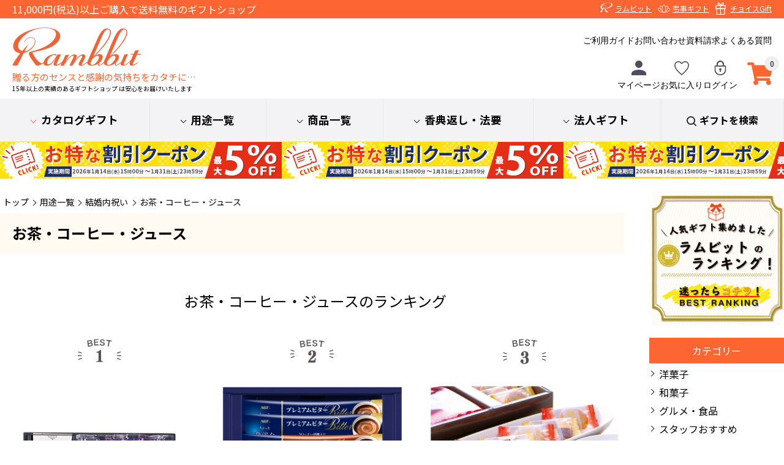

--- FILE ---
content_type: text/html; charset=utf-8
request_url: https://www.rambbit.net/store/CategoryList.aspx?ccd=F1001227&wkcd=F1001087-F1001088
body_size: 274923
content:


<!DOCTYPE html PUBLIC "-//W3C//DTD XHTML 1.0 Transitional//EN" "http://www.w3.org/TR/xhtml1/DTD/xhtml1-transitional.dtd">

<html lang="ja" xmlns="http://www.w3.org/1999/xhtml" >
<head><title>
	お茶・コーヒー・ジュース | ギフトのラムビット（1/5）
</title><meta name="viewport" content="user-scalable=no,width=device-width" />
    <meta name="keywords" content="カタログギフト、ギフトカタログ、内祝い、香典返し、法要、お祝い、引出物、プレゼント、法人ギフト、記念品、ラムビット、ファインチョイス、ヴァリアス、アラグルメ、ラムビット" /><meta name="description" content="カタログギフト、タオル、陶器、グルメ、雑貨等、常時約4,000点以上以上の商品を販売しております。またのし・ラッピングも無料で、ベテランスタッフが一つ一つ丁寧に梱包しております。創業17年以上の実績のあるラムビットは百貨店のような信頼感と安心感をお届けいたします。" /><link rel="apple-touch-icon" href="Images/common/homeicon.gif" /><link rel="stylesheet" type="text/css" href="StyleSheets/Site.css" /><link rel="stylesheet" type="text/css" href="StyleSheets/jquery-ui.css" /><link rel="stylesheet" type="text/css" href="/store/u_page/img/assets/StyleSheets/common.css" /><link rel="stylesheet" type="text/css" href="/store/u_page/img/assets/StyleSheets/ec.css?d=260116" /><link rel="stylesheet" type="text/css" href="/store/u_page/img/assets/StyleSheets/cart.css" />
        <script type="text/javascript" src='Scripts/jquery.js'></script>
        <script type="text/javascript" src='Scripts/jquery-migrate.js'></script>
        <script type="text/javascript" src='Scripts/jquery-ui.js'></script>
        
        
        <script type="text/javascript" src='Scripts/jquery.watermark.min.js'></script>
          
        <script type="text/javascript" src='Scripts/jquery.asyncbasket.js?t=202102251022'></script>    
    <link rel="canonical" href="https://www.rambbit.net/store/CategoryList.aspx?ccd=F1001227"/>
<meta property="og:title" content='お茶・コーヒー・ジュース | ギフトのラムビット' />
<meta property="og:description" content='カタログギフト、タオル、陶器、グルメ、雑貨等、常時約4,000点以上以上の商品を販売しております。またのし・ラッピングも無料で、ベテランスタッフが一つ一つ丁寧に梱包しております。創業17年以上の実績のあるラムビットは百貨店のような信頼感と安心感をお届けいたします。' />
<meta property="og:image" content="https://www.rambbit.net/store/Images/Common/ogp_rambbit.png"/>
<meta property="og:url" content="https://www.rambbit.net/store/CategoryList.aspx?ccd=F1001227" />
<meta name="twitter:card" content="summary_large_image">
<meta name="twitter:url" content="https://www.rambbit.net/store/CategoryList.aspx?ccd=F1001227" />
<meta name="twitter:title" content='お茶・コーヒー・ジュース | ギフトのラムビット' >
<meta name="twitter:description" content='カタログギフト、タオル、陶器、グルメ、雑貨等、常時約4,000点以上以上の商品を販売しております。またのし・ラッピングも無料で、ベテランスタッフが一つ一つ丁寧に梱包しております。創業17年以上の実績のあるラムビットは百貨店のような信頼感と安心感をお届けいたします。' >
<meta name="twitter:image" content="https://www.rambbit.net/store/Images/Common/ogp_rambbit.png">


<link rel="stylesheet" type="text/css" href="/store/u_page/img/assets/StyleSheets/category_ram.css">

	<script type="text/javascript">
        var authURL = '';
        var authMode = '';
        if (authURL != "") {
            $.ajax({
                url: "WebService/MultiShopService.asmx/GetAuthInfo?AuthMode=",
                data: { format: 'jsonp' },
                dataType: "jsonp",
                contentType: "",
                cache: false,
                success: function(json) {
                    if (json.d.IsAuth == "0" || authMode == "3") {
                        location.href = authURL;
                    }
                },
                error: function() {
                    location.href = authURL;
                }
            });
        }
    </script>
	<script type="text/javascript" src="Scripts/variationstock.js"></script>

  	

<!-- User Heat Tag -->
<script type="text/javascript">
(function(add, cla){window['UserHeatTag']=cla;window[cla]=window[cla]||function(){(window[cla].q=window[cla].q||[]).push(arguments)},window[cla].l=1*new Date();var ul=document.createElement('script');var tag = document.getElementsByTagName('script')[0];ul.async=1;ul.src=add;tag.parentNode.insertBefore(ul,tag);})('//uh.nakanohito.jp/uhj2/uh.js', '_uhtracker');_uhtracker({id:'uhCXn2tpB5'});
</script>
<!-- End User Heat Tag -->

<!-- Optimize Next -->
<script>(function(p,r,o,j,e,c,t,g){
p['_'+t]={};g=r.createElement('script');g.src='https://www.googletagmanager.com/gtm.js?id=GTM-'+t;r[o].prepend(g);
g=r.createElement('style');g.innerText='.'+e+t+'{visibility:hidden!important}';r[o].prepend(g);
r[o][j].add(e+t);setTimeout(function(){if(r[o][j].contains(e+t)){r[o][j].remove(e+t);p['_'+t]=0}},c)
})(window,document,'documentElement','classList','loading',2000,'M8J5CG4T')</script>
<!-- End Optimize Next -->

<!-- Start VWO Async SmartCode -->
<link rel="preconnect" href="https://dev.visualwebsiteoptimizer.com" />
<script type='text/javascript' id='vwoCode'>
window._vwo_code ||
(function () {
var w=window,
d=document;
var account_id=1145135,
version=2.2,
settings_tolerance=2000,
hide_element='body',
hide_element_style = 'opacity:0 !important;filter:alpha(opacity=0) !important;background:none !important';
/* DO NOT EDIT BELOW THIS LINE */
if(f=!1,v=d.querySelector('#vwoCode'),cc={},-1<d.URL.indexOf('__vwo_disable__')||w._vwo_code)return;try{var e=JSON.parse(localStorage.getItem('_vwo_'+account_id+'_config'));cc=e&&'object'==typeof e?e:{}}catch(e){}function r(t){try{return decodeURIComponent(t)}catch(e){return t}}var s=function(){var e={combination:[],combinationChoose:[],split:[],exclude:[],uuid:null,consent:null,optOut:null},t=d.cookie||'';if(!t)return e;for(var n,i,o=/(?:^|;\s*)(?:(_vis_opt_exp_(\d+)_combi=([^;]*))|(_vis_opt_exp_(\d+)_combi_choose=([^;]*))|(_vis_opt_exp_(\d+)_split=([^:;]*))|(_vis_opt_exp_(\d+)_exclude=[^;]*)|(_vis_opt_out=([^;]*))|(_vwo_global_opt_out=[^;]*)|(_vwo_uuid=([^;]*))|(_vwo_consent=([^;]*)))/g;null!==(n=o.exec(t));)try{n[1]?e.combination.push({id:n[2],value:r(n[3])}):n[4]?e.combinationChoose.push({id:n[5],value:r(n[6])}):n[7]?e.split.push({id:n[8],value:r(n[9])}):n[10]?e.exclude.push({id:n[11]}):n[12]?e.optOut=r(n[13]):n[14]?e.optOut=!0:n[15]?e.uuid=r(n[16]):n[17]&&(i=r(n[18]),e.consent=i&&3<=i.length?i.substring(0,3):null)}catch(e){}return e}();function i(){var e=function(){if(w.VWO&&Array.isArray(w.VWO))for(var e=0;e<w.VWO.length;e++){var t=w.VWO[e];if(Array.isArray(t)&&('setVisitorId'===t[0]||'setSessionId'===t[0]))return!0}return!1}(),t='a='+account_id+'&u='+encodeURIComponent(w._vis_opt_url||d.URL)+'&vn='+version+'&ph=1'+('undefined'!=typeof platform?'&p='+platform:'')+'&st='+w.performance.now();e||((n=function(){var e,t=[],n={},i=w.VWO&&w.VWO.appliedCampaigns||{};for(e in i){var o=i[e]&&i[e].v;o&&(t.push(e+'-'+o+'-1'),n[e]=!0)}if(s&&s.combination)for(var r=0;r<s.combination.length;r++){var a=s.combination[r];n[a.id]||t.push(a.id+'-'+a.value)}return t.join('|')}())&&(t+='&c='+n),(n=function(){var e=[],t={};if(s&&s.combinationChoose)for(var n=0;n<s.combinationChoose.length;n++){var i=s.combinationChoose[n];e.push(i.id+'-'+i.value),t[i.id]=!0}if(s&&s.split)for(var o=0;o<s.split.length;o++)t[(i=s.split[o]).id]||e.push(i.id+'-'+i.value);return e.join('|')}())&&(t+='&cc='+n),(n=function(){var e={},t=[];if(w.VWO&&Array.isArray(w.VWO))for(var n=0;n<w.VWO.length;n++){var i=w.VWO[n];if(Array.isArray(i)&&'setVariation'===i[0]&&i[1]&&Array.isArray(i[1]))for(var o=0;o<i[1].length;o++){var r,a=i[1][o];a&&'object'==typeof a&&(r=a.e,a=a.v,r&&a&&(e[r]=a))}}for(r in e)t.push(r+'-'+e[r]);return t.join('|')}())&&(t+='&sv='+n)),s&&s.optOut&&(t+='&o='+s.optOut);var n=function(){var e=[],t={};if(s&&s.exclude)for(var n=0;n<s.exclude.length;n++){var i=s.exclude[n];t[i.id]||(e.push(i.id),t[i.id]=!0)}return e.join('|')}();return n&&(t+='&e='+n),s&&s.uuid&&(t+='&id='+s.uuid),s&&s.consent&&(t+='&consent='+s.consent),w.name&&-1<w.name.indexOf('_vis_preview')&&(t+='&pM=true'),w.VWO&&w.VWO.ed&&(t+='&ed='+w.VWO.ed),t}code={nonce:v&&v.nonce,library_tolerance:function(){return'undefined'!=typeof library_tolerance?library_tolerance:void 0},settings_tolerance:function(){return cc.sT||settings_tolerance},hide_element_style:function(){return'{'+(cc.hES||hide_element_style)+'}'},hide_element:function(){return performance.getEntriesByName('first-contentful-paint')[0]?'':'string'==typeof cc.hE?cc.hE:hide_element},getVersion:function(){return version},finish:function(e){var t;f||(f=!0,(t=d.getElementById('_vis_opt_path_hides'))&&t.parentNode.removeChild(t),e&&((new Image).src='https://dev.visualwebsiteoptimizer.com/ee.gif?a='+account_id+e))},finished:function(){return f},addScript:function(e){var t=d.createElement('script');t.type='text/javascript',e.src?t.src=e.src:t.text=e.text,v&&t.setAttribute('nonce',v.nonce),d.getElementsByTagName('head')[0].appendChild(t)},load:function(e,t){t=t||{};var n=new XMLHttpRequest;n.open('GET',e,!0),n.withCredentials=!t.dSC,n.responseType=t.responseType||'text',n.onload=function(){if(t.onloadCb)return t.onloadCb(n,e);200===n.status?_vwo_code.addScript({text:n.responseText}):_vwo_code.finish('&e=loading_failure:'+e)},n.onerror=function(){if(t.onerrorCb)return t.onerrorCb(e);_vwo_code.finish('&e=loading_failure:'+e)},n.send()},init:function(){var e,t=this.settings_tolerance();w._vwo_settings_timer=setTimeout(function(){_vwo_code.finish()},t),'body'!==this.hide_element()?(n=d.createElement('style'),e=(t=this.hide_element())?t+this.hide_element_style():'',t=d.getElementsByTagName('head')[0],n.setAttribute('id','_vis_opt_path_hides'),v&&n.setAttribute('nonce',v.nonce),n.setAttribute('type','text/css'),n.styleSheet?n.styleSheet.cssText=e:n.appendChild(d.createTextNode(e)),t.appendChild(n)):(n=d.getElementsByTagName('head')[0],(e=d.createElement('div')).style.cssText='z-index: 2147483647 !important;position: fixed !important;left: 0 !important;top: 0 !important;width: 100% !important;height: 100% !important;background: white !important;',e.setAttribute('id','_vis_opt_path_hides'),e.classList.add('_vis_hide_layer'),n.parentNode.insertBefore(e,n.nextSibling));var n='https://dev.visualwebsiteoptimizer.com/j.php?'+i();-1!==w.location.search.indexOf('_vwo_xhr')?this.addScript({src:n}):this.load(n+'&x=true',{l:1})}};w._vwo_code=code;code.init();})();
</script>
<!-- End VWO Async SmartCode -->


<!-- Google Tag Manager -->
<script>(function(w,d,s,l,i){w[l]=w[l]||[];w[l].push({'gtm.start':
new Date().getTime(),event:'gtm.js'});var f=d.getElementsByTagName(s)[0],
j=d.createElement(s),dl=l!='dataLayer'?'&l='+l:'';j.async=true;j.src=
'https://www.googletagmanager.com/gtm.js?id='+i+dl;f.parentNode.insertBefore(j,f);
})(window,document,'script','dataLayer','GTM-MT37W7X');</script>
<!-- End Google Tag Manager -->

<script id='sc_access_analysis' src='https://sales-crowd.jp/js/sc-web-access-analysis.js' data-token='e9076fa763d979fac915715ca2e07d35e61a3f6f56468dcc9a0391a020ff7da8'></script>

<link rel="next" href="https://www.rambbit.net/store/CategoryList.aspx?ccd=F1001227&amp;wkcd=F1001087-F1001088&amp;page=1" /></head>
<body id="ctl00_body1">

<!-- Google Tag Manager (noscript) -->
<noscript><iframe src="https://www.googletagmanager.com/ns.html?id=GTM-MT37W7X"
height="0" width="0" style="display:none;visibility:hidden"></iframe></noscript>
<!-- End Google Tag Manager (noscript) -->

<div class='wrapper categorylist_aspx sc00200001' id="store">

    
            <form name="aspnetForm" method="post" action="./CategoryList.aspx?ccd=F1001227&amp;wkcd=F1001087-F1001088" id="aspnetForm">
<div>
<input type="hidden" name="__EVENTTARGET" id="__EVENTTARGET" value="" />
<input type="hidden" name="__EVENTARGUMENT" id="__EVENTARGUMENT" value="" />
<input type="hidden" name="__VIEWSTATE" id="__VIEWSTATE" value="zcJCB453Sv0KoDLYyv8PJPoWqHNmY9BFk4XmF57ViyoK4oOAZWyCPJQoz8qjjjLCYiRuftCG/9Hs1Ph49Qmx+4FxhsBGprgRGdaqbl67PKGp75SNaVPwdrXOQehWCRip2bx5tLg3uWvk8uFF+1169cL8bXXq3hzRpbvTT6tEQlGwgJ/7jxp855hcJsSf5atYLxhbCOkLjX436IVdVIoYPaI9wSXHAtbf42hsvRK17Jc1DJvKx6v3N1bFOuv/YsxEYO/BOm5EteWTQQuDstEZlWCm/bQMRF0QQM6JX26r0LF/eg0mWL/Ea3wubOeaBmBGlkyAfVGvirAVQMwYtFmvDF4FLvv+YQ5McIpoSf7B+XLxm9v+qpKSqzXgohjjjuZRpdvy79H1IaizjnyQXuxW6LkoSfdG1jIgzwsXAbF0TC/26rxyzFuxAYIPwN+PL9Lkb73SQvoZTRAP9c2Bb662mGfhwGuxAcLYqDYvkB/hfhqhj8KeQ5Uiunatp4m+4XVU+VtpWJ7k6mApRih65LNBzKifY8yBHK52iatQFMVaTwC8vQzzCY7Z9maJbmgMQH5VEFdIZulVdRJB5Mfv3KR9xBkHIlpb45cDuEfrSPuryku8eWukUggoa54RgWsUKgJU7fVJYX2Ijrptd1elkNl7nXD7to7/rOLcoCrB1jVXj2PTaCcm7FHgHg940jgqt4PU4fqYlWChpg1IcMUB7/akvdQF7wpSbcinEp4mmYplMyJE0B0NPTmTY0CrJXVrgR0e4wPol/CFqKMJPamzvL5B/j2WaR5PmnSSZwgt1sjrRGrMj4X4O0b3EK1ZBvPUK4H0bgobZiQDt27d0z0vjkdz6YHxLvTwoqlOoizL/vVF3AJBpiZcjPwrgnRda8YHDHO8/8UbiAjAqZsqPYaSThKV0EJlz7cbv6WVK9R1+9j0TZ1rtXmf+FECjKtMB2YrUrDvqR3C2vZiHv5Xj5if5Qz6rEhZCydbLwD8RbG1MnQpwgPZ+lINyD0MiKZdS/uSfjkk7xx7BLj3hO7e8QlE2Yc1Fj3r40xtnf3nk4JjvwWfWg3Ss1sz2aK0UkjFQ1yfVabaUxoGUYgHhfLLSJG7OTKPJmHDvtwy1U957DfBNv4UGHuQoNrFUHE7u9ckz1B4agSaHna3tzWbJVzDzhbwom4b1wCgCUt8D6HhFVYx+rIP/[base64]/pvCjZATyCYg6qLgXrYvYqemk3fmzDTFSH1TMHXbNMxfFdYSoMkFVwUhgBTqdC+JkL2+w3ZhY9Tz/rG8/Xg3byJ/KYuovaf3fLN/[base64]/[base64]/tMuAr2670H3x5BO9MPAWZkrEwvI1LyqykFUXSVUiBZcLG5EzbVC/Xo1ZtqnRvK6vPpo7Jb+yQy4HFSYdG44wJyW8m76pgBPoJ6eSsVFFCRrgMzVyVEZq9KYv0iGXIclhRhhRRBqNa2gy/[base64]/SojfPiJhTo+pslJe4+iOP4PuX8hiBndxdXECG+EyAR57ptr89lU6lgEqHsV7Cd9FisJhnQqJArRk5DzpaK/enGP5FJbVUVvS8ttKIfqh/TKYWXhMx0DTyTazAPKctHGbkuLcoWE7oCsDP8HLyc4hv/yK030U8/qkJqX2Qau05jHHSuY5/R8pQT9MMURVHFhUZimNHvD/[base64]/7193h/[base64]/KdhygNZNgGbO+IIKFuOVWv1sSgCV6ML/TlyluUy8ZpRYOczXfmw5YliIJ6i+BCII9r9ts5T8lStYrB7jDJbgztYnxsMvCh3kFaEe53i3+/V0lHGRyPGpjMB+6TGFuK2jZKwtM+O5/[base64]/0LS1081S/58ZQM1ApTXbL8hwfPX0g5V2b/ms/7J9OmMh65fezSTBcWHKa9rUrPDKAQyvGMzW1oltB+bELWcMJPQxSkma1pSWg9fScUFgw7cAU3Pqsd4ebp+JUTBrzVBuVfl8JGZ5RE2lnWXhqmxQtQl7BUoxZErkOF43DW7nUBb+VInsJWsgshLIDsnDx3MrBkUF7ETULPdpV9z8kTHd9SMKIGJW/KwREfbM5VTN9n7EtBZ/bTRsYwFNkv34yHU0CaK4ZyDSzMd6hBNahGfr7GnaWd3QjTb/ismoR8J0JKyiKF3y58wNqhRdxvfYx8D2owa0u5xJUc1rAMX3Gb3QiSuTDDn495JePPxG5NGCwdQV+3OwZ0t9voIlRn5hvSAQ/QKtEd6dH5ab9dUKFZiXAvGg7MlU5/Yj5h8NyIwWU5y28w/jOssclCqJhW/dv8XYtJ/f/v5Qu7kNujZxUopvrOIrXSyshvUQBgWrGnaz4SFPSEuctWQA4gWNrZq1LUVJsBjE1fYKTcVAkpnVfog+iOWauDiETKA7VtPbPgilwZSEeb3/KF1vOiasmMuqsN2DmXqsXEa/QXo1soLIN4R6HVjgXJNysQImhv+0+iDi9clA2xEqcAFnlBNAm3MtAOvKZkYyEDiqUoBTtSsMSIC18GFyLmomEprMsC8JYGbGp3XKXOMMwCtM9NS4l4IlS/M6pc1ZWg7AKvx+4PIsN+YqpuC9bzhavI7Kc+kFKWBBYwSqRz3+zwyusNHZ6PzzcKCx9VoxfZZ0zSxyYbGUXlerkjQBPT5rrkveflkUaZi/kjWrqIOx/gbId84X+EIn0a+eUKjOjaH34fqVhUhXycZxxoDMfTww39mBsPL6kcblMkGC2skTooMTOn8auTCRg1IhdVsrN0KrOSQ+HVsHdw9/d5AXtjlFq8mNTAIOlDDgHGjvl4xCa0Gnv0AJsIWxBjHujLRcj3rE5mIrgwzvU2ny+HAi7TVnbjwHjAuT6/xIte1z7I8rb3OqGs3ktsj3WM17OzveH9yMCSRRG/VOSUVAyvAXqhUroClS93/ZcFhf+5mVsO8GePRqHnJ1Cg5RV8QMNUhkxmw8E1PtfwYVOdOq86tridTQxmgcejf4yBUjhB+9Q8nIul3eWzG92Ph8bOpJIR/[base64]/56YxuZpgMFlpwn7jfjvJ1F3it3VfQPJyXTXurLLawmHG0Is8O5bUCDljs157admFYAKbopb1rxkYLc6YW2j6+LlKqLFcjmYZLO1Ms2fWqGLr6I/NYy1kR2ulw3PzFw4G1Mn1dn3fwyvLpeGVl9Rie/RjnCfUyOrVkXLke8mX5RUnWY3nY7hzBUtyJ5kpS1n4eP+xAPOSeJ+t5yCIYY/1ik/8TU2kvy1A4XfNvbw7qyLczjNISRY2oa3wG2t2sWZ4uvKC8P75K0y/YwIRBmqcRFi7+i2X9gK7Th2nm1EiOyteXyCQSv6VR+sgZBUx2sxE6rh2T/YTCD85WFtlOAfUdqepcQ0ZxnIVP2q+vCHKQ7JP141THF6AfBv62s5RJAw9/b0O3mZxnyOiivug/mOMq1lT212J32uTwGoPrnS8OYfh4HCANPOGaje6+IzJmH7JBSAgPR11575qYdDnBNLlKGC4ac959cMbd5AwVtSZuaVQxze7a5qAfdbH2hVQtGa4URcTjzynsIq/8mKNCyaSvngsXbL30N1ujU2hvhmVGyJjJuoC6WhVyPYUY5dyMyOlVjbvog1sTFNqGfNu6wZVbsDC0dgDuqkiB9YN/M0bjMaO+bW++lESpdmS9rDHu5hsbHo7y5klOF9iPwMBY2vgQsnlnkje3xr0NIosgIskGlH+1yD377v+ohzuFRBS5HUXqd2nEA7ygKDpe0r8kRGqxazcnOS+kgVpZTzgJbU4PyF5HH3bRW8WY7LVj0NiCnMeHnR8DCIQp8TmhqsVKyGBaIu5MNv/7sO5OR13FE/1viegD6WPSngzK+Dul/z8fDGKDvwzg1f4D/1sqYR9xtjUPwWYNUxpxqj+vr5A+dNDbkjWXE9H616K+v7AASoSY0paH9ICcdYFeCmGgsIV5cApJ1I3W9yGLvxvPCr4jKiUP7FCBEdfUQ51GEtKj+AIg+XPfdBPSiJiEr065/KMGFpTtby3L6r4RIYXg2gkEHBGJVsTgAY8d+BPpfQcxOMjeIk6Pz3fgixkHM6PrYP53Gmt3cwreDwKa4pIk4dMpNL2eqGj+/atqO7gG9Uc17BBrQ4lN864pTS7g3GxsGwuSzk6rhSzgfltj+D00+ZZko5Z/cv5Cz7ioJaKRmVPa8Em4nliCHT4b5a+fixXYIeKfG7Z4VkOCkEsrgfhXNlFOa+gOsVcOIxEcdvbd9WB6wCZMOXm8Qtrrfrln53HIF5q3kP7xrIG8cxLxZouomNj0w4ForAzfRGlSwx0AHm+vN5dqKOvNBGbOC2Jj/+UarvoKxnR+2VZLI9pN1SyMZtaXdz67S6Knl6XeA8ER7ybpxnEGjM8cntUhdqmC/abXIPlxRnkKTfcgdNxm9Q8ZoD1GxfIFbun7UXuRJ/oCVcfMPHr8k35/5J28wAqRGyHWbhzE3JbxBVVlfmbiO9PJDp+x90DvoDHz5/yYzp81L44bhDlxQY4GFe5AoUaYqFAdyJ1/[base64]/[base64]/E+sbdrf1BWjflT69iSJr0cgvpkl5gtj8rnOS/WaR36MEPIjwk43i4S3/SnocBKucbShYfEtTfmj/vVPQBCxCJ0knCjpJgJUEWlEVW5oDxS8I5iWBDru7wy+VqF55UwZal8m3UJfkFRO9upe0Uj8CRbrnxTizaYXxAElV4GGVQJbkdKBsmnSwWxqyFLH7Ox+17KVkLRErn/gLPXLnkFQedzH3p+gNQvaQbKiSyidnklAVEjYrGGdI0OARXbESW4QYFZCZ/U/2l/SPossvmPgS63+R7Nqxqg0ATYIWMsi4qwk2wkdrnuaCoTD1UAYHqwd17pPmxvgrJNPhnZOZ13tSu9PXdzMAp/XTqX3iV8vPMNyPOTkNLHhfcLq9CPFz4arH8KQCvUu70X22cCK8JhE4k5liSjGrfbwPEtoQL0xDVMvRSMtwDj6zCoplnGxgNMndfyJmpn75YIbgwcZQ2a/q8vp2SYXtt95UcYZkKIaSBeMYN+Sa/[base64]/rKK57eVgbNoiDwtxiuO+qKNslMYlizVADFeFvHexIAAOClTxnOSvB9FmbLW4GlYgb2KmiN0LYGyKzouba4H8Ci6e/2q1CFyie4SgdhsxrOdUFPmXtDD2Pvfo/ALdH/vkDNucYb2DY8u5JA9vTjM4Uw9AbSxs4OtgpKArihYdycVh1AcztVAkWffHm7/c6FBIYpquUX2ikatw/TeYBVnbb9SFPkWvWHRA68JFU3C/dQckuC3qD9P1qhDmYyGAzSqWjNIY438V+ABPJW0flV/FYPnc4cLV6fYJqoiPJpKuujL/Q3SkIyQLs+3rLPeL5/+O15LADdU1EUnKUUbBEWdMF2H6OyBpQelzoh836+6Ltxk/r+S/rSyTbeDfsL4ioTzcBTWS1NJVdQp4gmsbIxHf3AYjXHh/s7uZHxagwJFKB3Rh9Bjip2NLeJnyjW/i1K+/nHS4D5JybFo53GhvWGBz3mkSOV7+sc0782JN/5b4UU87O/hremMhC+6aRKm7jRHHuxwMKO2ZXW01SubWJMigTW79oggVBfbxp7Nn1Pl4JfENxzUZbBiRKeC9raaITxZOBrTj5qA90evLLG5dy3L1u8EoK4E1UGFpVZZc0bBEBAxGtbtTW4Lahnr0ts3X3NSBHyjWz43riKu7l0Er3c5hzoiFRIpAJQfkYRh+aA7f/3EJ0RrimO3tjkizeiWwxchnFzBfPk9H9hPZlr8vYnPFkBtYDIZWsxaM0DVV35m/mmcUylxpaATRhfteH9rATs433ionAwGfOAwf/YI6C9afQx4J/Z55pZEexWLByt7sWfdQIfOP+UrTn1QOMYfNri1MtxD3vy9uFELqDf+KNuSOPKiT63TpZHFsTVct1KNtqCOc7pyCMnGTrfMPw/fS/fntotnc15f27dC0AoQ1yIU1x3p7GxwAVnJQzTJWMit/ajqtcPHVMUxskobZ7t7e+WnCjZSrZ6UtssQM9G5tRlofaQLDc1mCZHgXPvcpNZ7+Y0mqyhBrlOEfmo8iA+Oe7fg4xRwo8q82jJB9xpuhk3Zb8JlRNMfl8HwJwyi8EmrZKMSB8wPZgBYmU/sifmINres+MklReXLUJaOPTJl6P/6PjhYsisDz2m2Yfjpc5YTOMAuJL/XCeQdtVGsc93AZTOse4PlzErcNTzE+pVChjWUEXhMCSlPB0V4it6R4kaW9DlhBihdKeM84tTapbXbMIWS19PxxAKhWSwcA47bKuB+4z6fF0t7KlBEaVCLu5tRLCKADdom8vjUyU0qwgQtEj2Ol6Ca8z/PDx4HaNH3JCgniXNvWEB+TLA2jbjBQbbGIFypSsBFWwpMOrGe9StS3KwUIKk/YDJgUSMqlOF9Hx/dEwGMSE6DtuX3nXh4T8d/Y2ISM4obzuDE9ZtMtW6SwsibbiAYDxScxmJzJ5UK6rE0IrQ6kii1Nnj5YydHOIdYXTsNDT0Ej1xO+HjIHLirQM5sAsv0ZRy8xVDwjZ6fzelQDNmBgY0SqtxxLise6inAB0P75wZaOyXR4ll2ZWUTsxF5MJ9JBGmZxkYow0/uxUbge84vK5TuEClQhTV84IL7QGoMauqC0vM3zPC+9FHUT9yp8w30wkv/GcB2mmARYWTkfOndqnlbZt36qs6tBWsbMYEo11UjhBlA07GHzsq1klOZueux9NpsA1Jrhop0RxeBkmYSS80acvW6Pam5QG4vtLMN5JtHcUNXfwDuVud0d8zKa5X/iVaVBNduU3+0DKOBHyxBYrK094KxfatgjxB0c07upnjRyrbBfH5GhJ3o86wV+IL5YRZESXofUncmUKSmtKBtlEVofjLSJj6b+0HwlVmdU/5EwZof+TauiJ/6qg407wpXW6TmWQfGuF2YBPNBmOhWh1O9AqiqOvX2uYPAa5Yy8HuAMMXJmgLmhY11lykUX6iVrG334AmHoFmeP9Vxeit2LISKGu2Mwyos4S/qccaE0waW1g1QRHNsEe9scE0cjQ45EU2qv0noU6R6mAVfY4WekVkDaPqJVXiFTAhALhhs+amiwc54H7ec5WbNq4rWFxKPlqrv1iR5KKqLyVcyZsafMjYr8nrsWFHZuA2M41OdEnR9IKwDU2wBBOCcoCK6X0RY0G8ZhfNMs7/EGIpibhkXM7pkFc0QxJY2rnfIkV+Ho1K4rPIHU9IB8T+KmsogwU0gHEBNxjxoT/Q1D+Jg8DKy3NhyaGdxBoM07LJ4wEf9d+BK9UJPeWHY1Sn7S9bsajBquZV/30D49h2yH8d5QZUQq5CvIfiPA2OOkRdoVd0aKps8C1QyX6s14lx8Ay2wjAWPPprrJT+4hD8UNeccAEyB4WgU4YELPAs4MFBGO5ywk5QhKsYv/Z60cukBw/VJAqqXPyhkJU9oy7zUV6oPa6wdGCw5VTeSxIjZd55s/w5hJePjV3Qi8EAbQBRR+2aLxLH+alZJ6pkba/RYr7ReHUQoSqF0T40vnRGYNzka5JZ4xKEIUOnt9XjkcWGL7TEQxAJ0RbyVxSp5O0M739SH6Y6WZfL3U7aXy1pwMmp6EAm0QuzzFHWJPPRCjyuLxSKI5SL64//Y31ZIl5YaqxLhWJJCWtw9NuVSuiBpCOrYuZhGcI+IucU9FL7jJrTpzZ37KcISaYEnedaR84Ip9Gsss/IqTNkQ0EX6hvaFQlWVoocSD7w4Hp4vk3vRAQDmthZynrtjahJJZMCeDlh7tnuA5HnNo3H2Ohc5cfj3yt/wrcyohgqyo2YNOE0rE8CDC2W/XlwSSiapBpZ8Lu0aogDbx714+eIwABTsKPqtR2raB7Kpn0mcHyjFKKpGqShocU5TSVmfHHZp6e9NmkeIabBQZTjH0+9STnxm2mH3kQQD+FkAfApJWZscdAY7n7wvEJcBSBHT4u8LhgxnR+DzatHySt9HUzIlgjPX0iMd4R/WYuxtWzCvbUl6JzQ5WPgMxKmw3B5M2HVl3xbj8uyEjndmAa1NB+SuAPi/G5rQgAcmNvzN3ANKZtOjfWU3L1/R4HN1E+fPAByloM19xQLjZQwaCFoFpgV500s3korfXwfBq6xdcqZE+aYTF0S4wWg85FPXAGrfrQwISFEgiGB/kxLeVqXhPvqUIyQIBFl2zVedVI2Au1IMS8U5dErM9CwRU0K20+8ljZbqj7k8CDZitPBwB/Nw3dxEPHiZOWTNcaq5olSfi9Y93GbtBB4h7GZAZzjFeZfziz8adY3QPU9j0kE7rAwPU13kmUnEGTMj+AffiQizcVR/EodQCL0/piuj6F831cmpReGuyu5prUyaHfEOESoOC9gUMGoY0yD1wzMIk6q4hRsUK79lTZIRhgLbxKrv8BbW8ROKf6NyBxSW04l464tqej6p7AoehL4ZpGXYQSiWQ/I4JCP+bTBqaRiTGJnX5C8BfUoyXD5ygYDDT/[base64]/FLmmcEY+hoy1Qzf/G6tB+Aye8l21BV8D16m2muaNRQBXoB90jwoQWSSli4H33kBkb5l/WwPth4Engc9AL0yGBBgPnSdyd+KF8blZdswWldznsP5EbqMf4cI8b4XUX1Jzr8iLPHGnqqZZjiiTLr2dcOScfVZ8vdV8/YICr5gXglsGY3wwoFKrv1hahwJjDqopkMukod9xlBvKGnCxvQSwFpJPxBd8YgVBjeJPtbsk5nGQ89qk0hYK2Yr2teLRcdQTLGn6eF5AE0eFMSYhpEhK5bAltWn5nRZd9z4bk01xvWzklysS1/A2GIyrsLDCizgFHFoHd+eRhjtsx0OqsGJqbcPUhmVQ8os0FGUm07qYo+2HG//iCsdVhxGy2ZX3OwslAmn5k6eSlEwfmKXOnR4rvliaFM3Ntaj+IWZ7mg6+7avv9gKO+Wfqp8ZPyCJghFVPGdJHydlYrPz0/[base64]/ESEVUn3WYnXmdHKZPNcV1Kv8GyqmpEmSg3zOMgsPxP2A80F1qcbsGEe7YnPbZuRIPAULeC5fTtH35l24PqlaH9qCy2xtgMc6lCx/oad3pJUSb1ixzz0S/uZ2l4FQf5KBlWhPLei88Wgsi5V6033eElyR1ro50Vle1NEWpKEjnAORHQDkeUL2xVX6ZYMFD4j0+lYyaSG4wjfwWtSyGscuPkC/VGRVs3zdL4Kx/gftlk1O5ruJm8sC9zsf1ti3L8bgrm5HV0gKE/[base64]/B2vnUMN2cEDFC7A8v2cgs7JiCWI5iFNQU9pIel08qz/9+ORw4B6Gq1LMXPhgbDl6p7hEtkyVwyIX0LXOk8rX/[base64]/koiPYnkK+PuMzdj+KQ9z/nP3DdW7GTaFWjMzIIl/yTaapFVyy4vwYKDraZYloTNVgE9JKadeakaeu/IWS+nFq2Y1sH736ccaWoOPWkpdYNyPnhvsDW3SkfaJ8NUX7NjtwIjipuF3OI9i4CjGmHsLQt0T2xHp94ns30HCfMaccUPSTkELCuadKVoUMKKaYJBbqGAonV6VOb6r0Divm4CoDBJNTAGn/dq1nOPkZ3VHsL7nzEsYnI+NPU7NAUkXQ2tgak1LksYtuESz9r7unVv74vy6ZJ7IxRB5O4izvb+cXL6qiA3p3AC86FLzg2PQcCP6cungzjPAtyJRohv1kMG59s5a3wfFIqnfW1BBLEo/kXN6H0kpPNFLSqgpv/4/rbc6SfKlcyIWqxDmtYP8KZxVHVeVkrSXTgiDGKdrIpNwP/g+c0LWyEbOZJnBsquKzUcOMktnHxUybN6yahnhkJxOXaBtz0O+69j6k4yEAYrP8ycoiAnK/zek9dIzu56qXgvxnls+D9N5+focK3gWDGLJRxO3bI4wNo+AQm7ZPoMP3uqSQkNJsJBgE+b+w/w7PeVXGLFeYmvNbJ4Kt0lVdodwWbUu9UUWktx6kCiT3idRwv3PUZqMuR/Ys8EDjG6ugIFV/+2rs8YZji7D8SeALDyZL0Q7Xj/ong1z5cYZXCQ8ZujMCqTV2u5uQScdJ/EuPTJ3yn1zcJt5VdoDe5AkHFkajJqPQgWazOt0pIvo+lNIglsXtcSX9KTw6E/H5iMoWJxmPe7fbUHWustCgDFT7olFm2saqpU8r07lmcgLl27U4CMGnd42h0R0wyGFRB10NXsTd0d2D6IkoD5E8d6+bDApOK6zzOps5wemSIVFmYyURhXg5BuyM0mD6wfpgFkMrO8qUOVZD0ZUersHWeD2cCOGy9SugBqFPxoDEmYVgl0cuG6mmOTXuuplwvhAd0vIn/f7bVsBSIKLn161P9oyURgxsMb6Bz97I7Lau3J8GD0FVKP0MQng+I80F0qnHRSYPHX02dCrkM413U6TDiBpDVvO2ZCg/KKAS6liuQBLCI99BDBWYzcPxajwX+uTaVxGPQJJePXXfTYRinKJAegILKoeNOTEltd5bDuRyna56qCLMVVg93m/9o2G28s/+PyfitS/d1MIhfaWlL63n4o7Zti4D+e4OxJ9JIwo2sUm/QhDMs7Jei8bgBehBWnHz+EJc5jrzoX9jYcA7cN+OeB9gYvbQm/BxfD6UVDQ9DxQiCccQe6ob8sOB3Jy3MN4cWQUQ118OoHPZng6tPYljK+TUJB7Z5/xdfobjzefRsh/kZtd8GrdGF+yK2RdRyr9yJZTXer6mKcSvAeheyRT+bhayOFYKZIOIsXayP+GBLXKW3zVbs5SewQ2RXuylnW6dLoAql6JDCoRWFpjmjW/hWBSNKssDg/79M53DDO09WRuExq3hceoAeLBcYbOZaSUCYBP/HdidoyDRtBVeZTYlC5rNw5Bgyl7YuuXn0cnjOY6jFm+yWxAh3tovLU2kampsgBYacqXjqeqjy0Tf4MYqg/dRkGd0J80Zw5IDsu+DGGqsXZCs6UiGFg0CZ6GSNT4OzfIOBdkUoJBJC22NeDqxcGSDIllYQENHfMsBlRyz0Ti/prjMaZ/GwRXIHDaiU7+x2QGOqDRcXtUiv/GsYH/uC7YwnthvphAoDqkvtMpE6tHjnHuKL6uQjmd+GGoT5Eeb+h9LydF9bthWe6ANxYBxSd0lZu7hAmjlMrCCPE6V/dzRrjKUvuaaSJZ7MFQTFejCZlXROtJQP2jij+32qBB7aXFeMFIrtJsOZilclz7R4Q//ozB0FXdX3eNTNg3tSS/w8dst/ZvEVQ6r334kqTnK3JEmvZCChd3XKeOxAquyHY0zoIGHiPhr9amCO2HoBtYWfZPSBsrynw1ZY/tzN334f3vkNsnSZL8yi+NvZx4K1YjodQbotDcmhTsuB23pXg6xJEWYBH6cfdfFbkcGGtZunGs1kFqILs75SiUC64sK6rFSI2SkQrpZqeXv3dbW8IJrOSVS6c0Qs7dcHVDwKPr8cbuKleDx4vuNL6kroRfxQ1Pw/GUi85JOoPBWfe/+OghPu6jZ4f/Ir1gJ6GqDPHeJWCBlLgil4OFvAzATLglNdosTIlSg+/mPyZJ7pIsVEIK87FB0g/nAYyKrPV/gJ4HuMzc+D4mXeGNz6vW88AJsL4b4ENBuSZP34yQEVe7ZskSUGkMHfoElkiTPxBhjir7nNz3w75Y/e2KTO511jMb2nDSmNf8WX2STjfbG38yVJSfYqJzcpuspVekMea3/[base64]/ieErlJS01ylP9UU38vElZEjCyzJTtr5+2zlmkrmgLT0TKTuZldMzHI8+5PVl+vSzVliC/0JJaPGN5Jt40pgGIu3MKJexVJWhCKN55EYTXopuMenzWGYTw4Q7ecw476C7CIUiJ0p7HPn3p5dBLhT2yCGNOLUTD01UbERgnwCnN9dij3qlZNR6Mf2sZzMp4U2rDqoFs7fecA7DCaPYX9sNxwGKODe/y0AshZ5GdxDVV1dLTzAByXsjhrz+nZGMOn7ZMK0f/epwsHA4BAduzB7sl47Zl2zztv3WSr99zHis2ncCVsw8jgQhurMcXYUQBA1lMimsjZh4hZ/Pr+PKK1FVf0qoLzbDsyagIAOHtAh1otinWF9tgJoqDdX/FPLmnQp6xhbx3mi2LqscnLd3Lr6KBbC9eyfiSO0yx90q/JOO1swXq2ikv23JFJMZOJ4CCa+zjoSmSHqlzngv06APDjTJkKifxh15igjKralXdobhXt33fpOC+CO3a4gapsQH8vj2KN27QPJjSMvMcIMCEOC9QNWsS3OjtHCfH5nytIq1IJUnv07DlUsQbOJRinLfpMlb/2lECqzWMbFdAQVi+Yg8eudGXoch/ld7mOw8lR4VQVTq7kxJCCjxD/cFHn070WNQ34oF1XWmh9YBJ4Lu/FIkhyb/EsVOENBk7TGHlU0q0EzJyV4aJaxXS5HlYqN3rxyc7OSiT0qI0pDotXIFbaXUmU31kUcEQr9fGjqd85SKgIDlFejmkILKzwKQTiUzpqnsJo7SZ3pWTVYjXpWziMncZ/C5b+7mZJ8y9qUp1X5k0R8N1kXuhC7ZRJT1e5Sx5j7crJ+HoZx4GhdJk4enKmTZDVnZJK1KewZjcQwpiBAFgLa6C2LX41ICxiTghuUSLS4sq968xs4PJRciEXDREW8n43x+DKA1fvH9tuMoSKDkgmbGifDAiOfrnklbH8ktr/OyjSS3DkiyZahnbNnEAxWit33pZl6457WUjCno+jgZh2hZVo/IHWNEL1/Pz2QA4SnRbuG30lPT4IkYvOiyOO8LB9yMx/qx3muBpWGaHXd5HLaJZM3Ax1foCoYgdde/tUG0o8V7Rqk8Sumdcs/Pkv+6h8t/xoltIDrWoZwLIXs9BWIFQiA7lxIMIBNy+C9IQeZJAn4c23YE81m/5ot7WlzC2kn2y7XbkcT4GCznO8h5eSE8OpOn+EFpdMUB0hTiNcGNKPae1RNoWp/mxFU3S/yjduP3O5DlU9gYxKHvKQFrkXIgO4tUJ6l3XfG9Ek/bmy+mMlFpq0i9NS1OSo3XkVQOWewrBkamWMU4KdQwLhOcpN7QpWODfDqB2pwvPu7lt72dhfKPrOuPMVVpd0a2Uusncac6mWqePgtcodBJ/AEWOOTy4j172eZE/ZcPOXEFHSlCsG5OXjR/gGZ3GU7MRGh4k6zsl964rZ7pcl6HyfSb3Ofn9kjpJUfTNcR3cLl/mJ8j7O3fR7lI2+QiETFYVF3r45sheoj45oRUHF8N9sga5qSxTwlBjKztUMeCcTxBmGAsfl2Aw4LJrSAD4s28l8VSaUhJOTJWNyBesmxW/[base64]/3soXN7jB/tlEP1XRSPYEIeWtuQoj3Ey5MwPyfjW5YjAOjA8bXnlYFnb8A/tv78AjCd6QSQaS8KRpZ2KLC6u7aDxwyHgS7aQ4BKGV4HHw3NIMTpnaTMmJuSNraqzxFNK4ZCPaxltFzJwYXAvdFW/7iYtVCNIaTAE1eHpOpm23InkttHOWmVw20HKR70RSqG3+3BVsWiHanlUcStrAgRiiD7zzwedlc74Hexhn+rHf8PN7wf/510un1FkBrUHscbbqlKSyHp8lTs93vHIWr5EtWIFy1iyELpcpwKBUyGyrakNLvvu6YY7Ep9CTKHMhmnA7OM8q+eDP/yZ28LkaqR86P1WD5I/QW5l8b5GTLca+JLW1S4LRbZRa17HdsBS/NzAfU+3BLLMPDZXMyOzf5Ptc2sz2AokRD1sLnD0TKKOY53c35WxDNBcPgUjtvJNi0kKK4J4ARmkb0rz5nKWgNW7hMatkR0O7JMi9RdxYQaOIJLjaMexlxmd/pacyffd02b3Ug0aHb94aaDNKawWwQUowxzs1F3W3HyYTDn6dn2Qng4VP2Q51quy/yLrlCW3Juqia3rle/r+un8VQFgxpYaHRO0G+2fmN9Q2EUmgQd/6sN6x3q4Fcse4XLG0wv6Uim/XOhy4Jph4PgG+F9IZAnF046DpRPyARztcL7EXF3fgzbjbAtHfVeHazYal0SA/e0hUQWBPGU6tuNmJf7vn4vd3Cs6SRZsJbh1sktmUL/x7MLNtHqaWughROfLD5c0douthlaj8Y1mawcd3Tvtg9fd4P5JleEhfDiqwf/p7q8YiEOcEUqraxt0Ggyo+GOiXcv5bEqQlpx2XVXECd0cpUW9fuCVAYIuHXbcBTCZNmGFukmvqr4BrnUGMO+AiuZD4j/[base64]/aqikX7GRYTufFHrKMG5iY4twpIrnm3dyR/SgCQE4/9zXUBQ2hkkxdsZ9rOQJxI7DXz5X3865ZVh/9BbkBBZUoYNaeIQoSuXd8wW3E+4sNh6bEv7h2a+txobllAP+OfRFqzcSu2EL1BD4Wht0mCoqIQxNNLwOah8FV2JQQllpDzxNjCSfn6h6QKsdlh40sIegYQ5cvaz5ibbkefaSfMl3/zBXewrtVwVoiTIHYJm84zI9IncxSTQitfq+kPTYgOnveO8c/pJ47k9t1xV0QAEcuS3khD/xAzRkgbLL/bJBPUO8nu9drld0Aj5M73kAA6QtfEDWl3K/qZHK4jp0lrvgvzrNgC6ly/1MlJpp2ljZYyqkYxWwfXVWHXIX3vOFw1l2McX+4Nms7zHqFokNWObKwKC6SGMY2IEqUaw/qqZLRwlzXiTAmrqjayH6kp6ZM7DKfT17brNkmAzwpm/KendlxzThz9uUofZfEC/653pmtH8JAcybUV8tIq150NOfb/eKWgokTdhngIrDXpz2yBd3fX199prQEAXT989QDszqT7IuvhIZKupEQ11TJe4/PQ9dROFTVrpBgbfm34NvLtgQ5INW4qYWK+kZSWbd7LJeTn4P+qp+MqhA3VcDD2lsU1Xeb0GFsjZpuw7ERT0H/gHhoPPOVjrx8kxFOvsnP4+2SxDyT3nY/UNoChNI+sIFH+rJzd/0CXctrySfKMCszep7QndErCVo939eHQ6expkx5jyOX+Q+kwJiaJg4zofrhXOF7ylJgGQlxGqoY/2GLNutxfGYX+o1zwWK+OSXWR2py9hmk3dzR87yA36XPZ+Ghavr6gIG+kF9i7dgHQEep6TIMhnIBpc8UxdK0MLn0rFO9KF+1ctvyuHLbyR0oWvQWUZBd1vLlaEkNJ9faxUOVKs36ZLxl2MIvlyLCs1gu144H/lqrom9T+QoSkX3IFLbfpsd2rDoJ9aJzU4nejRq/T0dOr09g3ZwPlm0SSIoTvO6CKq2Fz6jJ0FT6hoVfSif9rxA9zigdYGdftL0NctHBN9K5MQp9Y4qD7/pOmnd9lRgx9Pypt/gzI/JB20oSnzLfT6BPUfW1Sur4LBoL1H45opW+1ELHy7aQZoZAu7HvSzvt0/HcpeMTbeHdxTNxR+AJYAcCs6FsrEEjB3xQ8QH3XAnzMtW6GT1B18QGHB7TN7SXRXSPBP/78+5chXYxfSocBYsRWSbkSlnxcmiRN4k9OgxjciKYWAI4YJhB3j8aWLTYR5OD5zyokrjVDoUXEhsxkG1iPuH7vltKZCimut8Palsk5N+EqwL1LNCIUyHR/qxNiZ+JqX+ezoua6qg1gSUgT820MJSI86hSGj5vPm1SbEtuDIdPaZDUVPdPr9tZ6tiZZm3RdYszNIrrR9iplVgA+JR+hz11TmyPf4wnw6SOdfrLPmFGuC8Xc9BscH5PmfbbZNL+y2DRlqp3UxQNo8cZdhhTuFwse7TZZsLNc5GIWxzajtKBk5IIVNgT8ZrzMSIau/igjTOZri3ZxTj0+yC/4G5IWBaidnBNE5uUb/c1TxwHy8FXS4p3bhszhBJSB3OTXk5NcIsuiZZ1fQA051n4S3mo/uCi0ytlKkI672sNsu/umxqfnfGjbsqrdyIiI8E26/0h9DaK63hPeYbvkT0UcuRnymp5ZhWIu4e++E5IlqoQtLvF+LfMmocNNRRfTcOnXtdMmk4xL7MFYXN52PfPamn6NitPKfyPqv436EJvhuKbFpwwj66VBn50v7F5XBfBTT5m9nJFXCqpsAtJkPhRp0jRlrC46mvawHjGw/D6VIlCSQakKIwgmLFabmw9RGIq8MGhpzAe2VhfoPdNtk8hwrVzoe3Qgb0WCeQqF2fxJ1hsZ5r/5Gy9mk3WotydUnAUGn+/WfoSGKcW1YOFJQdhHi9d4d2hXFpmjFoijXW0trhdPLYb68zzlF6qXnlIq/k+Qrs1LeW0yzzPX2WSyYzKwcKxyOzdxSV3584Ynn4WDWMx2vd9H/o/+2pp/2btnUvyYdNnaRa17KI0gZasacbkfb3Fu+6L/L9RXLWPtvuUatDLTiSMGFuHUzkfzVKsWztTpumbP+WqX/JuBq5ZzmNLsWMC2CQ1LrdpXuWEIq5svKPxYqDsMynkGys+2W4INROUnkHo2h0qeLR44lJfWKzM4phQVh5oYGV+4CUYOXaH9lxFV1a7V79RvQdBEj0T//DHm7iEBnjQKqU1Gbo6jB+DbGvHi68l6ub478BtfPKUpMPFqUiPFrj2pJ1OVOCTkEK71RJzkXzTiErjcvvcf750+YlzvVnYptFqM5U9eYZcIfHpPmOHio8wEk8dONlFgwgLMP50zJTgnfirWx55fCPfluDFq3qkDvK8qSOOfJoa2T34QgZuT6X9+2OYs4o/perwTTX2JxidO+a1EEV7v6cMvuuqfFGn5jSBy5/CWbmS/WRwSuA8M1JSUJF7vVcLgJc5aeIkYqOCKy2+TTOfSsg7g7ekBw5g+E3xuVEzCRFfLQ/p/[base64]/8126w0ona+SuRuSfIHi+l1ROWCpBJKrfxcBkYbuwTV7Uj1ain0sFHRt/iAJloMdXJJxdmtDMizo9YNNzvHmGBFLW4K078FXkSGkCOa1SmeJfDobewzR4tvKuqKJpSkKACU37AnyN/MFbYR8Edffkipsvw9PHm0ANgj1jh3GCljiQARcKqErz51Yz8gner5CFTouabu7tKh32mROtBaIprvmuCd/[base64]/Xr5oMFeDaTLQNExbucfgbKgJoZuwNAWCv8Hbvj3S2jnnTLyIOBvCRCZi1EeWFCKMW+bgoizVF3sPX+9mNkGUwL6bAMRjvIRdDZlUPn/QxoYDkBwLfFMgl5R1eICJvhysRzYGaRDBjPNJGBQyIlrcYrxMJvzcdfr07TBj46TOBUJKl0HWUBVQOcsvNKk/siqDOYReS6fuiJl7us/AuQD+JWiT2sY0Nck8jnP4Q/PjUINQN2W50BHcPtCoyYNHhifstBhqwgo0riG+Arp6W6R5q2NbvzdWXCHk4CFkwWo3r3oDG3Lm+SRP2kPiLXwvQvXrQ1V4TJSmZGX8WiLu3lLzRS471F/[base64]/KYh9g6orRZl+VdzA4wRFQy6CdJAP3w4xLP4vR8aiixUEoWn5LbvW2QREv/oHZNBW5PfH8rbWlhdMUW70Or6+C567uG/abbAybhm+ETHDLWK6O/CwNJ7YlmZ9TeA66qH2YLejI9hbBiRTVzuazb+b91SF9CKfgCxb20T2p0t3YN1EmsW6mgEgIrgElqMNSV+qv/Orc8SXweyKaEGIPMr5GlUBS5DUtCy92aqO3MkwfER2QhecqcVjm9EBHLDSgr9GTy7f7R2inH0XvgSRs+ywiHU2ZGmujkBdK7LpOfbOQoYKVoKR8ydUiJTR4ROSwCDijnu/+RsfcOxntPGPyZvOiY8t7gSNw/J8Lntle3gt0U+7tkc2MiPHf4zSlCPTeAQUAJ2k8Z8jr2X6ULBcZjEjhmJtSpsh/EOPNLp9pHKrb97NNGa+J4+5dZ7+0DFm9nRIKTPqK8oPVeDaUiXpBqMZn7+Kkv/aJS06g+p2v9vuPyIpuyrYjQ7YrgUutuiaJYddukK/Zq6eGUuI3umU0bFkSOGIb710okJAE8bW1ZheeaD6yBGtssZ0BLc2OwgckVRPFknOKjEQa7ql5Ttn53L9k9Sj4YGBl8S7ZzSbc4SfQjtN/2J/H+QZ3cZ9BKDAmiC+PsqkEwhVkKR7z2P9I3iU0Hl05LxgSP8An7ZmYlJ+BUr5m7CZ4A6NcEwfTuFWXH7qitAB4Dlb6/0h1uR1bwwVKwMhAVKQ7b8SVgN3ujwGkC0CFbcqt6VJYdhwYPDBTe7wP6sQET0Px8/[base64]/6gG6QCOh02t9zz6lwasgqNwk4zrjUUb2tP43eBr541bc5uN7y34muk4FxeBM2HeWpxFL1q12206ie2gsAymt6qy0u/mhto2p4TiNASKV1ag3iJ+l/vXrIK4uBSEZqDm6TCNWSRQeZt2i6sHCOy2FMqO6k6YbNowMutychWvJvwg0Blqt5/GP6oPdTUl55lFWO+Qir7qSbGvg/2Z/[base64]/LllphqHrut3BcXOokLVpBCcU1cZZvu0Xi/HVGohKQIhHDM2S5BB5wvCKqL4q/8w2+Kn/axT/hN2nGaR8M2xKtZP1QctGQZM0xiffKykMPkFlLoVJDB5TD4innoPO77YNGLuU/LxMq30tkgaUzgjMI3g3OvCR0n3rsbNudcCHw/mB1emHXdSorMaheqhlHF/RnhCQMeQmBK66pEqeN9Tj2ScVNezbd6X6Iu9myDn1r7dcpJE3Q9bugVoDchAGRjwQPvdPdSkTLibqst/VxfWBjTLmUO42WJpHh8qIE8sXl56mAkmu+zg72l/jt7cE/HtjmakpsDu7FPtPANuaPB3tX8rRb168QjyF3i4BzIwwFkYDlsa80ecLK3K5aBwl6xCESAepm7w2W5ME/vImpRVZJ6lWXN+VrJ7hLb39taxCFqdbU845JgOolVFycQ24PPnECYmmxuTCmN8xiNRK7v8ZFwCOXeDi9fueIXCdpfqFE/vNnCzsQcP2tQUF9XTD1V6ZzqaViyhT5pC58SdsDOHFDUrlPCvyay1dLHokOsOiWe/6p0dPej1mLW5wgg33abioKVdB0b3GkpbBIawsenqAEUnR+/FdFRRd7mDBm0STuPFSKDRi4PVOwryTGVShwozfxGWAMEgIavL+QTIFb0ETK0QZiy+tcQvCZx/5LA805qM6q4ZpdbkBjUlwqJD0JwUjDF3sr9PShGgKDA1O4mZ4dfifO6sElshUPymBN/ZFh9w8DSLT0iPpHYtF+od7YhSvEIbawa5jiEcvNDS4jvnWKFwlJ7b/FVF1BJfDL9wNRBgEb6CyinDVSEGFhBmQVgMS9cGt2A754vcqaHPZcqqI2I8nmn22i1dgcALumOlOzdXB3nJIRCkiyfoCa+kKH2znuxRDGzP5H919KJTdrM4BEKhAmu3ROtb3wHh7/doflrt+H2KD1T4AvNR+/aEJXV7K8wGXV+DDiRgUiaTEULSfM78ngAvIpxWUjXjAK4dH/C4ozWT7g6KYlyfinZRkgQ1E8hgtRWwJHg079YjhtFvsVPxxjrpG9dNEsByL2fpgfxibh3h2OOw+vyzcowBED8BirhRZd0jyPWJY3xEBG9nhjx7/CyGgngo3JLbJsYg5HvqN4MaNSkNqi6CbZy1t9yMszyhhFD4kWuQBg/HQpRUlZsVCBBbYJZWyew++08z/semwNVFVJduz3dic/yypT0TbDCX0mOPuIx0F67fWBEufNGJJTKYSQ6Qzk+BMAfRft/x1fK6TgEvPGhzCwO+Y0gG4sJgPwP0m088Oi0q4bd7DLdRyXo284QDOVRQ6WqT0W25yEb8Xm+1/myVcjhHfVNVSd602eFq26EKxpodA/nGQ976OpQrE94iH+nFv3do1ugw9HIlYVWF5VmCAx6ahIuFfxc8hHpnVaL6hW3NW2uDj61jV1DbC0OUMRBDh3pxUXjp1fAeKJ5+YBsQiJ/XS+BDbJsExeX1USXGjv+AnSc2ZLsxNKrrK2OMre8QggdwIMhZNixa8ZS8XBaLrhc7yWWLWpG5l12/2cwUD19p1DzzPEhra/RE9hfF605Nk+abMtHBkfB/7lY0EAcDuVBeB+5UsKYTredv4VaJwvAkoop3iH7XVBm5u3o+3w8zLWYzsRmGEVgPJqj1ShjrFf0UKmCdXXZZA/JedDMBVwXOhbJDbQLQaTHg4UG8CZWL5dMddmN3MRXM5FIpTwselF39IjjDy6V8O8OO9eP1URHgO1EpnHmkysZOqiwODWJ7Y/StfOaPZUIXTJXHzJKtTFaElcX66/PPYMVEB/qVu39pjV9TdhN0HAUCiU6JFq9Ll6E9fLXr2vrMDYYeIGt+IRgVoh+0H3e/4U+uA9suc1bf6uoa8t4+ACHqvYRdu3VcIisiJPoHGO2kxtAvr+4qOFJTj8q4vrKuWP794XIrA7Av13fuhs+vBVWsSfVnwSEEtz6KjdMGcnzFXE6UcT1qCNW4qrop2DxhTHRbZyCswNogH1o0jMZsAHSRGw8szpMxRcEfFG72tvc/ozVGb1VV6bwgMc5uHh0ZdkXbguo8CDeZXAr0vE2lxfTDpzpFhKh66QOIHjEpSDSha1GZwy213FzeBpQtO9WKTSxm5OsvSB1PrugbeggJLFxxS7qPN0dJDZgueagj45/9EenYw3WON52zqHuhDeHtLeXt26aTLGTied+fPuKE6841QDYD/o5Q5otkWAW28fpd+qHolXYYZwBKUohh0RD00K9JsbDyItqaCBgiS9xjVCqUtYJ6+4PNG2NWTwAMNG3ozdj3IGP1wffqlnDCh77Fk6Zh2y2cG5eXcbHm8XfhlnwU6FYo/2OsYbVltBxq6Rw7INkS/AHcuzJPNbK0KMomed6U24skUH6AkY6vfV8pUwKy1INhrGTeEoo+wxJjAIL75Bz4nfa5Zdm/DcJIEdkImKqcPk+q86SXeAkyNynkQC8uqEYEsajBOCOmbpPy7eBi4T2/XQ4bxSWQFYNHRZnb0/ELaftOK4pB86BR/4svWzOvUIj35kQ0YIlFlt6E6f+Sgb90Puhw5i8G6WdX49g69VGf4BNiyOMoAyTGhFCiu+HKGKXINZIbtFdAm7dy7vEYP5+aiEi3cZBrhq5GRAoaOgL1C6jmiofVO+WyCMo7tzumwJTar7Ob2FSkGd/ueq6WmTbMwGEwit3FpZGSTaSqYvbPY08+ikG3V8akb0Ec/1j1TAXfeD4Jhx/iCwncbdF71LLdi61u56JOV5wxkBT40tFPviXRfkiACZ1AuvY5NbThg7liq6mULZW/jM7wq6QzCCJfI5PDckDFF7Wy9luBFnORzZckdZtXHMoDduECQQmZkFxz+yIc2EWnel2YMNL9vyyJFUWwDGA3RZp6vKG/ITvnlNUQ/Gs7meZRGBTV3FtgkLEyiDY4TYrQ6IXoLODNwTIDff7ATTzp2jvVWOGqxqHoPedzpBkp+qk4KVD236hk0m/NDrDMAnDpktnxNe8fz6FC5ITnCQkI5wVx3Uqhv2va+dwqFuEAzQU2MycJaC4rP03qghr5E0SWDDoMeWED6DmIIlETX3Iv2B/aHqfySwJ9YAgizAnxf9acL3W2p+73ISLgH/[base64]/eGN4VQscblOlbo35c1b0IkXdMNKgTDQx7ytkU0HNKO87bST71BZDReWAi2CUIqJUiF42xrA0M15ofcEcobeB0+hrdJsTb24EBKD6/D+c6sE3HUFcJX8SvrCNzqtjNVM+KAVW5gocer7oUFZJ9K1ADX6p6M4N/zeEbvm53k0io6q1OwPpehhhqTxJoiIQ6O02RjEJhAFjByRXwkuR4/qSwXFkHrNfiQxReIL5ME9jSXIJw3zBesS3fGPdTvM7ddu5ICjEtPgNTs0/ziOvlL+WSJSwi8Y3zcebx+JJLx3iv4Zd6GrHJIN/ftKxmC4+ZtQC3vGVhuIhF2hTKzENF3TN+Y/CkyU/crOPZ5bOo0vNBb3UiL6nl2+OUSKW+KHyWpEwGjEK50TNKdRZr6WaV0BV3/2r/Gn06cJ4oA4/FxzaB8mxaF2hkXVnzFTChmOXKdktxK37fwggjAmQ36jdECWRmHiMWZqG5j3L6YQNiajtuudeR7Q54eU9dqDAMCWiLRankqftXhRmLkkaN5vRSyrysQcvnHD3W6SAUJ4eOO7UPOsmqBfb3v4F9dFoYUXwRlaC/vIPWtnWYJpncmBrQhYvjq/Tij74zvq/iQfAEA2zO/hShiWlXOIvd9Z4/+YpACL/OYW6OoskxAkjmCE3vBhNLGBdSGCGbBCrEwLEzj7DWB7q8H1WaKAXBdFAipl/sCEWPTMpgXZkwl3IiGF9wcKnkjsQKNnL2pIrr2BTSmQ6bSyjCNLg7pNWgLyY4RWrGnlYJ6PIP5yIfjdF8i+qVJ0kDiRwNw18zK6cdfTiAuEgDiCC1uN5yeiF28ab0g7m6HMp5V6ycGIbm6k5UaLrVp8JycdttfT9l1BT47ZSiTE/qz5yluCkFFt9uROlJliohfHp99L4CraPkDE//B61yA4O2nExdsu7ohQq24opFua/+IbDiefwtojOVb97O+xRtPp1ogvm9OOyTn2Ep4lMdvdyKeA+sbHTqsOk8UDjFKLBNQ0MD7w0OLi7DDqceDbvTy67tM66lR8Kt7p5RxoCPn12+f12dVx2SY2fe/EHARAcd62gG4v03i9DXUln9QsblNUlAoqYAsD2eJIv7JJa812FMXBw4PXGb6Q5+FfNlbl1JUBGkQY/2OS5t4f0M/Gi9suYgsKlzQK/xJI5weypY5jIX4EnS2m2NLagkpvzl92QZMnRXq1XgBDroZxlFv6vq9MzggE6dsny+g1n2NevW+hwG/OomW6tAdDCRDqpOv7b3+sWKr5aY2W0ap2mHTKR+Uotw+WMMpS8tNZ6ZGRSmp7PVWuSPjefEINM06hPMFCb5FYyINycsP4UTwu0uhJtT/00oIOB7PFtdWZZYPs4bML8Q/SQLsmt8BX81RyrCprbFdMyfWgX829Bt7dSFY8GCqYDAK9qX0VF4lqE3CQtkcpzJnPecqo7/rOaJ8sZS+ZAdDxZH0YWBjTbf8iD4StZzq6cmAEqPTcKFsTmoJiAMG4vmijjnfzXO2ZmniXXzX9oScvc1gxbUWQsx7qAyguMQep/6l4fDHesaD3jm+UBo3sEHiBTwMvSu3OjpqobsNwzKGyWYPBTZkpQQfmMT3iKv2fHNClSY9PLpRWGHDHg60YFU+V9+vWSEOsOlCl4dn5viORJTAuwVUuO+CU5f3ARE2BLMfCjlXZD7JBIW413fILp5UmPomdwAQ9RGJYySWmwzuU4KNL/[base64]/WrqbJky5v45uthWkXBOWny2zsu87smKEfxv5w8qWA3L+jZCGeC8OOnxaHnSmFPfQy7nQWuT281tAhPXSlbu5cdlO7DHCCgvkcfP8ZlmxbEoJKon16TYJ+rS9Z4b/aF9yPFRqmO+L/kRlcVVv7B3ehzjERAJ+mGFuuU5YNGLKqxrGL20kDs5YasS10n8z0sx4w2OtpQrFhxSzg+1OyVzPpswX5AysV2BaCzF+ZaQ8lhcXwc2LahFK2PFxlUObwJtQ1pkLXcgWbAVV/lJk7oLkWXcREo66FPbfJOi+0tfc8q/81AtuO8sc2hI8a592gBhcu6YC56zxZsUQtga1cUIbIK2bvmu/OSwLcL+trUL8Daj2cUz0n94AsjdlvxiBMMtilD0ZU6WN2ozVvBxRPSDuMD7Muvqt8Usai2iMxQJQiLxWZckG7h2Zr+chZ6H3xAiWnDulHSFk//N3f9XmNH5bnbx+aBNE8OFb2oDxvElz3E3n048R4FLvQGu39cjNUuW/TbaLslwdi0Ie3OIfOuvi7a9QYYBWwDuwkOMcg1pshlcENKMhXV+JgA+YIDSay9JglZ3Oo9C9YC444RYe3sO2Pgedqwn5qVyfAQf/Niq+J3sqtT3iPEOXmppUOfhSLwqEDPVcixW8x4ha1mrzQSnAwQ7bRH/j6QUWS4nxnmGVI26SwRZU6/en3bTBtUj+2pp8aEaIN9a9Yo0BbzkftqaK/gq+K/TI0ibjl/vk14MwVJL4m50BSKZmQEXCgliDXMW8PfbRzOXQaruD+ZeyHRYxmXa1vj6OV8QXNsmNShGHToC+BL6blRD2IF/1hh63y0ujGhS5jCTeATqsHWffHNJ0oHfT/[base64]/[base64]/XvuIKb3Yfy0I4N3r7gQJaXcu/o9oQsW7Yk7aXoPETLI3jQmIDqcvtew4sC0j3fEy/+GSivUVg3HUk6uML4oPdVDKkaoj/[base64]/1fEWO8wKQn+L0XOlthv0SecuZA56I0gqTpi/8V+H/LkzI5K4KyJLX/WQF5g+RGJ50LZLP8b4tysV/REeP45cTYdDCMq5v1JIZ2VKDGCPV28o2HdNniN571/u67k8UJVentyNNJ76Oo6GAFerN0jbznp1brwQ6P2DuMWummI1JwYqn+p4FWyzskkHaSYb1kt7TSvo1z/BH9QvdYhMFX+QfEFUiZlCEK7cS/TzRc2IlT/jJEDDtGSYi3ShmXYotISVBAkmKdCItWbyvskMC/rjsFrj4WamX+u7/wvpBySM45q2N6dmjiTGJEHIwF/JvyiVD0ij6EgyUCvR3IpbFIW9PKh2xajhhAgLALX+CXabF338f2W5/c66qQADkLywayGYbP48b19EHc6SgyJ+0xcZTWgvNl+GdCKkrBxNmYNYgINLEMniw2AS0df6DQZcELJQiJ+xRY0x8+3luPN4htGZ/S7/PHJkMjADWg5lq5PW2h82SgM9CJfS4m3CEg3+TM1KvIcWkpet+RnCnBm4R8Auax9qRQSog87MEl/8blTSaLow+Pau4aC0uYYV7Z8SkaNWwYg72hvTsmGeGiHurRBxJG1FFEzAH7psq3SxjPe95gEZoqVk/Esu5jwMZptY4VgqwRAETliKTkG+htPRzUJv8dMHMcvIPCqlLw8M/SzKupCHY//svPLo8aVyV15kRGR4AxIHfOi0z+dZ14fV03y/3k8Z8CqjdIjN9NjOJMp7yG23g1MKhAOiDAN3mxhZXzEA5kHNrSKmoli3NRQYvkzpwuhiCE1qQN/jp5V7u8FOrei+Wz+Wzl/ARSi4qPpiuv7ntxvEQFQVoLGhv5GxtzvHkcAtinXbwNz/1f0kY4scwTAAeYjB5Z0/Yf3BNXaFZUwV2FRNvuOGgPl9YyPX612BYCkC+P+aNoUi2yL19MVCO1C1ql2FiIdyfr1bCBfA2hH1U/gCzy5RPbOBXfNNYt76NjUKUcQjHajuaO22nWN0UNxwfxWpuXWdX58LfzHeQYnERrUOLJyesK+a93fcZkR+telBikvjoYiSxVG3xc6SroV2c/Y0ltvzW/SpVjSLCult4mQT7odevgEcWl37yiq/9WIMK43O8Il7a0hZPikCBu1CNYcB+w2TROndaIaL1pycVInSAmIzM6W1FcE2XteTIMg2Xo6GYF7XzJQ0V2saAuj2ib0VkZ3O3W+t1keSzCq0BIfbmkty0QojzzRqxJM2b9z/mHNxJlSxfD5D8z7PFiPgSCdATixVU+TlSQZG7ItVY1n1GOHIVvo4W6db2UW75+8WOBapKLVYWbZkVukkvX0I/r5ujTr0tQp26Uvu5KtRvy/B46+FazYXmu34WIX3XWqFR6buR1WrMiNtDuNFWY8NSBl+5rxFDgbU/KY5Vx3GOk+UfsAglZbygSY0ddhhemEtZu/6ABvET4bwrHERlpeg6/fHDEzUTO9H7UmVm7nbDRDGvpyIx/Avw1Jcechay1bIXDE08iOh220NUqBjIFjxRXoF2mFwAqpNg8bJjERFO9i668LNMGzseilbBfU74UavPnSy8WseGbGhXlCQTNp87wQUtU0/21OrXRTPN1CXpdXv6xsLQ0zib4GgRH2Uu+aKRN4GX3/cqPrO5jcxWCAuBJEvnf4/QDi6hjgxmX2r4sk0WwfQhtaESxCemfpQ/guibC7DwMBI6KcreBublGPinjndh28XGrfgJ2k+hI/H9wb1MSiEREV8Uc2gf94jDjA1uKvbv1Bx6u9crhClZMMusx9euB5GbUycBhrBiY2b+V/FZhfmozs9c9bM9eaBeccz50rNodlJ0UnodIgPz4afWiL0xYi3ZSXCk6FRYZZV8C9W//[base64]/t6Keofcxiw/N/a8sPgdBADIqMA3hrqpC7xTKAAHftG2lH3g73kqiYpkG9Pbk/ZkufD9RN8y+8rd+1SbezW9w4iqSL0z/J4PmxWFQEVcXsV2BhPSYyEMW96LLkdwXM5zmQcMYpc7S5iPVuuz9pPIdsjpHPFzxFHgVfbHHnOGg98aEBx5RBOx8HHYlYHJFLSwAsJnomqweg2MblQw9OLFC6ISQ1LqybqQ277PQc0SYn6JHkRSHPMkMDPf7FgjHFapfN5L1UhjQGoxg76zoq/aiDtNL30ZLxoFTud6ElZKElnIPWDWa0wCel0xSiF2rl8X7wjgDf7LIXXvYhWGPH6XCJ/jmFUFgdJKxch3hz2K5x/m+NZWBZ1pD/lqN7ht5/mrFU0dc6N8ZljvJQi8w1HCjBrLP0ogkS96OQHwIFG3cvXOnDqDU+metCYQtzqgLRC8ZP8hxTvpdIhOHbHoljCcslion+Umt9ryTaoXkchj4ZDbLp73jPKfvUMcPm/lXagY1odRQpiMo1EXRxiMV/3nCzslZSlBxrnPyWmfurjpepkX0udbDjroofrQf9ndizNhOcKOZt+eCsSJMp1kcSWJ9DOJ7DmdDwOPTdE+Fndyo+GesePqvvMYvjwb+aL5p8YPlXeM9WdlD2KSinP6/rP26fj9KmItgVThj0sVS6edyDaE7lf0IP2cd2+Xluoy7CUwqT0/[base64]/Zw2zH5fwrth4HcRAikZnAk2iHRVawRVw+R3RQ0okQoIzRlt0Qz+fMYwZcYqCVemMJ64obhTvzoWJI1iSzC0+kMLhGxs1CoYGo0q1boaT3me5z0aT0fszLF0E7o7hZk17NsQSatdP4AvdFDJS/ida3NR9qcQsUCX5FNIj2qiX27sUoDTxey2eNfKNW0Rfcj1h+llTyKeVAkRAt8fqg+/xqGsEQVNgfnQDc+vsTnFDqekUIxnt5DYd6B0zTMeledjq0MepwzMDANRQxydd0Q1tRhhdAGLkBS8s27NhjK0HkvzwgaKnimpM0wB9Tg9gm8CEXo+egDRsaY0CHUmOrESyeJvhGy6y6u+aKUgn/oKCrP0dNJDJc4ogC/k3BpOecDjyFB0FeVP3sHL474XcazBH07aaRl6th5QySs7syxlBT6tiu4kNdEdF/weWW+BWxfzlp1clOAi68UVo+DHtyqudxum31nXRdIvtD7kGgnWd4hk99IuzY7CDq2NPojsn+606miumhSa/ljCfP/p8cwprkL7UytR+qpdusUFKdaPYbqRL9B7P74WeMgcg+f/B89O0wDl+orgDfY6zf3m8xCrU8SuuWJd76eoKyywwe/VovfyMkEE0hASabZJLXznWfBWi1EDYvCyoa7yH4yW34zZcXbsHz22EpAllX1sWGOzjcubiTTc0pkuhfmZD6QVXkU6mc8BRISpHw9M5kyZI4APLd4GQh2CuW7v/+c6NfitKIdMCwfXo8SWWfP8YVvzvYLK5lIrssrdCDujG/TI0IXvKuS1EzxITl4sl35gX21ht2dTTYCaD6Lctg/RKXGrDgg8JH0TOkgSFkePqBwkEcNGIbsNquv6XErQLiyOQUDQ/OYVzlw/GS192Ke3kYedpIMsCKCs/wjRZifH5zfkTW8AsATfzttQNbISGxLT4WCKnQMYMUImPUjc1Jv/Ff07w+ABlTkuj/VtVVOkUjLchZwpsmiOG/yRTG063cWVhzeHhmKK/FxBwSa034JLR57e94up35uO76za1bHGt8SC9/0KOlhwAZUjqxa+Mgxrk5Vs5i6zmpGKuW9GIcBWgKrtplQAgLvC/F3ptsi6TWJ3KStkhGnRpRVuEZIaWtK1xVBRun8l28wUgiIRJnYCe+tWtGLb8CWEMda6Ymb/QmB2CZ/Jzop8YTvHYWilk/HGRAVS8r/+WBGXALpjDGhTr5SDKz5GEsKVUPA8jDsuDA7slIHZ6JCLApy9ILWpqXY3M5TtMNzEEFEwnJW44g8vKVa4xCFuwFC2RmMWSLp09XxpfOLnOFl/C+6kTBCbyRsH+2XrTUkJi7D/B3YlcR3GAWLGKoeDMM/GnUNvPJ+kILhuphy6IkvySgLsDwEW3htIekPptVPJtIPTxvQFOawReWPegVp5be5X99wlbKsDlOBVmKhm3xvgc35RPeM1NwMEGGs+XOb/r4pCzvRZqHs/[base64]/[base64]/JXfAbglanFyJVTIUZTZg5l/3wBXD74vXMkD2zzOmYt1CIbOWzB8QrmNRQfJpGW0EEKvmYVZhHR40tOOsr9RGXhWyU4Jj5gXDpT0LD7RH64/5t1lgxxg/vJ34Wqf4cLtla5trMY/ICz82s8qABAfN8ROS3rH47veedvYlBEGuLGk/7gBGGLSN+gAefyEo3Pusg/MxCw2ws1Cde2AuZrXu2iybhgINNnzznhNzvbr7rquHVVHt5xOSCHkocoln+TZcl/2KdNlMr6HZbCWK3Z13fVxWEyiMKML/[base64]/yZ1ySQ4Nx1Un6gQHhtv2Ewlh1Bmwkzu6UD8ryAHiKzfLHwdOAs/GOMJ/PzQdPxX6f6Cjr9GpqBJJfHcc7yiXpWbJ+2SRcT41klxDBiVFZw6TsCdloHg8DpmrkbRLDyMAZkJzgTdSuvpW+HBVECN4H9Ge9Ir01W4DwDsAQGkJxET4Cr0nUL0ZLSAqPqwqX7ixqQc4UNbzTgB/lULdgKWOZ6VZa5AztpnGbTgIERzdl240Xxk5kNhpWJ2Ut41AmKRHOeGKPhLAU8UQ/X98nU9SiU5vRdoTIoosISR7SwjuTNmCDBLfL5Pm7JnF0d1zf4+ndY7xhxpXH1+UPmS7d6aC5aVOFXne3ah/CK81wVCkcdNeRsEtE53m1K2IljRGJwIhTarW6oBgI/leR/xoKuHH0mJclRAh1DTUlPvSL53u1xNVHKDjEljr3A6n1SlJGovRiZqPhsTaxZPYybiK9XAp8YVmqZdPEQ0bK1pNg2SVA5tik568tNmQERRJoY6+Dx0ydvryty9ngMSd9exx19llYhkcNokGOodpWJY9FlWH4FeGO+oKcGwd8ndHWfVUxO7c3Lhi/qDI9ea6MICGqsIQdTn5lJZUiJF5+KUX/NZVC2z8sHXuZzJWoqx75KnTsDac6x+tOkgmH49aA3hp3Rmlfpa/qzmg439rWNup9d66epe+ThNvDwUGoil21o1snDWv68QplWSHTtUR5wzFMyq+CsVdlwlfCuZ1lUSAF/KuFs4geCxu8cGTyhKVMkd//qCi98zx4bPPdOHfePM1mlPVBQYi3xLrGp5GMiilGh9EzZP5/YXlgZ6jKQXiGZz6O8C0aSjzx6xxpPxV345oXhOHGHSh2X7B4/WgfhbXi0oIoVeOVeglT1GH+kNpPlnbQ4StPY4VrV+DTYoAQoCK6wa+mp2uNr+5Oo+glphgcH3jKfe+wA0Ywl2wJe64jX6fC3v+tjUS5+nZduLo1xksQFu7dBieLq3+zUn7Lq7mycKC4DA0eSRqryINctQOY+W0tVm7uO0lp/a86aYCgpLCiM5ZnmMHN1pWKfC2TlYIQDRINitQ8jaL+b4QPaMLz+uvVg7snrFZWvsgH2z5ZNYh5h5w2Szr7Oy6GczL/x3I6LsfPlbfydIeCF7dGuXGWaMeRKKd9eEsxU3cvIcwCHXbuG0vABKGNTJz56B8ENpkqFN1CdXsHhvY1y+Yrg+ww7AyV0uwin51LBqscJCbNxCcpcfS/2SYKJgz2vWonUcl9xh1WRnZ+zLcn6TSlcogfqJIabfV35a4OlbjEhW/v1+k158zZmRRl+i1alaTcV4gLbAJnBfAhriZBMx6HlGIH+MtMh4EYbDcc0VyLQnaZT0tx4Qxe538CZWBe2LkYJpH8eTRukZwPO1O8jgSMjN4wHyzki1POZlwX6GHZC4bA7se2WhPe1OFnCDFii2b7acQ7BDb+Fk7tWyth6+BdqXQVW86FR8IqdE6bq+1B7XdsoD/QW5+/4CNS9jFX8mYQpciSU4eSoDBe8+kFbS5PTsV7DrtIAwzR/FnTZL9o9yuITePTB39OvqM+XDyf6CCFx6NhgZaVIF+0R921TACy6lLg7pU/ijUEsGtpsNreEjwaTuBeqNTkqCqtI11m54pbt41kW54QZGQHpVg/owbh+el7izX+TNdriatcjtwPQbA0a4i9tpeyjkWwl+GkBc+xPZQM9sQ2wrN2v0xfN2MGPusAgbm3s1tdpLiRfJ4WVy9Ulwzvi+6H83Csc/essKm2Nla/ePo72qJ8quueLsReYp5/[base64]/d/CaEiUO70De0uG9tTmByUGvJr00+Nbwf3c8+r95nKqrEdxBQOChrh3ur4y9A6FQvh+0C/C4Sa+3DrEXdw44++8Hn9PU62A6YxjbpJU/kXAI3fTLn3aVI+OW1kGNnZBbCl0/bYCwQlmp6jDZBV0Uvxf0ACr3atJfXJ+6Aqrm1SR1bbaoL6mfuSlAa3nqOUgzZGrMBblxcjA9dACySPJN7NF75jfskT4MpWitRHlD8DP7qT5UDrE3mdcCNdGOovhtINsbrNG5cWRD/vGXfwAyTGQIj+K68WWNP6u3EXn9QRTyR2/59wu7wbqylNBY0D1hd810uNgTMKcB1Zcq9VpvxN9I9Fvw7m56zyUCi2JywCYEiQqvPmQqhAJK3+A3UIVDuPYok5c6c/GCUeNSapjdJRCsDfbLStjFHWdu/nLcaOybeocxiQEmp6wJE1n/SXlfDJX1G9ieklMvUwJiua/YOz6zpGStlxuy26RYpqJNAd0zTm9LpqZ/c3kAwdUpr7+SHHXNEfzUHLQhkWjjmb0hdvc56m6ICSPWDGHX/2DXAJbGkg5t+BCQ8KyJK/mlt5FfgnaasReZT7rzV4v6zxnXq17vIwzgBtDn3LL9giPoAt4EJobcNrU/+LbvmxqZqbDlpRWcfLUAp2wrW+1JOdsCctBsh4vSgJAjtPtGHgCB5euYaW9U9NfLACxVMdfWNUP0bwQ5XywzH95ZRvvK52mUUNfM/5m908SIhzzWHtSaCXWRAkaJJqYpQ/BTpNOKLGX+osOnB3uiq6L52ddD5B4i7WQpZHGcie36tmooAFkIJ1aXWMbJ9+FItyMO4hB3L0Bj/rrOA+M16fiXpCl3sYtlEb2tZSg6Hd1cissds5br2D69gQFmFw79VJ6yuu70zF/LhYTc1IvUexZ7mpwI71PNBW8/99WRn3hs/NeNM2u/rtqIXfUSNJUGIrrVCKc1xwjKYyVeknLXIJiAlTs1/c1GphMtT1PBuDOR1tQRkLrL3MMzeOjTVdQ8/znHbFgjzwl8QhZCbujh9kHY0mPj7WVBYLDMa6tDQDMmycb6W09FRTXEcLmPfL9aQPC/4GRXqtGJg/xRo+4BX21BS5FH/APG/KtjPrUZOMzFI1qPYZyYFPeqsQx523SxVAyKCL39wsslrjzwldeij2NIGrZD/mrD9G/x6RpHDaMmKa2x6EmrxJuFr1f02VGKmtVndMpOcjr+56JWav62Lm1NOT/7Cp3dT86Egzx+HT6VLaHBCenChv2Teock7oWrO15O3olc66zUVSA3oZwA2dtRgjsHPJrHX+YkWyx4YFHIfIpPs9DY7G1JCY2y78ixQ2a1h8L51XCvQzlg02oFrOoVbiX1+exMy3Sz9IwKIDvjNcfniNKuT3HQhYvwoEtWUmdb+Ci46pXTs28NwwdoTXP8gtYgSmnT/5S2NjeO5zFZ8kHrQGuSUEvqbXmIGn0rX+4RUv+CliMYA8wPQqatAp2hLTL74+2IdA7eUCYkz5OOW04iJbizHpiENIeQvSOoQJpet4wiAm/MoFyhwwb4G53Lpv3JmkUanYgDdb5/MKGUMFtfhlOP2M5aDO+lei5qnXgqt744XDJ6bsEWoCUPKT1mw7wMagkAPTxu6X9PY+m4VZApaZgfo3hKFFngedwuGtQXsJxFptnAACVn/WIgn/rwKYC/yqLvregAQXtYyPLdwSuIWJMZ46B+ZThoBH29cmYQ9fnp9ZZtIIFrjJ4zHbJCWXaRCtIawPwhkpR8/OV6ze2RKV8sXTZC6bjRNQIZISrQhx0sGaMYljtLgP5rl4HDYwZ5jBA9ytme19DhToIJcUvD49eHqX89BlD0TUTQwKPD8jWX21tv4f4jQWNBuLp+BDAexY7wyrnwDErLtEfrz8t+cnoRqA4X/6xsuqsZTi+dRlJy+5C+J7gPyliTjuyHbLu+eLXLEI/Mx8I1fiOGj6y8F9bxgqQHRhdTHT0yhCmqCO7b17Udy6qTZP3QFHQQPYw12zokG9mM2KgPIJ/[base64]/vtowNgWcikLT0wgmsLUe/FZRNNQChsshs7zZ3sXtrUGShg1roQChTmASZYGlI1TMgHSrg1aebASeL5sBDH1wqHP3RcX9KQAaf/ytPUUkccUXGzBreZFEtkt39b1qkarGS3XMSHTeChCOCrfwAn/[base64]/3g3dupDSpIFSqgGVeHoCJhKM/a92bPPevhqIgqCsIrIpHbkiE8JN0Y0ULs2Q0GYBiI7E7uxIoGGBKRKQxCovqJazG8YFKP2+2yGvxYMWTHM0PKj5Ir6UUujtDnFzYrkAcwUcm5K+55PXpePBuuoU+TgIXnpprjpxdZ+oK9VAuy80PPg30xIiPVKGymd6L9azocEwQXe7kPxC1weYa5OWbQXECpf/CV1/RFtvh2/MuJHOKw8w1xS6+AmJiqqhYgn71qarblviO+k7NvaRncY1TOuawmYQn9VlDNU1fIdYw+jihQMAOuKyL0KAQeJgfGYbuOJI2lgPJ/l2uQU7W59mA/FIH+p0Jmk2PVolAIqPdgBGTRky9Ai0sTOSoMgCcfiRlcm1VhR+jCGk0V71Jhx0h1OQ4eKRYoyP3V6sN9GV0j/IMmOV1j6e2Z5WOOzAoOpTddoFIKkERGGMTjZuGyxyLjWKVbqMit0FpH5GuxKgYxC9C8Ux1brsi53K6UeWXh/LyDvVHNnI1AJnexakvZmzegqDG3KnGd4JUq1ezNKRQmfFrz2+8atGB3D3Y/[base64]/zUqmrvNd28phBMx2u+eCwPSaKcBKIvmDkG7bjm/IjgJ56lPrvzr+SSWLZWMSX18/TaBDudUWiXLTh5haVyQfn+DFaDfD5ULS3BxBpsfEIviwpNpcAXV9WJuDXgujcN79I/xnLwAtXMbJvTFJ2Yl7Pss8WTdY2+xFZ21MvUjesXGMJ86NnOuCYd4yNa8bPPC/y6wbfH01ql9Mk4LH7sN+wIfDKVcTh11uscYWN5vMRUS7Pl+z7A6R6VdrPaesFw7DVsG0T+mErQgSTEE3/9RxEORFYPiKreVh7v7j3RiJr4FphLoxHkurIAuZTsqXEpsvl3eXFH5oz5iRl7KpMeIgnzwEM34FYqp9wYLAUOSRcYLfGsGxyS6BG62tFXpAh96XZPG8yHF9xMyKWoxsuX4Mp1Qx7Be8CYUPntNEZccaPC8+uE8BQHH8k7ltB5uGuu6/[base64]/N474J/RUX3pOz9ijLJsvpXD6VyUx1uzyg2z1WrqQmdyyGP0HQ9ZpkWJukho7vofe3QCEs8u8Yf062bmlo54N60HdckMr1vJeh9NsidiqbBiSy+2Hoobku4eUxTlARZmbiCjksCRcr6G55yPtiWKGeRBFvtvPJOFp2mRr/Nyxp3VRvxSSpXdNfrYvOFmotvuuRLTbgTMtayF5kdKiEJQP0V4xa9BSjUJ6VXQjNyPPsqRO0IG6gqG+UPlwVcfVR/UaeKeA07+rG2jyayEaaSS7/[base64]/[base64]/x5NdyxO7xQWdK8pci6i7W5yop72SlIILQFmbUNh/[base64]/8vsIvEkXw87iSG++3IGPXtdjn6JqReORtjpp/aiIFaiI5ukLi8QBon3W/vBUtifQkmDoJY2K8NfRXUgz0Jk3sr78nR7+d05F9w7BbozxRR24KZes6Y4EnLVIGeOxmpb2PC8vdtzwmEJo55T1uSxbP12FcUS+Eyb9jBerpt5b/w/eTGGbO/GHh5NXJk3FerfiqS9NppsuIQ5YXBKbGzh0df1qqfvQYC2BqbyL4uw/cmkoWiAvAxoqXh4/1X0VYQJRwX9+GZTi3D/VnQ9SoekwPoD4HrkZADxC8O9qfOarSnHkf+2+id2jr3JZNjdrpA43NLC4Cm8swT+2NMeDJ50WDc/rImxLZiXNyN+UBVjH4HwFHER6IQXurrKiSwkNgRY1TFuBd/eR9yyi5+O7V83qQin2SkyV/e12YP049Ql+tLVH+3wrlTteJGeMUBrO7zmVkzehcC15ggt8ANtBejb8c5FVE1QPkxQk5Dwr6d6aaYLIG1BwZAR3Du6lXu/IUjWb9bTzEorwOsCyrDPUpLpvVngTvGmkOy5zZ5a4rpeNX53AifKMsjjd5OZYsK2yHtsWzdHUaIlu/[base64]//ifp2B1WejZBTj8F8fgKhNq+h+gEJFibzctcJawlD4cB3DCu8Nwe32hA+JEPcMcxi76JX0+BR1z+5tiB4VvZoUfa2Nr12nrueEIZgZtRJO3DzD6u4hUCtyvnOMFxweBKyK97AVqoUn5QCRkToD/[base64]/r7iV4lHZQSHuzI1W/7xnPwvwtDalV9wc/tQmZtOgomIrB7iHrgDiqzYI7JelQi/mlHhEhHhTjStqlwxb+NqN2KRgsN8mL3EtCUD8akPWrS9DZVvDi2hUfTLrYLpMFbxloo+IgCCBl9RGXxlQ2i7DOJ/OGHdIPlGxPyqc/mHWhdLXd6eXGfU1lZ+95lDVM4pucIResVskvFwnokF1KKKXFtb3h+UsZ0qFNx6m6KdrX8lvizHw+Gb/kbEyQ3m+smoRaCF5CV+pKOsCHQ05/lxa11DmAbMZO63CXUBiZziLDn96dIDs9EnEQK1AwFoRZ8ORcHjId6a2cwTVNXLd2EnaHt0C3C7b6g0gM+Ed/DesGnjC2Pj6/tdZ2yddWt+eggOjVrAC+cR/GZtyvCwKHHcuuCoqBJ1RiOdeAk2Sw86hVFNbI0wbH2YDoIvKxgBI0gvlQqNR1vLldACSh/gzEO+IU4ObGG+xDOr2bKV8fwrtY2lNZ2yK1dhJlaNm7qR420EoXjZnWNK/A0RXJHUFHxi6YzPXJX15dBXXQ7ax8dEKLcXF6uyy4di6ABU5BOMmrXgCSiviThsk87zfaJ66KC9vpPV/CX6JMTBZ/4fdTOW4Itb6lptxJEx9lUvZBTp2J/54o80KrCMPPtYnoUfFxB+FgwPN4nFRp7IM7RF/Pnvw6WK11bnpMrqpqGoX34ZRqTfQ7Qm0ywT1BpyQT3ZqKSJ2GAmG1NZbAwa5Be+E2qV9DylLNDsOXrJL0h6o3SwNpl6JsXBTtlE03JJKVgSMFh16ENlLthaoEADKFOgAsPhNXuHHwhPkXal/HCogqAo5an2Lq4wKzraffNJB9HDC0FE7SDg89/uscf7cLC5w89gzyYQ/z9Jr0tRQ4+XsKlt7Rj0/Ym6RZ64OhFvFr2JiajnAT+V3N+FJRoPv95q4ps2oGdAKvExsgxmf8bnwLX4BWoDi0mPj/1DR17XWAI+yiymlwkY1EH4LiNia9uIC78K2ypqwCsJoIMsbJrJITzeT7amtHLnDdjjYgAmQHXL5mjQeC9iN3HGLxZvw/FL5x6KHwzHeaeB61Mgn1Frc+4D6ggYrRCf8k698jJvbwpfFQIfDzwCuUYGr9u36JLF7zVkMafGo1e6rvahYH8JkXMJ1AtMOlkgjFc6GvvS9SvT+GGlu40pVuyLCOdgiySa6p6+E+yVkkc7D50QWl2CsRYy4Y6T3W8+z6AJNHEzjQiPp+LDuU/FaJbqXTIyM14wWU6Q0qGOFVsWr1jzqdZ1Mp/x0es29ayqNWXzIHzBI+EF/XlGBaqAUmIIkISsigSwdVVicp3wiYCapT/3V5bwQ67yai2HKOAw2J6S1Mu2FWYV48A1QCzVtNi5+YAEhYdNsSuzKnofeFWqiA5cUnziofmu0qITy9XhwuRpeMsr4Zg2b/+c9FY5wUJJvaI7DiXN8HWDM1h6vEBj7yMHfWtvDPLNR+OQ+8/fdjFjKND01S7/qGOkQ04j9OVCYefrZpJipWZIw1L6qpXYLXn/w+hEF0TkBzEnLTfLK8Ulnbfcf+o2GjfXS+h0J//0SiyPrAeOb8Isx47uuazkEDBxXIu9TlmGyFwvwNQS9eEKx3kNcUo82+9x7hZD64bsNdfIzhUsC52GM1qAKTGM2/BL1PpXhQ4LjfyYDLANARaS1fQViLrkcnqN6XoBBWxjX3sFOfVfU2gcbjWTYUJ1Ge0YsGDBtUqgJW9nku6njQfmpsyu/[base64]/CpKZ637vyxd8BUx3/feVF0vyaAHS38utvKoF4BPTDjgwb77qI5dsZPdCzkfBs3SGR+l67W5SySR3eKI3ywjEYRBPi0aDtMhkgXpMmqn1VtK3jwXPguQzM5xoOVQXBO4txQhWxjZ68eAssKCSqwxoamcggaJowO/WMS2qqceUUeX346Y1R6J0XIK1D6Cs8VsiAJJ6okoZwzqkHMX1bUPjYto/TKUgjnt29peqAh711O9Ho8YNWQwxFkQlyc5A2jWoHpSJqwWMVXkFuegIbHE9pmnsgTsi1Ve9u95bAp4PdQSLSOnvcZrIAgLPX6InGumEn9Eec+3ASJi/+sKMdqIUjSLg0Rfs6+chedxue6T/0ZxoOjuBXCYn8KULPcLshiY4Cqr8lOdt06rqt7RXY5QwU0hcPhMLe2llE/6kvcpMMBJqQ2bUcrmfuYcoArZBp3RWKXJEW53pr6C+aMtQ9px0rBQls1y2AeckXtQ31E/iKZw8sDxV+LBbsDJiLCcPPMWT5L2NodXSHDRJBJK25f3jOaS7sSFu/uKe3tsYA7CTahdmI2riPmIwKqdinQFwTVFeXPrZ8EhkrFhJJCVQytXkkk/XFVuFNdg1shQiIJxMsOp8jA5ziYgm54Ro7RQJ/VhrvPWw2kLxY0uJkawldGMiqr2wnnBG7XWjZBaBiUB16ikD41lna9BJ3XGnyfv/UKq4Z51Qe0ljRMZMUWY/l9k5zPeQHhVZDiGZLSFDJJFoLgoOPtz7eOqtKmGvy/EHQLl8bqx2BpswzJVyx7X6cG1op9dTf13wVPM43sCsbIYRa4GaNkxVtVwnx1J6crJY9urRSjMlt7rNSLX1B8I9dxQIOidctYN4c/32moeUzHuQVgudkYqVCMAmf65hCalDTYAPASO9wvs8gp5cSgCPHHcJJ+UVQ3TF+YRi9liiVvH0NEeBKxZ96GeJ2Ugxr/10Btd7SDnSm71aL1cddm7z0XNOF+DzdfrbCsfVGiT04a/bi+/OgNlEpvbLkniXuN4hTHKQZ4NJIB88xBKm23ZrVppG06ajjYTmfwMulEeTy83/eaRx6QmUdUe4/TGCc6iWHXXyPbiYIpwe+a+vE259JXMSdiG0HRNN/UhyPI+upcB0s/OWAg1Qnjm8nnrom9Un6WKkO7AWTOocDl+A425RWxun6ZSnjx/IsmahjI75hGINnu7vvBsIUs0N3SjgtOh6EacOORQgqfXwwoc1TYBASVDws+GB+qlloOpjj6DMAuXALIB9Myv41TKoKagt5KxZDLVomW7lresRdnd9It2eXsfUGs8NHN0ulijAhliecWpvZWcMx0AreI9nzwLqDYjwQgRck/zHPfNdOnGHEkZH6XwNQFA3itYUir352fx1zq02b6a5Yv/WOYhin5bA+2MLQXEdHRXv6SQgmhqL3ZGUOwqwRveXQ3oAgLVNzYC6Lf9/wf0ET01pMvgc1zQlzLQsdc4X2GFfE1vzF9Or413cc4ImeTHNDJJ7vM2+BdvfYI4g6yYAJELr56LQ5N8XJBxlGU6EqUj/JNPF1U4bc7U1/VBdHP8cnMZk1irg6LIKKLYjlIgu1flVEKc5ebykVDNys0JWE9f9vi+HRrzMaKGx6ENoEEy6ei3pe9jJYShzTSQLPU4rp2GYyNEwDaaIhbHeSa2+KOE7MVwzdJxiLMO7J2HBqjkufy0Tfimk5tGjdG51T+oslHSbRpFG/MF841R38zWvCbir4PQq1juqS8ryugz5VVcHrOSO/75nVOzQXBzWaQbBWBwO74Nj5Rg8HZS01zG+2mz0E7Zo0JT/1/IvmoHR75aTTgS5BhyVOfhJZ7+TdTCGjUnHTZSpeztjryAnldSHKub+lvFRNkjVYqoEIfN8WAzl5n4bKR+PDHZFojHTbZ/FdfDKKphHW6oXOuj91hOBUdGoNDJw471xWCerIoYY8ZLjrR9GHpyR+5k9fWXE9R7DUKKv390bxLm0bWUdzym+LS9RTgPsGQaiDZNY00h0YdA5Rzi9P1VZWCmgh+9h8bmfWQHaHWTJsT+xwaib2dQFYgO0u1Pg2FvP/joWwjkEX0eMBlGnRTxpLLqq21Te6yshnqZXtvHzv/cGD3OnhbxdmgIcLp35wD6OTjFFLDHJZPeoe7pZGpn4yVwdqK+VqMb2YjsdnZcjx0m4OVNJu/eCjjKQWuThQBly/puxL2ZcU8FQIeePKAjao7VE7QwtCokAuAOQdsr51UjVNf0uYiHwbO73ZcwE3/rxHM5Ak5eU51iSmE8VfrCSyi58VVfj+oBq+I/vrZYsT3r7KzbNKl1XP97t5i89gcslbMhDu7dkQ5buOWx5Q1iYesCp9F/Y6kuFNjSR4fuolZujoDAQztEPkTkAQ0GlBsKkngUnQakMPLVADm7R/f6HJVvOJcyapfZkO332SKO3pVfGph52jlllBhwB8S52Ep8jwr0AUikxNKtzUagp0sAqDVygsczGJm04q8jWlt1kHQaCC5A9ZkJVTJaC9S3/cpbvJJNxyixE+jStSTbgATIaPRUuXRRiVQuv9OtiulNQ1/NPJ6dAAWkLMh/pLM63HzIfFJs20Vp2fkblAeV2e/y3zBFFYsaxGMzlx9S/WGk5D+0DhrEQD8fECIbn5EeeFYIOICkByp4T8l7qk0V52gNmVnieHAecy+8AkFpg1Hkd6t73KRsM5GzXQc3EoglEwAkD4r7JJyGPsyVvxrEMBjtyZ+WVleo/ygnLMOwi0JXJcvFjtvNR//vwjLQ5j6lSuR+80CTnWWrGX5k+qoRQk6yNg25kbNXj09bM09iSMwEqPh4sAn4OXr/VZ1NNrgUbHEzxMVX/Dhs2kL9cfxajnpd+vRVS38w6ssBCFuwRwzPNSEx3qJjLEIz1HhtyIgB3sB2lh/Ux/MJqPvnPFibPDEeXf83YxVbEiqtWKV7IQzSu8Ehnj24vLhqa+WOI4l6F9WCrpCnDV9f2WAD9ztq4yYvTKCYn7aQTdt01pSe/oRAepkNsJgsWrCz9rM17meax5YG+Yt0lxgpqANFDbU89NMX54B6Ax7jwe+ief2HZM9/cBDIuwqVStqfESVmN6TM1J/LoXbY5TnVX3fYBZTIFp6tNva6zgXI9ayjI0VFBqwij1MUxcjBin3o6Io7QGvZIdw5TXhuO5aQnvEd+JWd1lQ3IBhZXz3uDyHK7xAZwgFKDYtcPy0wDnMPaRDgET2u50JdaI/o9HSVKydeewppW1eJu90DZcFkrFeIzZ/Sp+EBnkd4+WNxa4Oo89d6WklvamCUAmgxiDy4XYrGjOd0FOoFv6ZevLs1y4OE6Wq60RJdImqFp/PZXTt4rhlZ+L2+HQnUhHGuNvO8UbySLCv8J3T36LKEUVv86BvrMD1u2yCuf+6L8hlrwQsOzO+QO2zD0yD9jq66RSwwUur/yAbZVLNNDy2Su4P/dnAAeR2Mxm/H/s5vUq18CQOXmVA/ZDWkYXkAAV8oMiAD3DCZex6muYGQy+O8zr5b390DsXXsWQ5otZXBJrwzIzYs+4MHDPrUsaJoWjdurA3zNzIg+gPo9vHaVhBe/q0aUQq0I2et5uRqcg4al5mL6Cj6VyibJdIAe8x6ZIWxas7deGMHOkwJKkI3Huq/Zp83FdTKztCZviaM9nPEolU/PkB8DExvCMnmJmCnJUEPB/dQAtivppVETFgQr48I7BgiUNEI7nApY94WBZ9Sa1gwEh016UjD18I8NpafnDE3IphIEu6OO8ubwui4FmoNJOozcca3WqL0tSfnnQs2CMLw/VEFOVZ3Ju6xMiYxZSzEDsFtAEMMqnFp70MrZeccAzU1tF/mk3jmR5+dt1rsD7p/QfP8ffhY/s0FKJPz/23F3xJYQvaMyQBMom/nX+jMvUnw9P4rLN4SudhghNvmfQek1S4AGBY5w9wDXpK4/CulFQpFazqW1+T/4XAK2IhQ+KXGSu/1Bonm6aFdWLzMXh1dKS26h+e6VN0h3QZpOkJG7Ne89qG7AfGAKgctCoW74cYB6i4IhUR1jsBC7nRnaWS5Cu2dwF7DHQ6f6vxIaHUnAyKfPUWAMOWu1cqIwGla9aW/f8hywIhhZioiPzXOL/7BDeh6DF9arKJj1OUUMYNQ7pBmUqvsmM1nFt3xzixuJtSvr/Rbqi9/KtYUNT7HquHWwH9YxV7hKKfxjtbf9nfFKpgyObBi0HMJf95tV9dufoRUzvfhWPpsrHvXcyz3O4GksCtrrMvrl+uznk39YsLkzTyzR0gLGPMtcuA4sG5kSDrCK+cA2sx94TyiJg5xi7EX4q/nAt54XIp8YCTQgwEANLmyYuj4Pu3kqSazYip3iQ52GABYz4kj9SvMJHTf2/QzWbi/tyhq61yQYaxTPLDovY3uGvCrx8YjFqT3rnM5C6QcjEnQTYD63w8w6FcFlzVAPbOZjTdO1p6vcwwhOmCvP2YdNRufzjzX8mskQ6050v7OnfRw3Hr7kPVX475Cl8VEMZoB4CA7iXp0fG+//nueE0/YzelwgnTO8T54Iutf3phQl+Yi4z7o8EiB9Dx0pcV/dCWNTqdotjWKei96deMkUDJrIGeSO8maug7Ggo7mZL2AACRmQlAaE6/[base64]/PExIdjlW68YvXpDnZyeZmvp6Y9LFOTkpIjBhrPIq4h984vX1BJpjaWFsfFNWw32RQzjUGnArKw2Ut1PeIqWL3aXQ4n0twPqHpq2X2M8LWt+PSLsDGdBk4BCLDybvAT91U5mSCk0UxbZhFyAneTvcj60GWMMIEZfHoQK0q0/Uw+cheg7cocEYTh6SWlDfcAZLOZL+dlwZyztY2auZTDnmOWt3brFBlfs7RXRmnxjAhfJiYMXTjoxLNCtIXxyURZZDRwUF0tCf/D5UjbF/Gr+hbyMiKseQVUYW3kHsUjblWklRkOao7Mzqg756dRZwHuDCdLYA5Rr1oxGZMqIQFNn9tblZP0UK32x+cNdC5/0E7odXcel4jBMWdYpNLzSDcLkHt518fBecu5oSRIxEtzQ9KV6hUZXp6NE+1tTBaaeArsI3oexnQ4bt9IDlmm0Be6NN4Xf9PwnYrOl3MZIefuR1BQCfGO4yj1k9D3/H2OQcEql9W2EPLsCQK7UVF6rPGpe9SDvIkXmCs4BxjvDzThi9PsoXpf6Yy/BU53Ck7p7reInjKCKTJBui7DGw/TUmRXSUJAN0MmQc80xD0TSKPzTU4w/16Me1A4t/aihkj4t1AFbOnC0RnWhAKQwXtaHCV+Xt6xNQhJyJ4RQXz9aE9tfulPp/dtsA/9pV7nOXEyKvLLZAEmRoO0rstrrb8WIP+X+cikopSbnYdmd6owVi4TR+i8rO/8bNtBYvKrntwrS9QQ5SYpGnbveL2hd1sSt2VNgiNa60BJRh9dzerQWZxYCZ7K2BqMOq6sKkJxv+qtUc7BExRl50NjucpdWL1CANmyLtiwlFYfWcu2xAfDShn7POidi69WdhNR0dWlgckYxSP3G8n4ahzsoXvHpCmCbTXWOdsbxnSDbZ87ibcK6/V5ab02IceLM4fnA+jYngX0gJFbb80zZZBU8JVmLFU5jXBMD3qZN0K6HSy6zgNgmFzUUcVaJ3MP7yVO177j3PkgYvGn0g1bl6TcKT+MQZqfhALECKCJiv9Mb4dKWtRtjOMfrVfdVjB+/AgaGOxkSDBDZ8/gaYwHP++BwqzApveQc9LHXiQd6DFNNLV9Aq4Sy/meHvGdbG4tbuA8Qpsjjp54TLpL7pVJMmvxLsSo7bqtwoxTbC7MdfH4fPiG1OC/j/NkVqbADusWtQ0DDA3SK+VLxsXVCrhLhIGx4LGfEbjlU+PyFlkDn3vjpc5p7GwFNwvxGLWu2o88BtqLR9Ac+LZj6rH4lchRYDgQFCzYFN/hRCACHYiEgMCtYIloo/[base64]/zdXG80dvlMvaT9WtRP9oIVsr05EKdkAPOXk88AELeut84K+HehFskFTWrMUorHRx9k14De0MuUXb9+afKIc5EpesTrm9Y+xW26GyKxtEZEDFKg1PdPgYLntqWzeLOkhTw1ypQTSKRbksp+6zvQgWmrnGe2iJExBoGxpT/Iu78UmTppEe1N1geglLplqk1/DuSMjQMHaXR3/9I/6Oxr2XjAKviaOWocjmlDLt+2dKYOoxjxLJH2bAp24WH+X10FHPKTy8LBqmT+a6srhXm6Wvs/9DKmIlsngD2SeKFeCdowgRrIZO12Vq5Zpj0FyeRSApDXrtZ77MCWonKIVqWExr35yUGz0wZ8ir0v5UCf8V3S/RAXHRc39G+uAi5yVKuNCfA2lGPoelj3l+ZJl4BC4vppiMJmij6Kk+RJOAQBNk57ib30weZnKXoyIrIhxC1CJtRbwtK8XYzeph+axQkSGpPUUzAjc/icorES8MWoNwwDhRammZz/c+Ujy4pznJ0cTIK3U6rtm34FjePnXdzpzHf0aZsPYYNybN3B52fuEaAUpAdDtFLY2GCkV82WaIrmXgvKQ6Cal5KnLo2c5FYdoLEx8ZMQPQ6+btzK9/pk5onvYXVqVt6m8q2dVYucu2pwJ/GoRyCgBz2lA4rwoiDYnHvpOhKNr8u2yBtX/o+ysZxlWDJ4aNXfuVZarEr1gKsCBH/ga0A6JcYqhJ7juK3MrYsyxO5Ymon6gx3kuY2SpHUd36ck717rYxkrK95eSS2FuBHCOsu1pY0DReOhMI27RfEwqja8rGmChPyfjyKqaXYQvms10HjqA7Bd3LodRC3okGYYtoeEy1dKM9iC/K3pf7hEZonsMIjE0m/Go111bGZ3QqYW8FBftXlU3D04yQaIkA7fW/fbp2Tg05re8dd1pqr+mtuYZJC7xJ7XbKZ2ZcZ3Pp/dzucwJ3yHLVKH9Y5/K0WZjU4g/5FiHYLtphPE3/WGcQEX4CCyEfG2Kb4kuPX8V499FrHHpeap/[base64]/6dKscpl5Qq0geZnVfjcRju+hywzRPCThYc6SbZm8LpJui9vNw9qXwr268eMYDlqdvjXvkyI7rQH7ZHpqEbSAdvMWKvztTRSMKP831lxVmUgQH0UEL47MOp+8Yo7pwa5u7TKjQfzBnlTrJPVI/NHd0QFpS/1jlYoe6GHbA7D+9lrXlULBYWW9bfT79kBsHnPS4xK5KMnmqmqrpHTWi5DCe7jyONsthZScB9cffLVnZADtQ4HbKBMdL1qkorCEWGRn94T6BOe6sV6dt6YS1S9bRsvQmbY+BeVeLLwsxs0/6RR2I++9S22g2jJ68snO8i98LWCooZ3v0CzmiVyLf2dIleyB+VnRrJU4Jm+CdjoyyV3ZebV0uJQ0tzSPO3l1YPzyQP2Bu8L94nTwu4O0rc790I/HlwiheMHsDj3019q9+PW3Vw7pgXnTZLWiDQvlSbE/2z5RWJ9TMdDvwjO/48AaBZccV+OI3aAxFWx3MePZxTig708dcceiSAsDkOxUuVdDGga2y4qvG0LCj0jxGIKaimw8YmlWhJ37qLxKJDtgtIdx26vPTc5Z+wUlEYwHO8X8DWmi0x2OoFdQe+30REpDLAl1/tqtrU3sGcGi4oahihWjX1M9y4CF2igQvV8s0f+UkkJlOJwS1wMkzwNxoUzzNQdMJXaMejwxYg07RLIxFutH9rCUEg7hanv4gLo/aqcx9fcoilWt/[base64]/9orepQmUMlxGTwS6C3oH2/6lOnhAYplct9Nbj6YUzfX2Y2E3Se5mx0qRxhiESreTiLcaIXkvo7hpU6M3sR7knjYhu/7D9evT42L1batFWCtJC41IFCR3HNOfG1ClzmMjoDrfQuOrs3mue9cA5tBnhZV3bGpRH50FHBUIn2XXyieBxtSvb6xPi4RBwCKE3kSCXrqUQ6/Oq/[base64]/1PI+snN9L9QmFAZe+gMBTMHiI4IN2x7U99Kn7KgUl3qqOYkbjxQE5m1CC9dSkhJI+97m4X5QwJX7Km5BDnZaymiP/XzVvSZOWHlOynzGORrjSmhNWK5MNpMgFaUJs6zmO/KJ3kSVVEo1q0yRwMpGUv6yPgIVSG4+1xonXQcFbDM/Onkv9bHVpLpf9E0erqVoxyEbrObC8m2KI6jX7Pk/bT8l8sgA3yeahtXWOR38jKCW97aS8Uk7K/Scp4mS0VyLYZsnOD55x3i/TQbDOfwEL9b0wO9Wi7ONgDB5B9imXKI82zSyCKYDropiKO+BE+JWhQOx2MCEhndHa4kEePOG+JWJywLIC1PU9iE1tmzpAoYOrNkXJ6a0+d+nJYKleLjeCBKOyMzYR5fMIHYP9Guzwue+gfFYG1FJwmaWN2NbBvpg1jqchWsssg+VRTgTKbbvuo82Ld/YPLRLGAe4hWX7hpESCh9/pNp0SeKb/lJ0j6es/OLoZjYfD5vD3jbgLFAaeSvbdSr/sBZuelsngIH9D4OBcwiRsgD5lKUBzukHzFiGdSAX03WE96ahw7egUGyKUAsvFDPGYyLtge9+nFYs3M9XKAOBOrSBblLdYRdGkHOlFoK56Kp3/9G4SqSgihfiLkjljnszhN0CM+Vl7OZGODt8cpJ8DKkU6eBFKDdgM78ihIVRruUlLzQyoDtwx3rguF7QOPP+WE/uDZDi2NNfZrYB/eQfvw0kRyW066Gvs0ZBDXE5xfvoYjMpBA2Jml/es9JAi/nQY8as7YWfyXexZN577pq2rBf9WFMfLNMAUcopTtRtKBFHObbbVnxfde13zayq32u0ZlBSmw3ADvQUlGqDg0P4npIcJ3tOPsCcwiLMtoEdYI8m/gzaObXANPK41qWE8wnUZz1zpyusBJNFmT8OtklxyCNdLlZ/lYRklr2GwB61pNJguDKI9ZVJIt4ejBSfSREYBM4b2NcTEM11m+TzIEln2Un4ySnx+10SEqvNZwN87MOh71qiDafWYsBV7C572KnNI+6HIfWtf+S32eNx4SLNByPlgnkbSXp/bjAQ52x35nv2JrUszL6txad/VI38vWpR+LJ5g9TqTz9SXoqePKLRmcENo8jCFuwkgWdgXsMw2U+ZIecbiybkYZeeFPCW2X8VrjRUjh07yFND8x23k31a3IJ8oLxOJgz0tGreqxsGUR13nU9F9OF/fPgGZPnOiBBBkcjtZkxB4Req6+qpxMu2fZaNZ/xhoiHqjBEnz3FRS8gM5B/jtxMzDQEO0DHDi4lFw1arx2SlAvTJPbcTdFcT6KCGrgSVrEftbKiv6cj3JdFRZUK4F27AipgzigAKUHNm+MQxHPuKg8W105irl0Fa5tiC8EW89kcDEwPoA/GPhrRzTlkj1I0xv9PJC4yicEZkBLQJHfBTm2DYHeeeKaqa2a511nyrO09/[base64]/4X+lCr6z3TbhvMSKd+rSZLLJsVLFoE7Wc3JZjJFSwCz94YRYeAZX3Jc00ZeYPmLeOTqsAYGFTbxfFisAVU7Rzm69ERlnwJ1OH6b1K3mHhvj3Cw0owp5dLXsztCH/K3BJ2b9MQKHttoCfLoDWfbHJvIIKbKW/c1mX524MSUAix7vfS4ubMj5u3ZNsJgy1IVjqFBS0Nxb4WQJ9y1sXAbW7NSbm+D74EElKwYAIXsXs4oyDKWYEtSv+eCJHEqfY59wJ8Ayy+TmUsurwM34IgO7xAVSwLe1DDBozhryfsZ3Vz/jRJ/uoLm5xz8G9D00fmskKtvrgIpmu7cV1XuhNiLRihBd00yc9ZHSEjtxQAKyCxDlgSeBiTGEo3zw0RGDU4/cUZyB8VdJAIKHWsoKZaUWdqELGimTOWN0ceO1ofksU2hj+wEJwf5J93l31t6rMAMJ+NInRjT+VuD7A7XDfKXeagK0xoV+47UW+O8SkhPUw06Dr4XTNIGFIWP6BV9dN0DcJE7NYU4gsUgX2zG1G4Vv3qPSwgY0eg47arnTceq8W/kuQgKXJRV9Kx6UdIxCc169L1DMzBTTZqG1+aowCscUSCUJb+NrGxqvPTjM533xoYSRXWM628B7fQNH0Xddjg3rUS2wrTD80hsfLyQY5FyYM/tPI5z/[base64]/AqOrbsrFu+2MjZ27ZMpiPDUHhdzZGdXDgXkcI6aVT6er3WUXkvIDKC0GXolnRLi6fk+fjXhotOtLZOLXYplMzLBW+B5lQDfdHefu/WZBKxWTnvGFLaVNv62SJRrV1Vl+eo+VrqyWnUmRg8yeuVfWlW8U6DG41iDKlux7hJIQlPRDL5tQUuJ4f/[base64]/KNSym8VUThmasJ5yGIYlsfHfx6TUY4Od9pvBh3pzo8tv1YwXr7hFr9GvT0ZkT+107epZ8vUSZnosswfMHdB665ZIKuUSONIZX1MVn/BSSfz9WwwEu2eoNEmQTEStflMMH1zz0brHBD8bcQ9IbgWWeblf1fQINlpFSc77V8Kn6XeuoIAhp7KjoVgNAHh7vH/[base64]/zVDfS57jtwODC2K6izsXUgCyoC9pfhqIh3cNBJdIMwVVSycTsTKTNm0noAiq/DlIsmdG5AZDO6x4RDQN+OU2yVrmAiK0+wT6Y8DldtrfnVGSb7NIX/N8+A/8uwA7QtemGT+XES5/l52gDh4VVUzAvhfve6HP+Xy9aKWZGqnv+qcJXECGloBnO/kAEamPMqOUGgECw5pU0EvgCliTx4/ahxHYpXrFE3pc+M70XVPmW8c3fkjw6jKddSEPE/q4bTfNH27FLr/ebB4AV+rqlrx9zM7GJY0mkETNYlByFAWNY6h8jvTQua8XyTn6RMi1FSwSXlHIHMx3kMRB4lS3B5MM9L04m286hrBu64o7xe0K1GGI/r3M5NvGQ2XSNL/9WifGB58V6RZY9ug7UE6ru5otijCZbQevaCbn3thfSf0y2mRNCIUlJFUEKYX4wN8A6ZM5iwuCq90kQWo5UtqNXjkv38w5qtkvz/8+/aF0UvPVIPhO6I3fmJvOQDe3J4MV8J4O/dYDHvwxmIDDMDa0JUBRyftwi4SOfKtYdvNlHj54pRQmy3dz6tRpGmigwRcI5XGSjbhaXUt6Qrd+EZty1WGRaaAdZ06K7HlCmyme9ZWQ36gpofvYoSITt3759V9P1+PpwNklsAE9TFQoqA6YkE12r+tRezCxhtZKI9cfeZjv3UQsqhNtDkDX8c5Z/95/9Hv5Fcn0S6yUvzo6NjFU3Tr5SwQyJ+Ywhg0PD7cXBNxf4DVzfr6HN9CjmRApjUHqISLxWP2bWhxSZsB8cGRWPlWcjyZyZorPrHx9g0iPiGiOShEB5AQZ7vlMmpfv+bIDhn9GDlfUHUZB7yfG27iwmFM7gZOnN902/fe5+EN8fW04t/K0epw9vHt+zkpLJVN+Rwh9rVC9pbdYYFzmM7JKpMUWVr7qN70pyz6k+Alo6ri1pLmgecABNLVzRaYNtPY7xGz+RTVOdQ4dON+Z67e3Rn1PMxFiYYz+XZsIR1G302/dmYZo+O1vKrJbHjMY3y9W1ph6hOkPudtojpVpr4wFHZvV0YmpLx6Elkm712hSPKBi+EnarIzrvTYLTXcRxclMIKM1gLrMu55/HmzB+WECloTM15/jrnzTuMB4WtZM4OHHyx1ZyiwECl4DJjaFkCB0+sppMk+ONZOfUGe2qPjVkOhQk2hNUFcBnCJWcOlkKRh9UHxklK3cb6OSvWXWLUQzb4HTlVoGAb56pakNJeTH8eaOumCUdZkEb1HX/19rFTm9Hsk9XYvKtBpucFNw9rMxkXWKb9koHmDvh0qqis8b5GEpONyl8iggWuxNWUC09kAMUDGYiJJ9r2BmZe+I+T3PG0IeHG9C7gj4KXVGeZeVLiCAeMfniDpgiaydgiobxPYebb2/VzGThvTvIUJusiH595RLcL5/ikkfCOE4Ln+2WGXdPuX54Q7lSMRwIaQrSDcZs3D7EIvbVFiSNYWCkaF5wHrs5kuctMbzYyDPDxUkABVTTyyARE4+ohTX1d8BaqnBM/gZBhcVGOkyt6gBGOgedpXNJJQq4WD02HEjwNZUvmHgT4McO+aYphti49SK0UpJiuCF0GH1wXG3nWM4P7HbbuWex/zlgfi5UqyLscxJV+My6J71PqAO6b6uxwOFlXtqTrBjiV3RRnot0gRVeVEi1yKF44XqBT3ZftaU4MzhKzed2hs1TS/6hhTaNPtArzOGwhHodkg4/vAsdUQ9yKIhIMbelbJCg+bxIbDnYD4lEv4ejmiDN4YTuoCHy5QxwHV4YcEFAQ2vzvlhUPuzOwDBp1iKWUvVuSRbGVmkMo4j+bFVZMEuzqlBRqNOh8C9vzjEA8KWEUh7ZmD+KKl4WHjFpg3TAKTpbtH3v9Db/T3YSCoyiVn9OODDPYDvYhqP/jTBEu4BzKmKYKCzzAugAbRE33i8ZwAr5BIUFJLUkdpGAoWqvNevrO7Ige1OypAxgUuMkanQl75vzviw2o6d2YikAGDUar6S2s1addz3MB4YbCPkGBRF1dcporEvhuIU/W0d2kJv+m+rYOt3sRr73oH+8SeIlL6bdOSBSWG084y88Im4Johxlnq/ryx5SQ5W/BhVvsH2V/HoVqtI9MWishlIvSo8rgis5nxBY5b3Mi6zZPDr9L5OvKTeCrrF3WsJCjqh4gOljeJE3VlDXzBzc1jIbqlBbt+BqIYWC1V9p5foOJkP1knuKDIfYoM13JSThwT04FINqjDB4AdMHDsPAtyeP4/WfiS0pxePaZ7ki1/eQ1JwfEpCwdrpK4O2ow2sw0JDP+rT7k6pPVyRLGQdg+l+98ryArlu3OolFszVOD7Qml8SJqEd3f6VEAXpzThi/g7FLoux8G5WG0tRRCdw8xyn1xnSbxylwi+W+O2ShlBxKCIF+XIoHNWFyjBT30cXJZNbEG1N5j6EK+nFddeCc8os2/8l2vkEtWyxYUT55i63sAc6+/lBn4GQMd/WaxYLkzEwoG6gO42sYb7QdzpvIRDRRH++zLhatZMAJ2hndh/89OwtS5eRQq/8be6waHiQ4rQPHJJUNY3S3EV9G1X5xU3cncI3gs9ZvxiJLsiO92PxdtaM3r48LoP17BrdYdG8Wuyu38I1kU/8jkD1OthKkymVQ9P3K3l88rTtnsaP5PowpBz8+DICX1MGHuR+OvyCdJALZwVOv6bBZhrcAnm6u0pnDjbYCmbsj4bid1komvme+fQuqZAtMxnGBAcxe0D7VXbr92Qq3flefMrXZ5PiS8to9bU0QcR5cLdGXjQ/+0elR21ZZvPjqLo6IAN9mIlPv1PBPP5ct/REzpTR90sq9BZhbYkweLF8tktVM0db5SuFh7zhPhhKvodJtmM5WyuOkhCWtgFu3D/RgEOCVr5wwWci73e/UvJu9kC+FQcsVRWxnE4rAI+feNvIakf5o0o4USOBfhiy352LqbRYsv5G7nPMlw7KuliyLdvu0EQIJQyQjJjk5kZ4/AeS4Fih2OgbVce/1krc8i4HitZgOXRlv4QtC/E+xA+FP1bKaxv8cUZWGdz3WVbMZdBPoqCFD7eECNvBfSSXDIvOjZRrkY9uXjhm1QftIRA9cELaak3eKyqeGi8ZeUvdEHRaKwERsolC3K8Y++MLQnt3tfoqfLQscDoAgb4LwmuiTC0h4FvRNJ6rfJvg6xTqWiaFJJRsPQRugvVpYvCN5W2fan3BsDpspkfbc49T1dR/wc/XJYj/lxhPzJ7F7g6PaepoEfEJodXtKRqA610/5qREIKqjAOG9CFLl0OUB8ZXxVJ9BEcKPctfaIFArPfgnZEPtdUT9pUWUWNuQNkkX6vwSW4HTMUarCvIAk0AqKLn/PTRY1jP0qKiGuyp64TbKo3fuL09a9AOcieNPjoO85jJeIXptAKq4Qt239/apxuf/jqKVywDawoCPPd/t/NE4eltTSVnI1vGZHqYXlR45o6YrC9JlxuBYNQ8tq0fKeitzEGWp6zViBnY4k0HCaFwf9S/4drFkcZZQOh9LOH4L44jSjDUom5O/[base64]/83/8z9b36PdbbXTofZBbk4KbwZsp1slsAX2NroR37aVdcQ/E0y6GH0csnDawRP9GZ5v4K+v5dr3mOBTFi0cnKet3R2Dhb8/jh5sGZ4mZuTQB7f5ypmJG5gO3XXluirl1RGW5bdwiWqecBMOTijD7jek8A9Bzhlo+bwHxpMAUmNTCRxpxV2jILatqRdup4hwZcR1NIWG2H83+y74PR6KYtzGy79ASY2dDL64QOHd+pPaQwBfrXlbZMxDRvFfUnTay7nyMgr3Nv6A06o/[base64]/w6qRsR7mAu0saAV/0In1swq1+OMLUhThEeZ1j7b7s9KSDY29JNNhwT7jaCnj7ftPdKUDcSj5uTgZd+XwO0pFKqZfqo4gSba6ZhzYF04D38SYvVZ24BhAZyauGwJXYji0HcMVL3QqDqMmZBipBMqawj5pf92ZxF48no1Qra38xqK8UnlsQA/+m961tyiHBPBXBRvcw6otpTstS7lr1WuuaRS9Fp+85q/Zsw9/6pdD2QqafiZFeALXwaYBnaII7Pc/MPPmV8ACQl9PLdmNgWjuBz8W1YUcM07WHwDHoMxApULz8ytZCr8wfiRiAeFTJ87Q1d4Gjz0D3oeQO06UmIVnmfrrkEl7AFxs7TR8bibMxAZ8xBwqzxHQk14V/yF70DiThaMdkMIdB89ZrFJrgUIPHR3eez3fGNUuTEsehwz3lBzbypQV9rDmpZgwLyVWMyQ4ffDIj6rZhvtiNz9lnyCrQYo9YOj2fRPInWviEO87Ehmlu/WRkFpH4wBzaFXOUdstoF2Y5ueLvuok3wel1fZlfYZHjJWH7+nkk8I3PnumTZo9hX559Zh8vjXE7i/p2GwEbgfaEDprdsw6jD6k+8c1Ssqyl5Hu0+wRddtV//58SPG+5MrcIJCWfB8tfs4GxzFFA2hBdppLzLgG/NnbrinAC+Y1Ch/w9owxfmAk7gR+TXgGKyFDgOJtUkcry6TREjie28lYhGrUYvoc+FjayPbZWlus+Pb6dc7qqNyAdYjwJfwDhwNq/YQRqFp+hfMvY6D7snjnzz3u4hWumpmk+RCbER2ed35Tzx0O/1gbSWvGSs2ngi3oVUbt4WPRsxvK4wcST09mjuytJYZyXsAMtpCC/mrfcLL8a/CRnCRPclF3VXxPI8cp0UhMihL+KssdrtSxSlQUvBs34V7eqogD7ZAQnM0VGwqy1Om5hkMuK7XZ6a4YV3XKsC45YdTfGbSAVrEQmVgeKdnQFMdz+JbkTxu232Vg//ZCdMY227WxODN8yrmG/LnQDW5FgLHtIoLyUkba3o/6h1hVXv5bi88MQSfbCDwEUBT5cf/k5NbLw5H3XbbPErpnSuM3+HGp7DFWXfQ4QjZ+kogsFlrs4isv+vL3oIybFxGoWRxKGBIt7BJAXPwS7JdEZIXvVpTUNMLuBpzOTbSnabW1NjGbPId1PtjVJyKXLO/TMCet37s47KIOs4UPeHLbhjE+6jECuAixHHZi1TMVDqd6WZZwD+EqwB4Lk8BW92TGNPnSUdXee4mzbOpHViKNnIN2VdDyys1gYtrrUVCwhmWSQHVxjE/1RSuXxqrEPa4aTiIYgx0SNSux56yFKOF6dTRCB4Q+LAkDixazqemhpiPjuoWwCE7WXN6HwGsU+SkrQstcxR/PNPZMJgi8Kw6OHCX5BMW9qoFQsR2gQ4aak+nnJuotHRP/PDpPKbkx/6o07yNEEZMUzMl2A0j7BMua1Rl/TEkCbfoEHVvmiEEu3ZWvNCmbLi+coErR3yE4G146BWOaujuDCWwwu2q5urtCaR7rSZv4Ve1mUSzllRUBykPYPJMYoeFIlviun6fbODyIlA35L3Olaob3MzbR7UBuvZ5hf2yj/1Nwo2/2FVdhsd4/TL/n25c5hnOZMEJYtuEaJyycLig+Gik9PM6y5Heb2+LSvV7QruvCq2j+fW94G7Wqjj2qc4E3TGWuG8wqyAt/3lhgSjEXd+KFtvXfMyOVqMATim9p5n+ZjLa7Wwl0iZ8MCXsKTuYjKdGTLULlUJD5PVkHvk8GrZjiLemvUZOsNT7JqB+faX8OHsAKKHMU6dk5Y3ePXOqdZ3vviQa7jZRTeaFAHwTnoMBfPlTryHPuuz29P5mKgPu9zYEaTieG0Y5XhHU/ZqAnqr06S/Yah92Xmb1Wq4FY8z0YqjsuXzmIjxsshBbRh/wx/[base64]/rQ+OkPTRjWsiRTYnRsmj6dIlZjdTs3zsjjGzp9Gfi8kdISO4F+J4t0sHhkJmU9RoYT3gK3Pln4NwVCPUetHe3DlzVM8ObnLVhTjzQmQu3pbFuFQqgTXcxIMKnmYowDVxAlUPq/Lt4AxNXhn62mFOnpVFgjpLDbuXC9iDA7RIGmAU5w6iNqhzVakTQocms6uXNYqyP2+3NDEjVqhSn+UbT29zDk/eG7Oq1kfav+I2sB8mRB5UqiSARUSBxIaJb+OonMgRFa02Fy4Gz1dz/FyEH4ix9gM+JAUjxV1f48GxiE2NgJD/PR7EGgLZHUTBWHAbWOE6lfcY11GxzoKZkY707+2iri99zJlDYGeZLyHTiifnzo22SpfW6eqHmCEn3I0qH0m3S+6HiBP9ePZrYqvmrdiFt8BQI2Kq+kcNyaVRMvh8Hn2i8tX7RcZ+3ZLv55VOspCgTluoTv20p9ewfm1kXKPKE0Aj3qfU/PDktGd9myUtTW41XRaK2HdkJxzCudF4NOMuupyX6C3Ekth14elw1ZXBZRSeqICgV2rLbGGW3+Q+Gn+48jTYfB6AIF3WgNxifXXHoNg/vCOAFuQiIfrL0yORGqtnYpBa7mxzWFqHxHs/DJBCXsJUmTOSOr5j3IA1kBDSbZ2caiPvhgnovra8/[base64]/PpymMGWS/[base64]/z6y2fzyLBW96D/ZE8gB0C3968bHEWzy9JTkCxN6oPRIXH0XIXTQN1MY4+OFDK3VHstxX0v8eJ4Gpb+jYWZ//AZCg92Ig16xFQkgKcU/Ibh1BU+Liy9MBxwa+UzNGZZEV/v0vQVXUUA3uXuAMoJahRN5v1p/JRP2jSc/0QYdRiPYnWQdNgg2gUh17JiIF5NvNrT82Yue76gan5Xynbpo/EK1E/0Vy6GJkpOMal0vAJ/CkuWjXMXRHO7VG35I9WYZRv/HyOHNJYdD1bitkok3smTirsl+cwq4jNVSySwzyV04tEPiRThAD5EDOEMS5HKfRcuZ9sf/Rm45rBZtaZq5vjpK7ip5rXpZD3Gu79udlMfSLX0I50q9Rxs4Z5BnuzlDCGDs1c56AKDANsaCd1t/Po8ZmvSyZLqd4WbcX+ozlz5tili5/cR7CvIULpptfc5rJO868qtkSMqpS8wTrExJ8jbniL3RxmSPOCz/XFPhRNGV27YFgyuicmAoUE3gfPCvIwst8J7x2LV+6Zxk7XBUSZyWDjACUn+jT2RC+RLSTW/pt+xK8NLrEG8uOtzWTqSWdFSZN0O+O8EJOgcSC1O4jlw4oLWKaTfCSg4XQ+pNaZ5+8TPUZf6StImOGX2hyW8+iCS+W5Lu8C0yCSQNTy9qdlrgTpwAq9ku5NzaLlzizmOQDKggfZhFu+gAE3885G76xQUc73MCFziBcWRJ4qWK5Ida4RUpIdTn1n/5w00LqIVvw8P3eD8RJ/rk8LsSqmg62bQI4iTbvamoiU4UH72ENGKZWLUYR1qdP/W0qvvpJkKV+Mw4eFDqqb0gG6YaSF2qtaLTUbKhsIqUDFxLLaR7hvDOSNxRvqZ1+t/fbccfjquqB6tu0v8oy3jB1S9YnmKXM/yuorLF5tK65p98ZpEGAiBeZdWlmlK6JIEee2oQG6L0Tmimz5RTbOSOl4NMEZr8yu8y49sgoag/RnhN8m7MMkRRVIMkbkzSdwg5AnwGtmhddaKc5MBTDAnq1mv7gPBJ2SR5aF1xscVgisoCHg3TVzl7YmTkOjHS+fpawHDA0v5tx3b2M1D7EK3pTI/y3ikZSNnqcaSCe/Bix97l7QOAMeMXv0YPQBwZsWy/4hUSGhlFbH4ZirmSvTDKzzMzHhGgKCqjoW4BFL8j9hzfR/2ZiUwH7QVs+/lKeWTwY3dqHyjcGHURyCB/yowTx6uSU3RsxYjyRz8N3nZsFocIrgggyMEBvY/+3yY/+09x9i9wFH+2nU0MoBXawFrTDAzoGnnB2g3Hw1zwi3HGZI9Wn8ovHOSr1PH5wXwfoNT13chwqGvBChS+hBPHvk5y2s/j28i3pVu9gLFdrazRjK43+V/T9x2KbRqgZ3y31UV9Drl24beJ+MnPZW7wrt7g/[base64]/Wj1ko4xEkJyl3gBMsD+fe2MoxWv+Ps3W4+UelJ3s09KeUnPJj6KmJKoaGKb3icyYORxNNA3rdpaayJfGO/LG9WCVVDco+DzCXxDE2pwze510j22G7vPZqd+OGmDlmSfZgVkRMdn/4CgkmTLpMOWWRH2shmOaN4J8VNvPpQEVOHT99uZNLxQHumGKV4uJ9q8J5eLlzh0gsgnD6RYbnk/fxC97v4ZB1I3BbEvr4IUjLFPuOPepCh1xeK3F9qTKej4S9d0DNeZJG0o5apd8JTlT4+gItgEX0r+WX0ZsUNqxJejF1989jUN1jssVunNnomfshC3g7Bpen0X2opgdxUf/[base64]/I710LRLObgRpXJyDGPD0vfH6uqiEF8PAQVNj6rvA6Gg12xig6dUwq79yU6uqZXDBFwBA9Rw7tXY7rCuLcMSAwrQa9AYu9fkbp+5cWIxPp/8xUTTghlHbgQMocoi32RzqhY/vMdwB6DvIl6E2Td2PQuTSZVdplmJj+up1zxgCpN9UlcO34dAbYwfDLfTVRgP0ktdxai7A0tjMHG5C1Cz9ZO2xzAvbfjShX3LS1AzI5FmFJaVSvXpgItxu3dnd8Cxtl1IJVHIdZpn60wsXamya6JpcDSr+sQeAist0V7UowP6KCkb0S9q/nv2EqkAVG5JM6lzran7ro/pUG6F1cEpcBlU+NTAI9jMUnr9UkU0LoqXR5J9TkLWIj1asCi/HhQUUj0HuDiMRJ35U1fMgGDU+S2CRNav09kXfEbLUhw9ov+1TpbMTykJZH5KIjVbGQPZ7afnfN3mGWTOAsUNHCRP3kTj7HhsufzksMEGVzKgnRtHRzaWoyoa4Yjq0MwW8uNQZ0JeihumNsxWEA7qrztNuq8iFKB25K4CuwzS3lhaFIPFmnreQLi/+JKiPQGmT/gv0p63qLBTuJUkwoOkdtIqXxdTAKNrOtsi7tfbmKC/YYVZjNw+0NfYTg5WL/oHPLgrse7KndP1hbbGukNwcVj9eFPAeOrhSOAj+hGcaNqyjO0faX6LkyJP8Fr9sPZuXxiDjJRj3uZEnYZ/gutRPSgd+5LH72qVTeDz7LmemyXBn6coNxziUVI1w/ildbK9SHM+NyiZte89y6a4XQq9ppVstd68ZGPEn2F7xs4q9bzw9kXm7IbtmeNvs6yQ3zzgL6eN3athZu6ri2rQ6HnY76JB2p/fXlGY3ykELyckr2AJMgQxeOPzdSeocsIRECg8Rc1vgyBjT1ZROKMA4UP/yg1akhrBOmYj2jsIehvqXPxiL/fMvjShr3q8VAvr7+CjDLZx2fIpBtfQ4PGDXRYT68AIp/bxunnoyCi0izOd+G3iCXXCM5HScnfPxJvZX9L9K3n5HEzG/fSmKkwqhdyGG8esaQ5z9vdDTEb2kn6T4VsPiI1rjntqNDP5cG7wZuV/OqqeSsFC8aNjUTfihKT1G8tsiSmq7Hax5Wy5BjasO6K8T22NZ0kjgDgumCl4JAJzgRpFSPQv3rPthmfp5Y+JaG2I4eiLPi7v1jG/x3kCDwYAFZ9BTCBtEIPBMVjByUy3mTe0kPaWs/DgAS78dzyXNzeCnCg2EJmd2F8aHp/8N9hWnLthWM8JQ19q868Nk466p6/+dY24qFGCw8vHbGoGJkxjnOluLb+fvfZpuksqxY8vqBCtTF5cb+MvKpZ+P8Oe7/Wu7m304LYSocV9wfAxbxOxwBcg/Ajlkt9iFc0MOLzci9a8UPLuGeouRTX/26vC3r68A5pVJiIn1k0QH/WDNCQU+ukontd0JAP0ANm52HbCDUSz9q1GiwLm+g99xXGsegKlzkqjpTk0Y1NDmEGFppuvaFnGR/G/FUeqja8d1g3f0qgRNI0GHUSuX3rdvSHB69BTy3UlnPkz27rtpPQSHrQk8GwkW1WrlIGM2TeW9KlrwBiujBqh14HBegtEyMnOKhpVB9eVsXrEQ5j5TUJfCa3v5b1Hg0rIyO06pD+hnQtERndDjHjTe8Elss2/sWS6EUdS39rLpzYJZRklOLd69KyTSwJJu7w6Yw6czIWIA5VugN5iPHW7Z+nVS1+ciczQELasEgiPatM8jFgwsPUeQZ/oP8zTz2dZIaDsi3ynb68hjI+oVzarh4znJnsPhHSkUzCJ0lkRXknFr/3kIYzU3lxFnRDePW8t/LbGPrwkTY87TZqLlsv8Lk2s/Wnukg3mtzFdRvUsjds5JQk8sa7Ia2CN19MKm0wlMtXnVz9gdGM76m+KSXyJM/B6Pl/ao+JAIrCoHKMq9tmWeDbct9skTtXjsh2S24cZgPI+8pyYyWZqLdybQj/G7w4TM1DHOC6oFDLuHXArp7rvjWFHieK5Y3I5cIIB+nEIv+fqVpsOHmJCRcrnSYltWAQWGknSANqahN9xYL9Q8h9rS8Gm8NKtfOxV1jWt4k12Q0oFukC3iW6ykv3moCzfE2Q6HHYt4OL27cY/R3AgZGYhBtfOWZnrpVWTrra5pKnIJalx8ajdkPDI7ngrC1QdWF15abXI6JmiQBiEnmuP/TmpbG5TVduw44U6SzVTq2uiSICKtMG6doaIoSs9Mvt7aAW5Ndz3krn6qw9PAuc2eSpm6ft/RXwOZQLNde//jJ3Qz7bKKlMcdHr0yb2b8nN6jlAHhjYSrsQNx7Pf4bWyGepu5twCX3E23zFznllBxAatzzaIJII6Y7lMfpOwtFDAVued80DQIvC08as+zBiDFEc7Vg3JovSQhgCWiC+Ysxx72snHmXyVAtD+6VAY59IXZ5V1rIdMLsTGPE8kdT44yT2cplO/JZKmPjmvRslsf6svof5KiL4nC14B+MAp9ZgFZykuzDpDfplNu7IMitOmarC0lr6HzK8SUvF4CkaZuX+V6hrdRCiPAVC9pcFYYOIQWgpnooI8742xlvYlVPBdICLgbCj+15QdE/pG38RA8olUDeJiOM7JgZMQkwcqznbJ3+c8itt4Da5Z+Tp0sxbyxRkosDEZuzUo3tAvf1DqbtpYkL2v2tBgovndibVdxH8y6RUKnJefBnk5fyMfBgljAdWxfyeIQKgaf10z8QIlBHXiEday6NlgdUWlCgb7EH7DsfLTmD6n7rvb/bvsmoSsLRsWBEJ2HKyYkb6zxvXR9ZkqfeumW4wiPF4XIP1dH8/+XFzE7kY5rlSBM+oGShUWBkpvasD5Vw6gBz2WoyN5JvViLIij/jFD+SW3s1y7tf/tZZ6AesIUIOOYTiiGSnq5IlqMLBb9kJqbdB4laNB5+WvAPBzOrG8lVbWX+g0+IhRswTB6PpeHc6P6/[base64]/tLVKpf1ZuaZ+BhGs9wASocd3URGcwHmsmAfi9AjRuXqhb91283G64IgQ/HBwz7M7zSnLa6PVgs8M6TdMkx0+l2PdVYvwuSOSaPK/Cu20ZyxB1pmD/f1qLAIbeWzLau01ZQjLS19DJ0dyoMEcfZCQDLS5iO3gnThzgbhN5NibdrT+o+vvOI3ybrqpujSAHplKLeU85iKEjhwFu9FXRd6H77oBPHSGM9+AqdLR4T8785wpFt+v4LnmQmSNoJzxP+y4rpTj2tbTNtGH99KgDQLRh2r/ZJjlo4rqnrwwfhTHPtM3sk5NK8blHmIWYQxcdmFsEw/OnnOaNtbLNxdicBFJ3A7l5mIh0499fceX7ygCQwlIk9VzpgzSHnQJLy7PkPx4DrojNWn4KJh+s6juAXBtKLc9Ziaht4wfMDccB3E/3X+PdLLGS9jfODpVoU4u56gh/uaYZaf4ikxmWFeKbD3kSkIUkOS4llOhwzgOO7+FjnkQtmdgufw9n4C1WFYZTuAxPQh942qLWti0la6RHGjB2QImLpKUE28jx5jibYc+wAIB+GJxYscNEMMuCzhGSmLLbSgYW3l7BcqfE6hiBGZImD7f0f03/[base64]/b2kRztUIvlXSL2Z7Vugbu7fsBMwXWEKlf8rpzF5cGy1MuK0/JV62TR2D9lHzr1msHEJIEAWi6NyupV6H0bp76Wyb2Gk4m8/K4fDHUfDUJlwAfD0m6GIE+jwg/04VDK6mWYwGrFGE/OjhEMDUfNqsojayDNKHfmwt3tR+IMh574koiymln4k/0c1al1op6AJmA8We9lo5A34QAWEYUoPSqiKNfSiFG196k7Mhe2dbCandDUOn8eTBv5c2B+RsCemlRyQ2c1uVZxbm9Tz3hWFuCxB5RMQDkMY/IrB39u6ov1r9DLdMJhOw0LPzBlU4vUMaYT8LLmlZlpcwjJ7HGlFv8ViaE+ih7K0d4UQkhskskDvp98OrNuWZlUdM2+9K2tChnYU6P1V1SXdG4ELQ8pPXwSMCgmdnIeFZ0GJKHVZKKPSXbz3kjSYCYgItXQgSFt1vMdjAbsAYuvhfZHjqAte7A/Zrb2bG8A2q2X0TQUjYmDi0iAGR3u83gmdt/HIfHMCLBf+9fSiX0nmVAFG2JDhIvqSfonhELu/XU1aO00Gk9NWZmQMGsNEVW76gAZ8db8CVwjXwpwWZjI9pIhJdaZ+0p8J7HpJNL6H5cHiL61AV/ZmZTKvtWF+FrO3/8Sni7gEeeWEuKLlCguk8+BnMuZ+n7OdCQlcDNf5sc3vQiN9a/FU/Ei7DqwI8wYGIz7ReX5sxfYni54v5hmm7fJegW7HbU3Zn4eyvtnRxv5FAIrs6uoYsribvgmnJ+vvXJzJ9ubGvdAgV16K/iDUSm6VgXZgjR5rfiJfQU7gydgkDAJE3Htn0554kPiCGaDlc4lYs9m1uah34A39O6LdJITTeQLtVEOMbWvu8ABgxTl4wXb3grcqcf34ijzhnH5kMDEjRZxwCoJt30QW+1xGLlYBGLkJwwwzPp0KFCFEm0htKn0XEU16rLn02/aowRvxSvox9rXs7+qrFYuAGY7ID1AfADc+xniz8Ij7jKow1ZgO4gUNZLweZG2jOPktFs0hkUDJWWl2EVMbw3LPf+EHLXkX+9WMNRwtVgPwt/qv08eq8yhH3b/ldyAKSciffJ/85kLZ2hqlsrErx5eNaQHp81/UlilAwzIQWIgsXW6PKSr1R73uaA5h7e0JO6aTe4+SgAl1Bs8wgC9zSGIxiGCxJhXItndid/4jjRl/BkedYZqZRaCaSwvRdMx4k/y/04naGAY2GCkVbKgv9I47KLkNjYSvYSJQYQw1Eo60Vwmb3RM7fFlJRDmorQO/zrga0oJ5Ig3OmNKfS7yGwqdUIcjNDipfUUwejWsP37+EzFync65ToCFg0CbmVGLOJOZnfH3NlTCvNRng8nNm5/[base64]/e35uFPSyWDiF1AfFSMcPh9JSeAkuKg5C2KF4MPvpRrJKz3zAveshoj0kkeF3Zj83+X+BDitbHkkRMOanDaQbHY+CcVLmHOUeItxaVN+TZksONfGl7O4COAyrgqyz/E5f/ra/fcGoyDFDxTa+bwkKPz+Tp/RvSnWYlOzs4d6Q37MCAA4n98qMXHsAzBopX8GzbStIOBoblwxr68DsC/xeaiqjaRYOUhXRI5CNux8lzqBGBFGRo1/3vvi68cwW80v50zKbb7PDdbS8oEgg0vxXyHtLlDVjQZIqhSSJhxx9YHlTSOSoLzAhA02+0IT6ZoPXFmzJdX9OTkva48Jiqfgy/8aPyO/4zMe/xJ+t9EemqCIF8stuCyebORxbdIopkm8AThuAbZii7uVd4NGG8MGIKhCr76xPSh7bLK2qXITZV+zr2B+o5VEYOZrxxvYLxT6TdD6fCMJkej0G76PwXCePyLeH9tF4TfkcByVcFiZ/P1wd3s9zaaqDcPCu4kb/MQHgEk9h5gdM0ArT+SepHgjnm2omA98WVpTKW/mtRH/plRsfDouS7a1cyigm2wMY9IdzaZFv9L/hkfGXPmOJhKQwsNrvHWgmKcY4H1bX6zQGx/fp8/gK2RlJ2Ih6J2DDijP6VlXn4k2w/k5up450kn7jJr48HNTLtVCl8qRwMsKKCeP5cxisgM/SzLkSv/TrXFpFdNmnoI+56SXrm4uXf4zL/9V+RE32talUxLIoMwpDCgYZ7s4rEhOq66zPL0C4xpqY6k7kj+CiLSrqnIPmU4dcmXYLep9UYt0qWGbrUTJ40kUVA9szIUtZUtGjJU3DkOHxxCNNx9veXl0xAxJO7GHN+kfdiVxkHSuqOlx0P/g1x9EhlnetgUnHOXlsAzgNnwj8sLXXUpwpTjXTooFV7jjLfkxr6m0FTYwv4g/3oI+sbGJPwXd+kUl+LZuv/IyUS/cQ7mDFljpM/mmr306mM/BZOd9+YF8Qt+D/x5kMNiBRYNNonpNpsBJ9Uc+7gRuItrJVuRV/fl0XW3u0I6H3k1zg1UZwicBJw4Nsp5w0h3GKPz1lm2RzaKQGPlRGyW+qgfBgMRHCSEIToqFUMiMi/EIHS01N/Yc6BWsQVu4cX/qxOJihedfVBHGEE3+Lt3Yf5xejmMGlxSvEH9FJ48UPq9+fp3I9/Z3cq3SwuyhcOkUO37JjIvLD4LVanN7M8OKm04Qp1Ll8QUHS580DeS7uIdhNTpEC7sBnlxvh6i8K55ZxieM5zylzN37vynYdunq+kpX6Il3QRHQf1272D3/pZlIlZtmVjqyX3cP6NPLMiCH1IXOn3yn+bmNaB6sVuu8Q6zNa8zZ59sS02+khsxZRFFMnlCDd49KcRATyIWTXfa32xWNqO9OFpqHUx0Xt5C+cJ367mPlVuzVbAaIuyg71l4zB2x2qe5Hq/OIO0vfGucfBIrXJqBWdC20Wh8HXq/Umr0M1v/0Unq2xRG7xkH0cUwv/gMVe51Vd/BIUrsc4kgSJr7liSTppLnArLCidkd0K9fe1YR/04/yyIFB/gEKe4xJezvMSZgI4cydxrZobqXlRlTSX6pCYHaweb3/x+UXnecd5+t0jHbLL6Ju82xPGAKw3XVMfm9FiGVdFJjy3htiw8/WyfwFkTyO4v8BkOxweHnD7fHRYHhfBFvDTL8hTtz6YxjhbRv1yCD22o/l0bVGY6ED/[base64]/HG4f14IptiTR6mUqSlIv33WIljb5FOcCGhIZgd3McWo/[base64]/ZUB9ozXWSk/HHgKwRwP2vIljDR/rwTgAtvvQHAUt22/eBTJv2bGQF7jdUyo+xf5QHPuiExeGoqX08HF32L5FZnA0Mj3Tvnh7//qK5yx8+We++BCAaE5FNP/CS07SOQGqP33IGAHGgS8uhgPONRd7NStneSiQHrjNwSd4WvvRQu6zhAX8e9ePXUIrP7yYzRT6pVnF45K+4fWHJy7cDAXVNfC9xZdLU/p5oOin5Sx9uuTBoZIOv4DHek8nRo8bmh2TpC5qJgV4LzY/Qa2KhU47CukGBctogFoT8zA5iUCVJfAERilUahVcay/JGlMMUl88ahjyMF8JDmeKwnAmBAUHpnMGgjbuHqk5jRDf4enkGITO1OyBGb/QLW2DMe/7ecrXI5J8f9Ai9SEcTSQJKXWs5iOAMeVIDBSX8CCeUsb7+bGmWOnqwYETyVXpu4qCLdfA+jiUIvUP6Qfr7CSP0DXDSy5NahE+/Dmsmb9qagloqEQBK901Mhm/KV/hdVFUvfd0ehB5hzni6KPgZVvO2fQIOzZc4hYuLseF5QwH/CdEdIiQvd80ByK7T2zrCs8m4nFI00DqkpJoGxU/rV8EVmYp6XiVDJwkqIQopgJg72da1GuSFrwLGL2ZtyE6oLRlOKCJFqipJWaOOoOiiAHrC8EXUb6I3kXFexViQJ3C5dw6aPOh7gFXJWs9IW9NsBK/lnBdwZg3ItRzIMmODchylqSaDBcRRDkAIjJ7KGCWQFjNiXzx1Th+uFYy0Izb+2tCjngTm6r1ZQ9cY1/MSm4B/BBAGeMWvBsw5md66JPViDz6OOOwhc0UzSLbuYynmO17g/ewe20tYWmHbOYF47dPeP7eM7BLCAu3Mh0My2a4qyO4n4wDYCSzw4AC+/d5zuYv0Dj1uXQWxBR6pWrL06hz0/0wgpMsHxLCpb8Wt3+LITHF2O1xvEUZ9OcpK5LLchkEtN4DmFmll2rMePa8f7N5d1W7z1Ng+/QlXuLkmTE5fsTyy57uUsXFLEEiHM2B+IkvjWk2j5wOLMioFAyViI9FS004ci9az2gSS0zyHgNrkq68AiBC8Z+0ATuuaPw+KEHM++H88YLiz93F/gRZwxGPioRmNdscqsqA7uBRtrkUXRu0A+Ue9vEly6wwX/l+WYo+Oz+mfdm2mz4n8pniMbD4AnLgbtDl1F92dDXZ0r9CVCfvrSgwEfOxYfmyFPt7UT00lgw7Tjq6DyJuolH2LI9KEudlfElC/BpvtBs05TbLJ/vwyN63uNpsKMHJd7gx8cElXZRLmlS/Jsd8WKRASLkDsygXCasVFoNubKa0dW9q96JnQUJtvu07BfR1NzLP0HvBEU3rolVH+5nm5fWPjGPWObNLl7j00f6r/wWF9fbhbse5Wjelw5zr9B7IAObYC8ZdDZ+Rq+efFfueB3EleIYZrJKiv8b3yzJXwD4Ut/MW3v54y7Mw8uEAQ85RsAMv5CuKeVtMztyNoraCmVcAJX3IepBMvyayObWR4/+5BaVF0d3dvRPOKz6iD5cX1i8ps2PGt5SebSoVRvE08V8VTmlNNsZQtTl0Myqp9metWR2FwIfaYBAe9SqeRGGG1oq91zR0p+wdEcrZQ0ZXYeqo2D6WJ4wqfglt8fqXJOP8TYsQU8P/3qkoDo/249VBnUfSuVhPVfQfk1s58lPGlV6jSiZlRcpQWtfB3pGYIyvDlUvdNHCMKx0q8BWKmrYVr7vFhZMByZB0+f6pYc6DWhyM9rnpfST7Oak6SBElpqwE2lalP4FIohTXD9FwLsjrlslGyDqzbKcdNj7lmilhP8XOcbtQnFk/pU41ABYFSBZc82g3U7PhpdeSX6nF6lctYWNNzPERW+T6nC3gt6xC91fAbVOgT6lX4GF+i1EJjvX/vj2nKvelxjpBsvi/+WU9dFtPx9YSwBGpfQVvxGD/KJ8R+goHX6WyOc8/BKCAMLzcEWSzq/7Mx10gWnCfm+LHaR2OpW4cpFFuEs/ei6G2tVA4qbYmzaKImXmrk1XNntqH/hCE0udJUYXMsHWFmGLMp2+HnWPcD2gYRH04bhs+KN30BNwhfxNo1sLJCsopJzmAr1PaOT1Ek1kHvTe4874Fa0T9jNObCyby8uSUYkOJf+wJo4Qi7THKq2x8VFbOlOhMtCghwy1O6KBbeNcQEACJ0J5KyMqFV0/wD14xGcE3AP5AQSmGaenLzzeSeICqW7jmogYVfYsvs4aAaTfREXOwFa8API4604vfsmZ0VnkNyJ99cdPhLibPTOsfqJwqxHlHJgxn8ECZtcY/woECKHfneXyrBACwvQH77cZMfaLhju27CnST0oZdN+6ahx+2Tevv0wLhNcXhLUpqYK3oZvl0wT+aJNr+eyG109v77Bcij263yDW5/4/eFmWPRTMqC6oOEnudu7Lbs4V20AnDZNGbJiInvfLHh2nJNT2iMb9pd7+IsyuowRLJ4UYkKgjVPcCYozw9ESPQxWyiDOSMn+QN+xktOAF4v2xn93Kw5BZJ65fMjbI9IvMOEOuxste7SSULl487Y8vxFwVoy/dFenL0C17irYqOcYzj4M5uttDfARRCdwZyQJYnwJHiBZSuQq+ptdeFTXGkJ7U0k4xI/on3vVjjAaiVIIgwCnvn7H/bJzmjoF/EJmtkLXGtrPj6v4V/3SBP/XZoH5olD1TFf5IY+bmO5S1us+29j9X7Bv/+QltBiW6cTzO04I1mCeoWjQHoBK9q+jLrSwPDDEv4tGfd/c2YiUZcILVwMg2bEt9+dHXK8QIP85oWKlkdDVVsYPyJHcL7moYwHGATxul7F0OKa1SDhDFXcXTzuyq6Al33Ji21hCR0ix4kgO2ebKWFJDItm5z/1aYgL5GEUWpvm6+EApH7VCQLXffx+/0bKM9tp1Tl9eCRvVaR1bnXoZPEZt3cUkVPdYVD7s+8QZdodO2bZ+e2uBE2ihkN9HvxernAooYvGxnaaBdZzHBoCLjnIdE4fghP9opP8dAfnc5yGShTgwK/SyWT4DmJcRaW/UTVc8E1/CvJDX5KwEDPSdPhOaAZQBmbgPvpHPRb9S66aJMPWuyAFzZu3zjx3LXM4c/gy2KMoC0vpUqhH9ZNThSmt+VKV6CUuDKnczw/NxtyoNDWjjn5bZuf9e4NbkLCpuMzHO0Iyivn6LppgNJm1+3kR3QN47huaOvBb3cOF/7YMUJ0R1lac8rCeC3xkt2ei3tL2CQt2rh4Abhl/AG6tsfFJnFAOo31li16mOTx3wtirhHfmstELLTUPSk8j3xKQHNjWUiY6MLrQIcVZ3GlbMi5qQysSacPfL284nidyw3NGVR6NYjqYme2+u/3qsp2JmxnK4eOYfLOwr9+xJLH2hb6ncVzmKqjCRaMOeYvFTjdXtOz6GOFZcMFTB26raLg5t14OLHlYbJ92aCCQ23DBK9F9JdRQYFJjMN68aE8EAH6c8+VnfPtlCvhLUeSrVG/ibJs1WWdsrOMebAYvpMlVKeGBChqSQ7HhIbMq9ypguqtnF61kYwIGxi5kP8k3yVpPVnULkFu5WDiSZlkslx+BeXnsO2hfSZUX+2Zd6xF0DGc9eyxwfQrwoq8kcAyBs0iBUDLMhaGUM+7BTkuF8YEQ3atlMDkof2TiM991/PIWWWg0tZGlH+QICNY5O94Edj8O2EbJdKVLKcmDmtMg9duUK++YD96ZeMCPi/EW1Hdh8nO9txTDyhVIaxpSaXBBP/M5sJZVmLp+rK4yxKVHgbQMAAeV1NdiqZJ+X3QGHywnRYRt+zf4pYM0h1NbrstOPXRIS2MctZTvTAC8McyRzteYgnLpPo4h1ntgBnofzR7DfAPUq+j1ML3iOMJofKbJ/yIuWJ2xSUe5QFUGgiTk30nMFVmuS90LH1DlW9xF5GrnU45qaMR+7WSWKGw0jwSKbIrSz2L4+m+yhMH7iWxqWFhL/eBaPomwlxWt3cPFNtgOANLhTFvb1G4M2bjuploTOstvDyvHLwrcOq8B2/QUKG0tCKcdK0nLoqW4YyUu5459UY4Jd4ue3bsbhKpDip+mIMICrSzw7egI1gyvb4lmbeJjTsFxTpLuWr/QpjPQ0c/ml1hG75uW9H3a3UKMoJcNIyQDbSLiZ6UaWYu/2H8o4m5c/N/LQ8BSv/brSyOG1+q4j+D4U6cejUGxt5eDlTLgMo89VXZVIuna+ao5gWTuhYBJdHTnqiuTIsUCPznySyfWQeWJjBeVTBWNB0RkdsmgmOVD9tEvysimckH0uhvDrNVM26ttMELt/VcEEOyKAL+hr7BYfC5JTh2QAihzV1wVk5Vksr8kbTS4aS87ezX+8wyunHqskMpBB6q1cBGOL4A2eHMP+dOGBmv6tWl99+UZVP6sWdgS85j4oEDkQw2XtuNT5KrgosDhURFPKzveb9Di+0HP/uwBoaX0/[base64]/REON0dVJwYkEzQi/X02/5xVnPh2yeiJIB9QbRnBbG3zzRrPo83q1vlCbjerwCmyRKxazMKCR0KyFc5RhzfrYnhQIIYQZWsgfFZS/O7jC/COeXHwFSR2bAKJe14uCM2Wu1yCE1qCmB9j0awqiNk+2E3NaQLr8idFDCFXil2yBEYcDEq/XMvjnKsNcU0/K+7YiMDtS7rw0EZN+s/3/fQV/scbg5VYZg6cTMUDi8nXP2YKttTVde20F7PFXU2Gn4GKfKWAHcMLfOQBMYjHEOifoxyGqehebasESqyWqLJT6GsvwR0/DQOzUCxShFZsbfb4cKcDHF+nwKfr9ZJ1iFZrug3lFpSFgkdKUsBpgBxuyqrulnh1uC3deJCUR48E5OLLTXdLcuSwHJD+ZBqiRyYFPGJAfkdtFje8zfsxj7eF9qhQjP9UbrDixwuVbNmRGkSg8UhwEX/EBba7Orn1W2y9MCrJL2wbamZX2hlnMFR2dY9jhiee7keP7/oYbBv/Fz1Mu3ZGisrCRh1BQtldp1xsr9TonbT++6O5xmoKPQbKwJ6EFaQUI6W0b/jWlbYrJrKBHFj0elNwiFvlI64M8ZQWVmT9hrIwTB5sUNvEaed77BI5AR26PdXMUewzqmI/ekfRrEEH9ia5TSV5VFIHxqhb2VxA9C6uZDoikwWG0JyvIcyE5zQeK4/6XuOegQR2q9VjSsScNOfKwEzIOK4D3TyGNLtHGuEaFeRumKsoJePCgQI1m5V1Hj6gmFkTg05hHJE1tgzK/1DCIh3Bi9iucDTWtLEO8XqpKhQ4wiqFOxrBZzku/JX5bnhKIm3aDUYzbzujF9eEu4h9TlTFnUOguinzB77Y7lZJYfoeA7t1bpiNyNgjemq1e+5KjB4YlVzdrTmnLy89K20n/3PuCOawRVBrH95py6UeZzNvsxmvJCGT4ar/HR3FtY4mvEXoef/xYjG+rjW+5mBjJYSK1cV3XEzmTbiNwrqTsap7y4DadvMTxUeoHMv501HKxbGee/n5SxN5Zp5HaqMp5isoqa4DBGIHo5BsF+NdouZ+mf8hD7nWvr++PLOHn3xcuAp3HAZy1HlFSAKv8tsiFbACo9ny0V2p75ArMBavrQsmqR8L9bdjvRGrnbfw8qXMio7m0zK8gRo1Fd3mKPmx4Ek0oUGeucri7Va4PoavWeG0VBYREiqgAqV1tBn/UMF7OCfxS7STAnsm57uv/4Hvhz7XXIOrULniW3ssYh2mp/bXoeoaLrGg3fg/eHKAt75LlSkmziwhL99M+66IY7u8XKJkk5Clr0u8pMW8yQyZyJPgQhlaY6w63gNNi+CPQB7Pn4Y5+pkz4no48SPNHqFGkR3QeDB2EZ3qEqnQ7Y9APv9IjYgfLlQbPbb4kK5HDbj4LMtXBS01xiygsKp/4mG3rViIWJQEpF2JUcUma6yJTENviYVfNHjcIr+ToFJCw7BiglMeYVeTv8Jro/FGnreDQKnNYUKPIRaNagghqP2BVecPnBbc6njcybQHTyr0799tjCLO2YFjGqHlKq0HHFHivrAvBbCU0VPw44zYzTafTc7LDBRkKrP34/[base64]/Wj2xWM66BpHckIbL5OEFRh8R9dlnMOiQKx28JC6BBaiiI5SQ/1yxtyH87PPjW0nLBmN1/HsATfgO+tcgrFNFqhRMM/NA8P0MGIgMSWJsNpOqIs6amDr4OzhFAEuwaplhBt8+s79dqPU6qouZPZPSgi01cjSRlYr/Q1FnQTr1ZhwQzs1c94wrXNjmST2iMZ8q/3KdQ/UyRfZXlWciKMtXIRFMvkOEKoUQKMsHsvkpwHN82HukdfPlwSDZQ/Qh1izdQRGgyydX+b6xLHWmdfskzHShQChE0Iz3zYlplAouCGCHuJRg/ppai4QhuVaJCe8r3nOMbfxlJjrk6ApdpG5j1YrD58U4qaTfPpWohs+ae+F+b9UAq4EjAjHHrRjJisByFn5q+dDA/SHyPwiEg5Wx9mmkmZWaiIo1oXkwyOcuZCSu8CUrKynx5yZmtGGh0Kyk+eopwliX/8/Ois4DIaNnJK8b4CBP8HbEWYSdDQvQIrQTulGWzMLuEV9Nn+p/sxwinIrCUsNCGbo5eIY7ds/IGwoBvfe/yIhCl6E5b3p8dHiCNlU9kNl3K4ISaPl2sYOhHKqmN1pmL1BckzzBih5aSysLFMpaqz2zr8sLnJb8mKwvb7fRiNcQHqElduY6smqgxKbjrjbs/3L57m9BJdVcY11NPqg1W6Z0PFv47eLulH7qlWu51fI0SPYJOl2lpqNRxMc71FcZgJtANfDB5C8y0669KtO0Gvg9q1oGsBJFfJZxQgagQxkW9WoPIzK5HVH60/zOM46f1G8s5TgzAV6ottdwiO16GTElSrqkXvwj6HN7AcvhHv2PQtWCJXyNi6i+wPzmSwrH44i4VjlmfIQ7mWsgTlQkHlZiQmQesSWRm1PTSOQrxUeKjdcUDRpD5OI2hcPUfgHYGYo/qQv6i8s/PpRBYT7YK3YzeKz+FTMs3JGbhcO+95bfTIrFkwYBswPwhB9NVTu2ilJgP5qW9jOYT+9ePZPG3Zi2arKzkmupnnSqz5YWZDF6CxZ7xMD49rf888X4IrTHINE7G23ugIZ9E7Dft/GqbHA+HUx7fVYVuhGn2JZi9KjZ1NJ7eMwjkYqy1rzJ9BfT8rnB5sC3Ksgn26pfaYeaPFWA52j0NHbq/9tQVVok2Rb7Zz2xHUuXoToUJWoLXDO8KkJNU8HDeXPnHkSmTQt5HZgi1PG/wCzWDapDlUV88GPlChLI6l1XAgn5FxaS+h0XN1jrrn+9Dhe6G07qYG5rnd1n/q0TYVOYZhNBwCWJHeCGp4pgV+T4coSmjN8+87p62KZntFW2rW7t9hO0Jd4i7H6BX7xNX8K/Q/FeV32k4s+qFYrhI8NHzaFpyJD5wZdL/bOGDpqL9VEYLjNz/SGYoKO2jsUIzTDvyopeiBCxkmJTUi0t5b0qp21Kg7SnApgBW04Ip6OLzcybldEhim+nhlmxqrNMRsJMiGdou/gjITP5fjYVf73dB4MOX3p6j2YykITGHSzpKf2v3LMcMeSgqW8uo1wuLJ1HA5x7qVH8bHnNG2ro+MUdFdelSGPpd53v+xic1vZnpxUncGLOx82ulVCpIxfdSc9Dgu8Gaw2WXaRXiMcSZqj2/3SE/vHTooIzhHzcAIQ/GttABDSNV8QkN31MCRJ+EIBzNnz0+SbFci3svXiHnCw5UrW7UMUHIaylejFV2Gn4KEhnvJYEQG1DlDP8G6pU18VQLAa9GFXu8XQg/fhPH5H9hs4UzOLmV13ZN2zuBczNG4up91im5OtOKLUmJg9KKY0PwR3gTQHHJwT8l5pf8T0VG4BZBvamTXOGiXe5wCRjFzMcb6v/JU6+cE7IImN3iEd/njAg6NdlT21qvZs0KuoSL3QNMUAfEFl5S4KTiORPkZoK4u+ZAX2b6mNvzuAuMhFy8qcQUjEKmLh32v/UvOAwfayUEgOpSA14BcledGg2aMnMjAP37LV4QNuSdQL+4jnSnOd3fVz9D+x7ZtEDlGJ99Es8u5fy5ca6uWOyjv7vJf75/iflCexJZMSrRuBhZ0UDeG/5OZ46fvRyK713rDewRgMXdaLgjvrvgMIlmYfdZYYaIPOt+QzdvY1pY+Sf6nLO+q7qzIlPoXy4PpiQYxWl6X00CxebNP23nLdZ6W381QRRuNLInmgUbFUtSfWc025rX9Ix/nrw2VCDKI4V2FB4l6sUjtLlJca5chsVHWCLTFaR/A9GMTdEwBLyyLl3uz4pGCLSR+3JqShGVnW/BZjdjWiB9OEPqOE11Cqm1qYvcJPp5Vvwn36itcgyYkpFKkzpKMyxcLxoHkIgNTUftApT9313mFEuHy5FCZqnLAaxJqSZSrM5N3lqUby5YdT2JrSlYdt3Phsh/huuGyBOn4OvzyTuEIob9fkSVRM/5B0xfUQJuXxZOILdLTiqZjnAtvPWaoJ7E3fi5WCDtpFEGy0NdghG4w6Oj7YJ9u4PLvRxjFwtca64PIjEgqzBB5hrTfk+AVJdFRQVm89AKsIMoiprdm3FbI1bAH6Qlg6U6xiRXq2AjyqPWm+O8+OgzvxT8VaXIgXKwf5kCKD5b5EeMKgMNuudjjAgnrMr/wBPcBU/thM2ftpX0jxAF7Br9RUVScruK060AMh8BZPRkt1u3gEsuc8QlAHpX1MKqpn9+CcaKR5/78Pj11yOSZnBHLO5KrU92bjEaz6xhNFHBp31x75Z6HWVPEXLeMSaqXYx9ebbjDs4ljpwk8NU+MRcqZeQjlowoCoF04cayOZ5sVqn7Ej80Xrd+fTQu2OOY7zM/ZAMWTqPX/cYp9s0hZtVPG4IEGxoaKGnPKVIsPT5OjBHh6RM1IW+W/nZkPqZW2RzoKjaeavQ0m/R9OEjatB95Av/4KZLjEPruEHyZYcRdejjnIz/RgNiutAvcelLzk/zY/coGd+dTy7Z4MdVmtyLLa6UmcQfVrZScATKZvj0mxNOunQCKCtlJxP8R9tvVMZaf2Qgjy2tfmeX9m4xgllYdScshAW0j/J+G2yhp7Ca32T3U4y9xP2Wjbmqvg096MWbBBqCs8FDvZL79ofSUO+89pdv3IY/Hm+u2TRQQJ8yoyvTexu+glzzmKp1QWIvIVxcbZ7yL4BnU7QWEIU+5Bi5kBMsk2IfhtIZETJti/iG0E/IEXeZ+JyFVgGv1ZFLokhuqZ9WmE2iHlxazx8QgRPRGwvhjjWPz56xLLC2jgqmZ6y0f96qke2EnPpclvkYOJXo8UzAYDkmWdHQezDTV6hJoT9koTr7hi+5d9dRjI6Gjiv0v0n9zmJV3/GhIupbwHcfBW9CA7mFnU5aeIicHCh/EsOys44P1SWe4g5jz3x3NiL8kFT3LCY87kV21Pq/GJ2cmAFhZ4S/5x4bbSZRGhQ2Qre15dyPgSkve9e9X8Y2DMsxrG1o/Lg0g1uxyzSdNjmZMajEF425W1GmmqFIifYcbFd7/Ab6cmoRgywTAFvPtbNapB5ktFGh0rJSOWAqtiWPHOdNQbxPR370kNXSCbRSNXYKdEuM6wYtZaI6CzWQ6R2Zkgj9F0ZGoYMoz4//annYsGD5ni12I07yoXrIwW9dHIQXhsYkbXN8EGWBdj3aUVgP+xW+CJVTwhOsaVm1Nsg7/gBFw9Lmz/zmIXM0YAcmfuu+LIrnj9bSVg7FQ7vD8qMBHSyRYG4nQnoZawYEmWvFjiuptjkXn7qo9826AjlOhGcPWZycSBUH12oJ7B2sfDZ6SNkIeCBwXE8ZX2tMPAP2QyuH+hUXBkjSwYj3c+Df7xf1RbNef0upfiHpuQ9yfvKDKi6n97VQsBlPJN7ro7izMkq5Px9/nSS2+laokZXuSfr2+RCMghomkHf83DMHp4By/[base64]/y6PDJmdZI8vsrBYK2P1T4zvdJkk2c8Wy+xRgcfo+Pqh2RDMTLzbM0xkQZmeqMAMgwdIywiVjr/R/P1k5xFRVqtf4vooiU/U0AVDKAVW4af7L3s/dfsaWtdf8iaMQsX4qM62uR9BKKDtro9vDUeuI6SeEsxL/71WjSWkRph9mzzyMkZgJIGUJY6n/uPWN1MrgsDNUueoLU0JOj4qrI55ZlWDQ3xGdI5SEhFrfI5zvM7pNKgt/6eSmaRpXBy2NrZJnXYlicr/j9dnObG5l7Dcrb0t0qBVxj8ZAkbhhQvQ5Nag0rUbEakA/LbOS9RGgc1CbhuyjnNifjMqs0xR/bEkbIeRu1kItgxEHFjplawyMbgdJX6CeOFlMB+kjVC4I09VD2/RLG4TaJNawxBtEB8xD9c1FMbwe+QZiqMjHbu2bfZ1M2IsXpoTOhwwMP0FYQAZ1IQ53HKhfNrbLSvSjvIsMG7IhW12F5cqVV7DLCqU0KhclwDVm/MQ+VGfuTJfymUIjunt96RLqtHNBjscps+AJ95/rb/[base64]/zRFEAg9aAU3Bd69608GRnm2LWpmwLnSAqrCFsa7wn94KB1tMS2r7U4meuR6mV3jEIVOiKTbjLgGi+StyqPHg0uizHPdc5IM87mAQY+7yoeswqiYqGhGWYaU3os1SIMK+VPDG2KGMrY/y/Cb0PFJ0v+HAgqtyn28fbvsA61szJg2tGwI9R4Bt9F5eD8CR7cwEaaUOP3k+ZHCp62OhCbwcdAHgAEnwm+h3tSIsVipqqeWH5giB08XIVpxsGWd7LJ8nloQCUPvVDVdywChZHYE8T8Bcyy+CbWTWEDVdzareiVX2WmSiVco7z42zl2/Hw2dOax4rsD/u1hs3HXmiLWglxzUovlOHZgyY1pRfz2Y1xnfpbhWsKDtu3OxTFGN+Wvip03JUifjbqxDkSKOQJq/VVIQ/q7rV42Kk1ytTLXAA3Pk6rBNyu9eaLVvtekDn+mmvC5L1WSXGb8qtDdtI2pWlNAtavfCRhLn28LlkKqftmFm7L298Mlgx7Q5GoVy5+AGNqfn9dymKW+aEweyJuzGtyY3VcUYS1lSM5crtnlR/j0iAZFcxNv2FT2pJNhJdZbEII2/[base64]/OqVQrPZOITEKXnsvWWTOagKr5Un8EUkT/xcwA57GU+iwtHdyDRZqxreVisP8XESOWbBWFhy8fPtFYC5wm0Hb2aKWmkr0S99ew5ra7CwCmFY3zmDpcysfRE79krzI9al01s/e6Z2WIAvsDfHWP5Mi2XbmNuE2rsnJAf0dk/5QwyXyGooJfY1TcIDDgnGpY1GpBVMyl7SOyI3wrrT8MDefSvoqCIYW5wEFhRHgjSqoV8xtbkrndhHDPpYNWis7oVR0P5UB57r9f8JNsm7BnxHrCvbsiLf0sv6Y6d/K4vkz1neFCQJVAowbD2MDKSrNe93FAseunLDeCu65lcdpAjT8VadzkKiIZtQeqW+YJYs0fTYj7pbhy0sN5y9t7hLHwi8/2zch6tQj4BP89qClQHhjSFI9Qq2Xjzeci955Jo1cea0yVN1PzAc2X8awQKQwOEd++OU2XBDIG/DNC1gkek4+3pDWj7P6XNNJBY0snFD/cL70IUnmsZ5e6d9PKSiWqCfaimAy5/le9CHRSlr7ABzRlyHUcHKy/F3On4llGcK/rP0S0yZtcQEv/VW+v2SAj8kUB2LZAtACfZjvEu+WGMvNBZ4xn8l/5kFinwXWThIGV3U4FSsIYu4SzMm8oVyBfnNZzbLGL3n73qstmPHFxaFe4shCNVA4TiqgmtO549RKvjRDxbuDVZuyCjEKzCkyfxSWxDkWxTn7W0fYqgunzDbWiCkvoYhio9HPotLvuROHeBmoh8NG7kNA9PQ5heyrdUxy6JKzS/GhiIJFzWP+qOrV/yCP4c+onNFgIm/oI3NNuWwMQpeZyX9zOlZXr7JtVAP4GaWO8wRSPrrVRcz1Zmqu581VAgoE63zeh6afWevKLLKPtuH0Fhs46E8W5kJSxAtj/goWVuDAl0pM4r5OCpJasQPiSpyPDwvzTwXagBO0VUYxgTZHIVt5bC7G0QCvDIF5WSAXWgC9Iw3MUsRFK+rZZcgvB4jKkZnogN1leGbkXeQ5fl6cYA+/ERaBZzdfvZOkH2ZAx5curQOUm6ehf735fjuTee9lRecAfC0CoXuRnOM8EbTkyCPBjsAXqmbzoQZLB6Tcj+zSb1paYTiE/h2Kz0SLwvEKWtlcxFiV23HfKFaAUN4dCbuBhkpOIpth+ubJB+31B0SKJnVGjDLF1kTnn+/WwkrQtl+EcwZ1i8dANNvar2lW8QA2pYoDSajyrf4j5r5c/jajXsj65h864P6KY4A3zEcyjdjPVpoELOmi2aKV+3I/Ei2saHyKz8QEP+vYIsqA+8xxdV45/Vdd95Mmo/3tTS5BG/IpzN9nX0zQJbzKWkAOp1H4JIyc53io6hlDM0Ga4mddLz7CDcexSaJG0iYAbYgMR8Kz9g+MY4aQHHP0UQ/d98QOJKu1TKypkZe1k0TWUb0gqM7vkZbFlqzceRHsMhC4lRHgie8ZFPtllml1iG0Wapa9gNP7OByJHVQPHRd/orWolh8WnstToC4VRIPoi5ZY/o5dZko75WkmG7xPigvK3/Vo4+ET6bq/tBxa17ZqggXxgu8EeeX5sWtc3OtPlZKX5V9sKp7aRwEQYIcLYt7DK6c0EJA/[base64]/[base64]/2fQRPv8ClVz40THfpjgyva5rxP8hf3Leer/TyA4SAqalH41cCgY9GDvIQrcPUPix/bzR5Tgo0PvdLW6gGiML4DtYUetWGRlhZv7vpk9M6q315ogj+ZIiL4HaQ2gADGDt1ct1gFYC8kqLQdRBM6rtKNGbZxoEweK1jOdC6uTTXu+C2ztoXRwJdaEVA4vFf/8X6UcRucJE4NoCMiQfAS/dC0jVV6b24V6g1Unuxt7V/XigGMGdrXYZfvOWN0yCRJ8+UdGSHNk2hHPwUtbbNMmKdPd0RodkPSi+nM1hyKYP+tBCD8akPTlYCU/oyuEtX1JHsxHG+59zFdLCSFnBVTL9KlGaZ7wRXwOLE1EenPyweIzlcMTtd5H1abeEhF8nHURNG9c51PRlMU6zBbtq7otO88vEIuL20vzZibPVAopgJk/SDvc40QdLHSrST2483ADspxEsKeRjyH8p/Yb2Mz9no6KbaX7cWjf+CBfBT7DX1kBAX7IUZz57IPuStOSYSJaD3FYCj46jZHLPhwmnOxr+cq1DOGyYuIXtALha+8dfbWyE7EzYrcp579dOGeDFoFpkfAYEq9y7iD0GnJp4hDpegVbtfMytNoDI/2wscyHlPioYW5zVT5i+satgBhg9dFqVQARdPk7sLevPzV6yZ+pYcZ4fZKOdTle+8sOlQ6BQBPamgerBifqqV0rnvqkL8F0Uk/Hs6pACr5pkKmkOo9RzzXS1gRpZz9xzJTBYrXKzdE4/AEDvuHq7a+1WpwUTHAR3zs/[base64]/2kbASyzQeEVEIE3NOqq6JOMQh8y5ofOwuNNBFCsG2mXLPPINDJf+wi1NpBllhFq/vZpWppcGIhb+jjdwUkeYcUDcqUJCkhywOq8giWNMIycPaSYjsW+EANO8NQrYyvmJimzcTbIFZeO8D5YHcBYx+tsZNlRGAYVc5YN4jX0SGalJZQLtQzb2cPV2Ew8/20VdTO70o7jwtztr6dXbhf12fY68ZQXZ/39GQvJvnRHAncupPOnOFPU7i012XvZI4jwIm8+UyUDwUMh7QG8O/gWXILQDu0sPydw/[base64]/xm5XpYQiibFYQnCO8stMZtLBtN2+6yt5UprvTabyKmj1ov6lsVtSe/O2UK2JvXGgxPlzGFYaVW8PdO6sYeDK3pdJCQF7IS6wSwvJ33XkfkjnBuETwGO6MeM7pitrMprXXPEsF5kux+3eMZcl2brkflm7aD3bYCdUeKcxDJP1R3hJQpd9rRGn60oIzNB3BOwkK0nfkJSDB+sTpR5NpKBwuXJepnzyP7Iyt247pu4g8XNl1G/qTaVXh4uF6gdgvPF8azpCDGYGATJ616scTKdGmSaHKXwiduZN6klv0AoYPTgHXEWZBwQgYEFcHBfnONow8LP7pZQ+BzoEXN0HerUdxIsdalNoxeOewvo78haNrBQusLmQ5rlyDG1spPsVbbj5UOLTa0ZFdhyDRt9g9IfJg0iX1dc1dxGX+ScOyp8I/Ii78JyynC1BB+AzUR+GuH8fMstSno3ueUaXQ1bbs9Nw0L53005O7gmmj746wAZqeha13TTAL0atYzKc9Uh+0OXIDE6sBd+9cKEHO01/msvtvCoDuXCB0No3/9gxkZjzsLrDAChhwBwjtT5dWpck5Hmz36K+JLQ3tfAE8Wmb56Nx7wMeJcGBdYSbIRe6ZiFM8TuCAsRZ6qB6GzwFESpPrQtkTyrYn+zHcbCsZ0OEShmEC2Vc4NHg68NH/yxWQht9qLHHGlBtqPkDGjVtKcW6Njv1aoMOQD5ITnYDwbLlW3nklFxJbQm9J4k/WnFYZnADShb1I7RXQvUzQFAli7+kro5/nW/9BDg1HHkOg9h6lmq9dhZM67BQwU54J0cAaCWH/98OdD/LnX3zBnqqe+XiSsgdFT08TtLAkWfMwZkyajuCw4SQOTCtraP8ZSH9sZ/bf4zWGakdQTnpAPkyE0H5HDS+1+HCOaEDTQ4BZU3QV7NRY5c/yitPawbIx6GKImhZHcTMvQi2xQSPXOSwtK+DLZ49b2Dci8Mfd1XVMHeKFHhYNxlGJmbbhHz02eyLpgrSnVGh/23g7ClvuFZWoleR7p5jtRY80U1rxAB44nAAvLTUeXkQBU/YMaet7EpTodoRkuTrYjVx9nTAgcn+J4qO8l/9tBbXfgKv/X8vER7Bf3FYhSEerO+x8fwOIKtOqydGN74FTFWqYT9ANfTk1JJTMAjKtLpSEHknpz2ni0LlT6Ua/ggfnyME/zAWRAxu31vYXVrEssC/01xgQxRBCSCrK1a4aIjbeqoJiE5lmJ1FP0ygn0EwwWTV+GhiEXbeDA2AkNCMjRPYWwzhE3KdRsaQMEgdLhitpD1dWM8j8mxR6R6e5eBdWzjUTLsQT2grMDtbXs1N0PLPvp0bUg1yJglFDsuA5EFE2WCxUORjJ4eS3y/yl3hejfwjgH3myor5jgyDv6GkHm7yvmjamYPul9bwaY1g+Dbco73uXO8jg0BxXq8lF1aiRLT01DkpgmxLcXqWVH/wO/Xzl7iD1acnbbzCT+wQZa3Wzl4MJ6rP0e/AROfMThKtvCzUJ3aYHRZoW0Na/v2DcqKqOSw6zRoxTNWzZaTDMQaqC6Cy3g0O+0xBHNLKYo9w57djI8nUXu/Z+6cmf7eRKhG7rvKYVXwv+lmUQo2JjOKOwMcbyzMB5XbaiuQ+5Cd3CElesMeSPpW8cahh5gPWpbsVs/nw84ns9sOh+gRXZ/QlnuzB0OjLfofq1sC9Km82pbJnvc8xDWtDwN/nz5Ysj3DPlIxcMgysiQrJak5CHVvKqhWOOP44MC/7dXbJT6otXcgE4kup8/Ci7ap0vcKZ6gTcCfXRGzi7WYLNVZHdkRSXICvDOBR09fLCF1BTv+koHGOiyEw+iTWzt/512VRPy1RPGCHxRBSiQKFcurQ5jc6a9VKP19W7iDcHRpk68oz9YWtQVTSAQrkTwSG9+lxbSdTt59I1qfII2CJBQkHnwSTyHPJ/JLjwhZH0z63gC+QbY1z0c+ZSPC/y7Zz0OfH4IztWaKmSc5APOEBL5GmkUhUVefL8dtNWR0EgBvf3hk6IGIaPtk6/n1yVaNtlOw+eHoycpAEOZyzXogFcoof9brePBBbbrLEFfsxQwSiMkiz1oT/yS/sVpjGTdWA+nrwxRvegWsCSZhQPJCUa6tAfDa826/09g9xowG7CIcYnHyp1YaLFOuGfRCbrkRPSYy+XGz7E0sBulnbQk5ogDKJhpZLk706WbhbvZ61jts6hxZ1j2KEIl3uazTlvMgiDP88fbzH67E+7BBtHKoHGRqvqlfgOmHLMYT3WawwO/[base64]/Fi4Vzb0mHuzOZ5IImliLwUzXkue8BCn+KiCIgJsm7/Zexzg8OLMZeR3B4Jl8GyAYPn//2Wt8W5/zMrjRNLepPUi4H/sSb4ZT6WiHBvtNpcNVoEQCkDsU2+S2pfeS4sAmOkOXVj4ffpkWx9HSjj/[base64]/ZaMJJ/TWmZ4K1NUg0e9XrSKKLlphZxxeQmt4wcuAPC1OmEIxHauFiKB/vPNFgIEpBR1yACcNmwp73ef3lwJgjlYIWcmhhYJWJo/KN04wavHuNgEgXQd1puO/EiAmQqS56jFaTm97MV4545avqZnGkPsn0+iNMUJtTTdLJesCO6Ma0EPg/esUFO8A8pyfiIY9sBiMdgtYlPBQlXTs254mgZehNzpbt26Wh6sBsytuqb0P7sGQdilzu7Vb66WCzKBHUdF/RsnO8CJQo70+lJilDuQ/SVWnK7Jd65Dad8gbz1jTaF+/Izs8hlCNytYWPdHNGtdS4qd0KDSay20RcpDTLu9M8Vd8kRH0lNZVjKKP4d0uNIfJ97Ch4D4h2JleiJN+DxPkChrfZ/+0u5yVcv6i20XdY9SskeR5oaYvKDLIqNp1URGVEj6b0AwhCcS1pdj5n/huPbRc4zshuJ/A3FtO4PKMKvyIoj+if+aOiLZqox9YeFB9AlYtqnImM9YanXtYGN2kgRbU9D1anOEfN56nBKNVMnw1Keue54iVA/BMRoB/VSlRSAd03lBBCLrNeCWH1GXM2BS4mcicYJRYZrXiNATfra01VdlTaI4CvMa3MyDHHQ8T1qzZIBn8/ZLzetySFmGKndE+GFLH4esas+GtZ3f7bwf5omPeKJ9YM8RHefB48m5enYWEDM38hpVDfXFc2mYnhph8SvYqf4pUxnC1K2ZdLOgV8UtfNhb8GidqJHrUryS/1rmBGdD/d4FPgT4BnazXTJEoZZWi+zoIC5ayMFF0ppDX7CRfHgRu0NoysuAM2gqWyWRJqXzducpU1anOuWPPZPMQV/t/r/CgRKd2azdPT0A7FpsyZJD0HBO/8cXR4Ko4ON1NU8AyQP7ziVwfVi/kzck/okCbYJfH33EEMJrRHK9BeUASHsX+i0gD52bdEkkt400dWXZWaxHufuY+ueg4ZTYVQfXFcyAkrXuPg9Hv2bm0W+J2RjAnVr2z4+iaYyL6y3lO1j/tXbZcwJNqNu4BuaE+4sJBHtILiaiK/i2RhaHFjkkof8AitvL30v2IaFE+MIfGiVa/[base64]/fnIseZ1MzLNC84wUkdLEqzZhOQTVc1E+Il6yQKYqfQVHp/Sp+W8kjAdTgYQK0Wp3A2y2xbkmkJIDKoIdPWlA/fEpQrPhFZ1TTuzNYA2BOJAreeexMBdihiHqTWR5+ZW7E5OxW22ifQ7kc1tcfqry69pzsn1I6M9HivNixCUF70IRnst/tIsrBGhzs4+eWMBWB2t446PouqYWTMz0dwry9Fr8eVO2XoTyADE+roYQ0EY1/WT3nNqWDUiDUE+5htl7zg9wbZjnGUz1rauWkY2VaRB/JwwEphNfGLqOVOvEiQRD9ifyAusn75xRlL/5Gtkllo3EV7fHcu6AlEFE83PgPmJaF0HzAzliDachs+TVR5hy5FjAgVZWi4KTyeXj9BcrU9qv/XEIHyQqZ9fTGa2+Gza27VcXTkIk/i61E8MbRIU2V9WqCZUHbeOrhq3Zv6CAxNsd0+aaPX1Tp61qF49N2/qL+O5C/MqQ+oxC3jQsyl1EVXYX6Ux0w/JURUWWtPVVSusvE+LCtb2JzJcwvyzX8pbgu9wobFYxJom8488pH5OiVfsBX68obbnhaGVVA/nM0JZlPRjP5ULdoDuOpKbiHbTiKI228/juNc9+Q0SqZUmvSRoOJftNOFoLXcHymMM0fHycbb1yK/rvD1j5nxqnXkPGPsdqYr0AbHEu8+XU5EyuJzDnHvPyB78Ha5mVEjvBu8oLCf5uwHtFtYeYepxylFyhbh/yzyro278tbu8a5rFmot5/onV1AY9Qb34andJyUNP+9PT/[base64]/nNwKeT65UV/8F2n03Y2OCxDr/92PtCHI3ujabZlf+4hN1XWbNj9Nacdd0Qsyxx6b+0v9Izl3nZ2MGevyl6prbwFpLAoarB6rc/wXp0i6VLQWexXaMyWV3IPgbAxjP3MS5DMTH3bp7/lTlEAFfdREYxz+HfPZhq2B1tBfUNaw91bHyYChqUy0rKR9xmjjeYNekzFDOsEsMiO7RIphSRm+5uEFgMmfAnDKgtFh7wKbCPPrb2myKOudDbYRvPIwVNDzAK2bBei+kZmHl9fHJ2fvW6/FgkhZvcKc773dn6/LuoRqPdicNfFJCgclV7OgkZ1FjzIva9zjhVNdbcclA9N3hjmBDRJ6d7ZLFGBtlqglT66elkV1UsBKALnuE7c1wxOJUfMhqWjret5iPJX5+3VgcsMyT3fjenoQoY+3kxT5w7JxhCJNDp/KFbNYliIGVS0m6ngKnOf5WlNFsOpes1lIyNQL9hHG3iqXmIm26s16A5XF/6z4OUSsedsf+ajzL7yAye6KgtP7czowaiER9V4bKpUb3UyNWwCt82IzSf3yrQiBjxcbBPubRHog//zSXc2WlYk19ysdQ0L2uIL10hLQl4bsCnDn3TyLjMF5SKsXzCkfNeOHdeR6neTpCtfnbAwPNcV0dGmLRrHOtnal8/AR/L+FfP/R3NJ10S4+hUlcqxpl2OAUf+Quc2IV3GQxdmjUb+0vZUBI4XMETv88QU9VLqgKQ4VW72MnJHNb+qQ0xd5OFUMFksxEYeDLumrZ1N1hRzrpX/iPiluZBeiJBEoJm/egebLbnjmvaVVuv2m5qXDTcuwvjNZBCj0qEkkBy3JAd4GU4bjuROaKIlApk5REudppqN1LLMAUyn8s25chKUAWrpk8ALng7jpKEqd5AQyVMrp6v+aT4Ph6Vrz3DGuzMPPlCcPI7GM0j4MkMpfC0qzFtFMjPCuSAfNf/VZY+wXXrJqLxVzfSKux6oh2r3eaqhE12A5S2te519n5VoEGSM88emoC8G9gGNsNwY+OtHXoi9E0d+jvRW0STa52ZpokJ9iq2effEc1gNU1D5JQ+dKMB4wCaoZxO6kQI95wkP5Pt6qGQiA/0GIbpmxlKWWi9RKlsOuUgS318LhIUhmCeLDOhVhVtMNRklw/TMZbBcUUvFVMZMRb4H+jx4xDCMfcW6+V4muO7SMN9LcylsCDjdc4C40jFV9Gx3Ll/vdUi0VPb3ytvCD8VZXTWOH3RYa5wIRz6UuLS10XE80mpQryo//bhFuwHJl0Uu0VL/QIA2EYuJ3IXnidzEZZuPLxg2TMiOw8AA+6t87/IhGLPvGd1rhX9Aorp77/svyFAeigoA76ZhzoSwWtfm4OmkH7MujYyqKN+kIueXFg+xcYu+AfP7lKfY9ekgc6EhI8ppFkPJM+Zrui/lTeb4NqrLAGWc3IXwHNuZwPEMfuiMi2drTse6caKMohQZrASBaxwXynLxDxEr2EDd6fXX8ErsXF6pj0YFnWYcSv72bSmbHOJiKjzWY55RQr/M+sw0Nzo5nrnspu4G4y/0zWK129Qzcm4Csfq9kCs+T2J9r4jGjJvHVC5u7Lek+CPkd42L1BZTltb1U0N+LPrYnSGThZAz28abiEww1afSaMxI3OIbweXefiY1uRgFcdOxa5Z3MqWCwn3ZSMSQ4J8D62j7i96B4tCJ9eoyj95kuf7ENQz5LC8cnSoALbN3RL6p3v3Ot1sb/x7qUMEFFLy3ELajh8GvrevlX601RkndXRKs+UFP8SbS+xiZ7OofKExqQQXpUzS3ZUful6An8FHkXRkLM65IZS0fDX9szfyhA4eg55fRrdCkZQYzr3VuxTPZBT9roTIoooB+oXgSI8cHOUsW0qPRU4/03ttXb4pQnWeFDKItEDPmxNFqJXCqtcY1wubLAIeu1VPMLpTW/ty9a5zJIrScqIpMh6KTBToXNw5oFTgP+hhwydT88kChKoH8aIJP00q+9oVraFjQoF88PgizfFdy666pnE+JKDE8nd8s8UqhcDyuUlg/JAn4NSjqJp5IRiT/ZLgWtJXJMsd59peDhdJbk/KzDXe1T1AdvSEAn7W6Lsgtjv89ZLy/Q2Vw+yUBd0CwpOfIjj5NpGEOJNbZSFxcWnyoPM4kHy1ghOhDrMzyGJW5dQ+l+1+Vuc1bY9kbwzdAE2VcrDf4hRUNSiAAdsrkbid+73xijtEyMqWkHJvn9uRvN7bDJmMiKTsFxsUmA9IXCFoox1D7XNgIZtoW+6uYHPreGYO0p5N6u+/+XPmMQdZkRJi6SxFweB62WyKV8rTuha0uF1fGQk+vAmvmUPPrnc+u2o/Y3x/Wk0zMzPYZo8CWE98neQC41+azbJaUSjQByMNHWHZLcQe1A1DIP1cQsJZFamQqrwV9etmVCzzeUqN/uoBxC7oQ+UzZDt6C9p2BwQvOIviLvA46Jw3nSk0G+usrJwCyS0EKKe6c7fGp56QUe1Mg2+Id1zoodqEWxn7v29SAXsPhZcxi/13Cl4EDs890YCIvUYoXpQM5SctoiXiEDgxr08iGjx5mzSYh8X2LsSy1tCYx1qbvXbHIt+ZRNIrSySGvcnpjIVNYTnBnVED/AN8KtP+z0HI5rzKspXv1TzYF2ZvZdY/RdTnujFTpjMZUc41zWwQp8Ia0HYsuBIOTFSNiAfBuXe6M4kYThpHBsXWXsdfKsmD0OPRnlsFIWpWSwNqF+XyQePA5b2KgYu/mCL4/Ib2l2zuoQ1f52QoO0VzuvkT9FxM6Fu1J86bkPArG2ybHUS8Ey0fZQJB/trKAuRpdj9cEfny2R8SJpapeKdaagxCalQ62BeIfyE7cuxw4LLMZFZn8FQGRvRwP71dEF7LK5o4PyoQoDTeSR2qg8T0fntgKxuPVrIa8a6SX/wTAYv3EuBpIkFNWuTcpU15cycjM9rzlFIiJmtdPTrnq80EOS1oEcsVmvSHwxMgxvNH31rpqsDUjnbAo4jgTUhI+lXXR/AINs/Gm0sSfx6JJKtrZvADmRBifUvIfY2ESwXCG0QW65fmVEome+BMrApVD4dWJ7DoyLFjvq41OzbC7f09smILCa39bNygrLuoRl2emiVrCXYfFTglXd6qXaZ32+ox/hv6Uu0A8bR3eyEZqe89rDORpRFu3nXwvQ7HFunEaHX4GEvyIw0h1R4dfWK5qdU1vGkmDJyMWLbY3sJNoOKdkdIFdJX1uURqslWu1yW5n2kp9RgVA9YvReYxfVYIgfwLPKOCfEYBtjMG1EYD1KRyet4BwqLra5eK5CWV9zjeWTiNzTiP8wplnA5GmY8ww/iH97hUeE9XgR3LJTJn43aKzheo3YMBUzRulTRhJcZj3u0BL342XhcN/u42LRJEAJE4y20HNYUSd+sNn6evzvsTQjUhT23K8dH7DJA/Qe9XXPAEe2MSbAEKoHUOaGNEDypoPGuHNXazywFQPwWWkpHl+zbWQm5sc/ZbRijG/[base64]/070pSY7bJm9snzyhFgOCHR8MSQf253C5ZX5ws3LHMBBE7E1k0rykaf9w+JO57eeclGGR6lshJwuM/2P226DE9R088xrSTnwjAtrZEw81w/NXbnA+EozgZZt9Jg6EBVWquBw17Yv1tIsqlSKH6HSnaoy+zXWEYWW8xItXxwLyyGmj8LXu93S8MhRB8TGw9Cf0SaR5BZVawUU1WJtx4LuT6dnu33Ztt7aTfqs7TWmF6QF4dvA895XbQFHRSmlGquPqvrdHmxYQAW2h/egoubqcjMdV4exAdbBq6/IYEVTuUbdEHyd447fAfG5pBkym3vnStcnOOJCJAJgSesPsiq6MI70YlQ8u3UX07DXmasHGzmOoMloOOEPLkYDyk2NZZS4SfxdJh7LbO5k8CYbRY0vAdzJjA9GA/[base64]/TS97Z+JylHQzOs+gXFjian5dZkZb3ETDjK1dOdil97Z9mFoHxvwJU4dsSrUdkua5eBJWLcnKOZZnkqmEsq39qaMUNZd9zsaPt+aEhf9bVm8lpYkJPSf66hjUCBCi/FJGieODZVvYU4fuCSHVyU4c9Wht+ee/[base64]//m6gaKmExLvd4D6OgwwyjjuwCVaclGDsneOx250ucmGHDhlSNjd+FYLtaTizLxGnvSE+PYT0z5GX5NUqMmUaAyiRW+oEMH20497o/hJUX49eF8oillVxt+ilrFu/UC7ICYQqWFBIjoteOOu7SO51vurRHgGSx60beklZ+AR427lMs7yclRWxGjMDlbm7DtKvreNbR7mGCGB/9sbt2X4WBNdi1l6K6+N0hGL0+0UfhPqdYFXEqH/YI0PI007b0/bvHo5XbPWdWmafF/qmXll2iQGa3vddq6h4Bc8TeCnN0DO7ASvlngAf4Wi+bCNBPBz+Z8PmRbfyAsQ5TIJ8F5ThcghExHdjebzGQw42bQ43AnSCHDvj9UnhnxCQCNuM02lgnw4K7HFKt/meG3yDqMlQVOq47dreDYtUZTVq4ju3zYjrHH+mJlDOIA+Xym8fHg8MwC5HOXIEFaM/6GRV54XoBYg04d9RaGphr6ZpGoiyXgxRM3lc1uYc74V6PJgWe8a8zZ8S5a8GchhFDfEEGfPzlMyAUpbsAW84Pgy2+FEOvEJ6mTWc2Y/[base64]/Xs6PIDArj2NL7rJQkH7pS6CGd3CixNSrTvbGgEuBh2C7/gMXZiDQBTFvj0xHLAF4vbiGHggKTKj8xRc7xf1vCT1TEGci/[base64]/QaErSXPb+AIyBifkxWgbOtquGKm1b36K2AFUpQ+0mWwiRmZUjjHQE5dK/lf+BhokWXZtmaCMNJyz+fz5PlQ/HKoKvFfzseV3qGEHuYWErQ7uRZyveK+y9cP42KJrdRL/cO9Tam8suBsRj6piVBlGcFUZTB6JePANB9ax9OCSYjVVEH7EAFUS5FKa7RUUb5UfizJkVP0Vs9fbNwSz0y3mx8z/UzlZx0DGvo0F5ntmKF3+s6fbbTbeJwa4awfZQDfRBPyCAZiZrMurktRtCBYOs7hnumZ0KVCYNOHqW3HEnTc9bd31iWLFgO1gebTzCnCDRRzXNaPRrISR24l7hixCAOrW4+8pI7A9GlD9h+5/GcE715u2Ar/S55OCi5HkxPRpW2NF9gQf/jCjZZGFY0unIKxq+5uxBYHkDYRH5dbg61AlRTr57nOhVDgmst0ARJwhPXwwKX7WoXHuuy3bcOhbyz5AmiH2fzkZeTzy0tYg51q8Zgk02yHDo39igQFktnITOdaQLbeWq6AnYJ8PdK4P4HIAqgodYq6UQ4NG/HwlKC0FtmD2XyJ5510Cy4pgF8RgpH7MA+6L5qx3gWXQj84fEM0NuXEHIF1InZk87ucolU0lv1Iz1Ew9+O+xSNryfuHmMYvNx5sPSJfBBBex0X/SU5vfgvVUTOvryMe4x/9QbnN9nnSa8mS9+BnnfT0vXF78ZSa0Q4jQhVBCgRSg/plFy3vtE2j1HdBFH5scgLOzjtVWetbkESjG98qkjnWZl3br50yF7I002wCPYPCKaSSa9GBW87wYN7w+AuaJQQc1vWC9fLXrcQu4o+8hBp5LSXo4/Kd9fIKizS+4GKmLORb89nszM8qs+aCHVivyqb4mhhqhi6Nr5yfPi4tj1TJO2ZmB9+1CpRh4YPmIiprqjzuQAgTLT87pPv8cY3s/mUl+6DwMG+HeTY2sxeH1VEShYQhTxRIjq0eZZsiRW2nVPoINCXfKasi8xGNAElHOCBNOFrek4sk7cLgrxlj5clhIz6uiIG9vJM4CQeMwXCdy33zgld3JzrKfdupTD9qHh6GcYqdkgr2b4fZnvngJ6EcjXX1Ix1mkGa3cnnBoUAtKc/O0SNhXDQVFdQTTZiMSxgIGfzyGIMTeFySvvvZPzsPEStav+AqJZXAHGX2o+isuJ+rkwqDyAHCUsLYj5gqpmwcETfR8Dq9mIiTeV6axKWd9v3wuzQLQXkey/rWSPrNQo5bRcbEJLfVKpXxNOeDiqL1KjLCz4/fnFg+517orMF73XQHSZH6YyWaiDW6UzzaSRlge7Zn6FBRKWZVoXVLE1iT0vCRtL7GCJk4xL6CsabLB018FMvsYEwJQRokUjLhExnbzpAOFnELIMB7vLeXucvLSGIT6KkWlYZ91rP6STTlXNrUFc7aFiDATIgI7uQYMgSV9KVu5+CbxtSPvS6ViUIiQJV+H5SQ0PmJ/4h5pH8kR6yJQCxug/ggxzMfcb1lqfCN3egWS5hmpo+C4LPLMDzvUbHYxKs0KO93zQoLTVVHuOfyG0TrA4WZLxyOsj4GcJLaJnIkaj2NMiaH+lyXFIIUapWBmreMOpBqmQgv1Wmr623hiZl5OJV5lmOPji/ROUZK7t4BPvc7bTuBNy13s1iyW/7tfzAXOgQsNHo+nRDnfda/[base64]/LFHpySwMIgcT4T+iFTO4OQ4xkqKSkHMYK8riHNrLZkJeFnm0t6gq2jVyWIXwQkfUlVDbY4Sjq5fEWKHZRr4iL0yU8NL+xhZaQn1HB/ZUXLb+7y1JYC/v2bGh+pDnx7tzjiB6Mc5tn3JWafLFKOTyApI0jFoeRd9hOaAVwAYzBnCHYrCEMynq78OSCCWb0vNQuFHnnoTlepE/Gn20Lf+8Appy4HvWMasQdDgk/wx0gMjBaWXuxLc31pBu2Po5NYEnI7U3RfWYU+TFCW4MKvexk6aJvJSC5G42X5p/aPbqKKtawCXjldprAtw7Y49swKKxmfpFjq99b74XTUF+s3CViIogY49yFkfhtwBNB9n503yWas38xnW4KOUHcq3F43FLLAtWXWm6YJEQxkpfDhSnichXxNfb/N9pKZGXwz1FRImg7THYguZT1XDHICKggAaBD00Fr3c1LvxOhR8qAxlezjimsUDyfKvIjgNY/egYqKJTW4rFjouYHFZ7Bcw/ipe+7574rJM7A+6tvE3OK5M/yv7+r+XgzDX9aJVwEqhmBVHuD9brsgro8u4fSgGYcuwhwFnVmXPm/KGTjkDYoadDWjrbEfBz/S00rGDkblg6lZDjxLvtBEb2XXV3lheL46IAn2d86k/gOjsG1Ec0arkXmZATHmkvGLPGdQeWHKU0reP5Bywc7ELBicbain6PkCwiGT8HyumdWrffTrEJeemlSfOcs9G8z1OyMnkBaNgxCSVlOQsa8AqNQ1A7oGZK6vKmksT6bsgv2XADLCRfGt/ePH8VhjE9fSRTb98vxjCRpue/Ow3V60TcZNitYeLqtK/+sMqvmt77+79SfQYSnpMK3tplWfUGUgmh1b4FO4PdL0Z0ZAtf5wBpBfes4L5zFscBeUXjNexujRZhNLaDGTe5M/5Y0wUIH6qPDMiuS7B0zsie+rAIPLqQbHk7aiVJeLbG7VdkM7lNPPU1bTDlhVA4A2GOu3kvqNj4WFfvVkqB3ckTadGP1gJoCHrjy0H0/iRcaA+cuLsrPdx/rhwZm42jur1ZVxrBtlwOQMPh8RDCn9X2Z0Vo9dhg6UPKuVQjwNyjtwPlIdtx/5aN9F/77185+CnHrwJ4sl8ZW9CciWOPnnGdWyJXAdjKOk5urrMLoKWM4T6D9J5Hw4SvLK3AucPGYcPEb/i1t0m41r83oANyxr535UcEedHfCWz2DaLgOQK9o8OuLbegMXT+M7EYR7rRWRWHzZxIQjr4XObLV5AVq1YO3Uugn+3YbtdKB1qJfpXHkTCB2KIc6GXFUOYHomJhIEcT8CsnT6q3+sZuMBOBBc+f/5jmcBMqXKsL53iYB2g6JVJDe90Cm9wHsV2kT0NHyCMerUz64jA/l3eq/m9qlmDhSmbNUIrKHfsToiCBGoj9KUmxC6pnp2BGWZPjFw64uTeHmUKZV9zBEssPCbME5BkYGZHrc3PJWeV2YGt4XwEGTLluZ9bhs0qK49MXpPWeiE1J7LoKD1mpwzJC0SxaADzdIreorbIOjPCkrTk/vLLCuFg5quyZMbORCP/Br41wcbKPLW1PYYrgKbFNSdgP31Y476ukJN05tIqx8Q4fuTZHRLnC0i5ODlVgfKHd01XMUH4GuM1jaOhKT1f3XA56vSSgFEDCFb0YkDVZDL4m12IIYhFfKMuPqwJ+bHS4Re9OFoXY2R9vc3AyIpVFeMCDlf1PEcESCBvF9HUPRu1yyi2gmn+uPrwkNWU4cAOnjE/K96xHBSRSD8YNbCYySX2Uky71/[base64]/RAqtjFlXgJXmASrPHI1rqS3KYx/sfCJrPabUyTHktIjDzCSgsqrrcleBTJwBWz6gng8u8EanjlmsEEbH6ywIVu0VU1jHCdW0Q845lAkh8gw14Q4f4YuIVxJAapcLW/Cy1UWvDCoSBFWKLyFLyzUspjEsmuNmJYc3oIA5A3GWVnl48Z5uzSs/[base64]/yt2nVJfycka8w03XblIixG5Zq031hAkZFn58Br/E1JksP6uohcr3Ukq73m3S8Dfd8ToTWqU6rcex8U6iUYX4djShWi3VXQBrl12F27Ul+df/lWC9HQzoTJe/VxmNoJWjTC4KVaJlXU15BT1Ebgb1VhnCdk8KJC2d7rJNRywHa9ZOZ6WGzou7VWnL1YN3yiDw7KX3VfN1VOKQCfvTjgUj4YjKgJmLlS3kjw8RJzyEgTw0qL9tHjgLMST/rm/WEJ6wUC5l7wngqfbX5XHAjcvlgYAkk8ie7PhTsOkoDDJxpwgpKIql4/[base64]/1zeLD+swYZO6sMEwlWqS9BnpCooI5VEtPq46G2X28t0y6cghx3V+ZfLIPrehDmS74rfKMM/bgcXvfBPRTAuFtsfYobXLFjX56yQjLpQfF/JO/+T+woQDEE/sV1dpz5JYTnibYcoYnKwRjqCTKOEfjkm+nr/xjHVZShRbTW54+iPxwYJFWXnGWL2nXLmuQoodefL/OMtotULjLvtkWNFLB6FO8Cnzyu4JBYzxIH/oZoxI1ij5VMxD6ih3af7iK74tyuYFIDEqN4Av4BcT6Z7Zia58WHLcAc1TLl8O9v78rnaHAfbky4Mbqh0F7jBMyvBV5I2NTyAfGQ1ac5cAdETwQN9VA7nMT5s/bdKY1LT2uSgMbcY21mbZAqOTnBCUAvliJAVRGOpw3XR1gM=" />
</div>

<script type="text/javascript">
//<![CDATA[
var theForm = document.forms['aspnetForm'];
if (!theForm) {
    theForm = document.aspnetForm;
}
function __doPostBack(eventTarget, eventArgument) {
    if (!theForm.onsubmit || (theForm.onsubmit() != false)) {
        theForm.__EVENTTARGET.value = eventTarget;
        theForm.__EVENTARGUMENT.value = eventArgument;
        theForm.submit();
    }
}
//]]>
</script>


<div>

	<input type="hidden" name="__VIEWSTATEGENERATOR" id="__VIEWSTATEGENERATOR" value="04813785" />
	<input type="hidden" name="__EVENTVALIDATION" id="__EVENTVALIDATION" value="X1j4NAzczYvIJWf/flA1TjloSa/ViGAO19EwnJ9k+8kWZubA1CRE8w7Lo9spXqnbCGBFl4U/W1GLdsMyo7mssBQQk7//L44f9cj/orr/zfzygXM/+nEuIoDXt+/gjTb0jA3mNyTQZtxhetVMB5OJUIoI1IzAWsn9yf0FQPpAAlztse9M3dMuPppNeLxoxTzGNO8V0A+T6F9uPl0zyBXKWVB3GevfD9W6fOKds1Yb4bwpoqMQlIa/mDAeZPyBz0PZ0xIClJ7M/FSgCLR9/FQSgXc6TREeoa6Nq4ZQF7kn8dNaxIj9Rax+EWBvKgBMiVsL6Km+LBulO/71werua6zZ/khSdyh5iSCpnk4jBJSr/vPv3LkPf9ZRYaDjNKWsGDtIqUhJS2IRuXTZP9Yeut1H3E2Q3BGxCKCws3z0LIOqLOvLl76O23y3yKMCUBDU1YtrwKe/98zQ+YizbGwhFlzxK0bn0qGrPscQdcf9Ti9lUX5MX+eoSfG1dZdpJmmODxPb/fa2O8zirtvXtRJynwmrD6jgCzY0dhzg/xofKD25AZP5LNolOhspzCSztZdNy9FYKpc/nhGxT73r97RE37YH/bJbWzUu9sBcYlLS2KXyLek+FFPJfpr0JV8laQ4ZEfGTItJVclc9lWrC68/ufFn2Yabc1MkGEW7h5R6b+OqTpQtdLsIqRtsrIXNFqm0e24h822n68DilivuHYt2yNgGLCXuXP7kiqP74E2aoTjchCeDY+GFJ3mjaU/8xTUb8iq366slz1Ki7qxUtAc8syMcToW9c/rbi3zC4jb5zG4F1zsAweOnZ9T8c7bL5/RMkNcOZfiWqo3qC6AW0Jym3EkGbt2TnBiR1aLDmqknC4HsqF7XcLrMy/S8puWFKGoX/iIaV1MYC4QuK7Xf5gz/WG3K4NufKL6SaaSJrpf9fNVzCrqOyk/Ra4sfooXQ07VwbvJBxKrgtT4H6qsEqMfQ20RLBInzD4n4UGZd8yO/jhNkOf8wMGvyI07QqGe1gIQiecHYTm9lvVILQlA+7yV6Df+b4zVWNfln2gYv11/XO3ACAaBk/uFMtec07iwwDb1qaWi9OR8PxpVMLyOulVR+PD0SYSVZDPj4i5D5G2y7VjDO5oUHvEpaqbuoiHaSzTUhD7839t2f1ZQJMu6tgK4noWlLYN905Jl6ANRC/v0PSUDkbW9s0T/6jBRJs858VfanjWjtP0GlgC9zyLd+b1i40apiBHUwETBEWeHAz9k2gbmU8JXrqiyEvRvNBlbGz9k+72590nsT0SOtWS/YSIddiubD5AM3ssKrOKfelTy8FpHc0C8Q9C5BjxZK/dQA8AjK+HnMYppOa+M6HaHh50AYC7FqZYLWVW0bNlwVyPVU6dsa1Re1Z7unJkcmsom3NQZjojvH+0W7MSSuDa9J4fqdOLc7oiJRsyUyVipBdpL5FCE/dTZW1TRvFTl5olAb+5XmpgyvEL0X3rMhsFjsJp0zTjyQwV7x2swmiv+BAUVQ1M/ZkHMtuz+oetCzxRdEWFyqQEzDqx6k9IqCqbbNw+Yba4qkhheMg/SEp/iSkNsNDep7TzhrZ65T755176anJQk5UY09/uWCl6bSj0k42abXOKdz4HWMX90gNePC2xPYefHlPAZTKMDX/bDnQKVmTZdrPTCJtOqkkQ0JP3q+aV6qmi3nPHAflq2yncj7ykIjHaiXwHF0NccrBxWriSYiieUJ95D2E6vhooJdfx8/aM4JXLtmuezTdGgeD0wPAwJTgeIeoKpgVmMOKmmX4nY3q23/HbuTlIQt44fNBMFJBqda7nqscxzDqFcmTt+EynUdENpqrCt9O/7vqs6PGTgkRkJJbAmaExzyfpoo8mED+P/ev1kwrF13QHjKmmf+Is1e0MJJnyTd7mzZYsqDzimqNHP2qT/ek3I0l3vxXS85dX6Wql+gdGwD66fYrffM6UK4pVJ2uWPPy4CHwi+Hw15DBrtI8z3IKrgmtr8QhsVghk3+ghgexcoNffCGTz0J+Rlzz87dGJqLWe0DPxZpgCsfaoiM8Dham/EW8Ot+erQ2g2R/qNP0NVQ==" />
</div>
		<!—header—>
		<header>
                	
















<script>
$(function(){

	//ヘッダー上検索

$( '#searchWord' ).keypress( function ( e ) {
	if ( e.which == 13 ) {
var sword = $(this).val();
location.href = "/store/ProductList.aspx?sword=" + encodeURIComponent(sword);
event.preventDefault();
    return false;
	}
} );

	$(".searchform .search-submit").click(function(){
		var sword = $("#searchWord").val();
		location.href = "/store/ProductList.aspx?sword=" + sword ;
		event.preventDefault();
		return false;
	});



$( '#searchWord2' ).keypress( function ( e ) {
	if ( e.which == 13 ) {
var sword = $(this).val();
location.href = "/store/ProductList.aspx?sword=" + encodeURIComponent(sword);
event.preventDefault();
    return false;
	}
} );

	$(".headerSearch_btn").click(function(){
		var sword = $("#searchWord2").val();
		location.href = "/store/ProductList.aspx?sword=" + sword ;
		event.preventDefault();
		return false;
	});


});
</script>


<div class="statusArea">
    <p class="siteCopy">11,000円(税込)以上ご購入で送料無料のギフトショップ</p>


<ul class="shoplogo display_pc">
<li><a href='https://www.rambbit.net/'>ラムビット</a></li>
<li><a href='https://www.tyoji.jp/' target="_blank">弔事ギフト</a></li>
<li><a href='https://www.choice-gift.com/'  target="_blank">チョイスGift</a></li>
</ul>
</div>

<div class="header_inner">
    <p class="cart"><a href="/store/cart.aspx"><i>
	<span class="num">
		<span id="Basket">
		</span>
	</span>

</i></a></p>
 <div class="spMenu">
<div class="spmenu_block">

<label class="spmenu toggle" for="sidemenu_open"><span></span><span></span><span></span></label>
<input id="sidemenu_open" type="checkbox" name="sidemenu_open" kl_vkbd_parsed="true">

<div class="spmenu_wrap">
<label for="sidemenu_open" class="spmenu_overlay"></label>
<div id="menu" class="mdropmenu open">
<nav>
<ul>
<li>

<ul class="parent_cat">
<p class="sidemenuTit mb20">ギフトを検索</p>
<li class="sp_display header_sp_search">
<div class="box_topsearch search_container">
<input type="text" id="searchWord2" class="inputBase round" name="" value="" placeholder=" 商品名から探す">
<p class="headerSearch_btn searchicon"><i></i></p>
</div>
<div class="box_searcWord">
		<ul class="searcWord_tag">
			<li><a href="/store/CategoryList.aspx?ccd=F1001243">クッキー</a></li>
			<li><a href="/store/CategoryList.aspx?ccd=F1001122&wkcd=F1001106">コーヒー</a></li>
			<li><a href="/store/CategoryList.aspx?ccd=F1001124&wkcd=F1001106">お茶</a></li>
			<li><a href="/store/CategoryList.aspx?ccd=F1001108">タオル</a></li>
			<li><a href="/store/CategoryList.aspx?ccd=F1001102">祇園辻利</a></li>
		</ul>
		<div class="mt20"><a href="/store/SalesBest.aspx"><img src="/store/u_page/img/assets/images/common/tit_ranking.png" alt="ラムビットのランキング"></a></div>
	</div>
</li>
<li class="sidemenu_login"><p class="sidemenuTit">メニュー</p>


<a href='https://www.rambbit.net/store/login.aspx'>ログイン</a>



<a href='https://www.rambbit.net/store/account.aspx'>マイページ</a>
<a href='https://www.rambbit.net/store/BookMarkList.aspx'>お気に入り</a>
<a href="/store/u_page/guide.aspx">利用ガイド</a>

</li>
<!--<li class=""><p class="sidemenuTit">閲覧・お気に入り</p>
<p>あなたがチェックしたギフト</p>
<ul class="checkGift">
    <li><a href="#"><img src="/store/u_page/img/assets/images/top/itemimg_head.jpg" alt=""></a></li>
    <li><a href="#"><img src="/store/u_page/img/assets/images/top/itemimg_head.jpg" alt=""></a></li>
    <li><a href="#"><img src="/store/u_page/img/assets/images/top/itemimg_head.jpg" alt=""></a></li>
</ul>
<a class="linkTxt" href="#">もっと見る</a>
</li>
<li class=""><p class="sidemenuTit">ランキング</p>
<ul class="ranking">
    <li><dl><a href="#"><dt><img src="/store/u_page/img/assets/images/common/tit_rank01.png"></dt><dd><img src="/store/u_page/img/assets/images/top/itemimg_head.jpg" alt=""></dd></a></dl></li>
    <li><dl><a href="#"><dt><img src="/store/u_page/img/assets/images/common/tit_rank02.png"></dt><dd><img src="/store/u_page/img/assets/images/top/itemimg_head.jpg" alt=""></dd></a></dl></li>
    <li><dl><a href="#"><dt><img src="/store/u_page/img/assets/images/common/tit_rank03.png"></dt><dd><img src="/store/u_page/img/assets/images/top/itemimg_head.jpg" alt=""></dd></a></dl></li>
</ul>
<a class="linkTxt" href="#">もっと見る</a>
</li>-->

<li class="sidemenu_giftSearch"><p class="sidemenuTit">ギフトを探す</p>
<a href="/store/top.aspx#top_giftSearch">予算/用途からギフト検索</a>
<a href="/store/top.aspx#top_giftscene">ギフトシーンから選ぶ</a>
<a href="/store/top.aspx#top_giftCategory">カテゴリからギフトを探す</a>
</li>

<li class=""><p class="sidemenuTit">リンク</p>

<a href='https://www.rambbit.net/'>ラムビット</a>
<a href='https://www.choice-gift.com/' target="_blank">チョイスGift</a>
<a href='https://www.tyoji.jp/' target="_blank">弔事ギフト</a>
<a href="https://www.rambbit.net/originalcard/">メッセージカードの<br />ご注文はこちら</a>
</li>

<li class="sidemenu_news"><p class="sidemenuTit">お知らせ</p>
<a href='https://www.rambbit.net/store/NewsList.aspx'>ラムビットからのお知らせ</a>
</li>
</ul>
</nav>
</div>
<p class="closebtn">×</p>
</div>
</div>
</div>

<div class="logoArea">
<div class="logo">
        <a id="ctl00_Header_lnkToTop" href="top.aspx"><img id="ctl00_Header_imgHeader" alt="カタログギフトはギフトのラムビット 贈る方のセンスと感謝の気持ちをカタチに…" src="/store/u_page/img/assets/images/common/logo.svg" style="border-width:0px;" /></a>
</div>
<p>贈る方のセンスと感謝の気持ちをカタチに…</p>
<p>15年以上の実績のあるギフトショップ は安心をお届けいたします</p>
</div>
<div class="shopInfo">
    <ul class="shopInfo_inner">
        <li class="freedial"><i></i><span class="fixedHidden">電話番号/</span>フリーダイヤル</li>
        <li class="time"><i></i>営業時間：9:00〜17:00<span class="min">（土日祝を除く）</span></li>
        <li class="shopfreenum"><a tel="0120-38-8539"><img src="/store/u_page/img/assets/images/common/img_tel_head2.svg" alt="0120-38-8539" class="shopfreenumImg"><img src="/store/u_page/img/assets/images/common/img_tel_head.svg" alt="0120-38-8539" class="fixedShopfreenumImg"></a></li>
        <li class="faxnum"><i></i>FAX番号：050-3033-9175</li>
        <li class="shopnum"><i></i>お電話番号：050-3002-5062</li>
    </ul>
</div>
<ul class="shopNavi listArrow">
        <li><a href="/store/u_page/guide.aspx">ご利用ガイド</a></li>
        <li><a href="/store/inquiry.aspx">お問い合わせ</a></li>
        <li><a href="/store/inquiry.aspx">資料請求</a></li>
        <li><a href="/store/u_page/QuestionAndAnswer.aspx">よくある質問</a></li>
</ul>
<ul class="shopNavi listArrow memberMenu"><li class="mypage"><a href="/store/account.aspx"><i></i>マイページ</a></li>
        <li class="favorite"><a id="ctl00_Header_lnkToBookmark" href="javascript:__doPostBack(&#39;ctl00$Header$lnkToBookmark&#39;,&#39;&#39;)"><i></i>お気に入り</a></li>
        <li class="login">
        <a id="ctl00_Header_lnkbLogin" href="javascript:__doPostBack(&#39;ctl00$Header$lnkbLogin&#39;,&#39;&#39;)"><i></i>ログイン</a>

</li>
    </ul>

</div>
<div id="ctl00_Header_ExternalCartParts_pnlMain" class="box_memberMessage" style="display:none;">
	
<div id="divExternalCartParts" class="MemberMsg">

<div class="box_userwrap_left">
    <div id="divUserName">ようこそ<span id="spanUsername"></span> さま</div>
<div id="divPointTotal" class="HeaderMemberPoint">現在のポイント : <span id="spanPoint"></span>pt</div>
</div>
<div class="box_userwrap_right">
    <div id="divQuantity">商品点数 : <span id="spanQuantity"></span>点</div>
    <div id="divSubTotal">合計 : <span id="spanSubtotal"></span></div>
    <div id="divFreeShippingFee"><span id="spanFreeShippingFee"></span></div>
</div>

</div>
<script type="text/javascript">
    $(document).ready(function() {
        $.ajax({
            url: "https://www.rambbit.net/store/WebService/MultiShopService.asmx/GetCartInfo",
            data: { format: 'jsonp' },
            dataType: "jsonp",
            contentType: "",
            cache: false,
            success: function(json) {
                $("div#divExternalCartParts").css("display", "flex");
                $("span#spanQuantity").html(json.d.Quantity);
                $("span#spanSubtotal").html(json.d.SubTotal);
                if (json.d.IsAuth == "1") {
                    $(".box_memberMessage").css("display", "flex");
                    $("span#spanUsername").html(json.d.UserName);
                    $("span#spanPoint").html(json.d.PointTotal);
                } else {
                    $("div#divUserName").css("display", "none");
                    $("div#divPointTotal").css("display", "none");
                }
                $("span#spanFreeShippingFee").html(json.d.FreeShippingFee);
                if (json.d.FreeShippingFee == "")
                    $("div#divFreeShippingFee").css("display", "none");
            },
            error: function() {
                $("div#divQuantity").css("display", "none");
                $("div#divSubTotal").css("display", "none");
                $("div#divUserName").css("display", "none");
                $("div#divPointTotal").css("display", "none");
                $("div#divFreeShippingFee").css("display", "none");
            }
        });
    });
</script>
<input type="hidden" name="ctl00$Header$ExternalCartParts$hdExternalCartServicePath" id="ctl00_Header_ExternalCartParts_hdExternalCartServicePath" value="https://www.rambbit.net/store/WebService/MultiShopService.asmx/GetCartInfo" />

</div>


<script>
$(function() {
  // クリックイベントの設定
  $(document).on('click', function(e) {
    // クリックされた場所の判定
    if (!$(e.target).closest('.child_cate').length && !$(e.target).closest('.navi li').length) {
      $(".navi li").removeClass("open");
    }
  });

  $(".navi li a").on("click", function() {
    if ($(this).parent().hasClass("open")) {
      $(this).parent().removeClass("open");
    } else {
      $(".navi li").removeClass("open");
      $(this).parent().addClass("open");
    }
  });
});

</script>

<nav class="navi">
    <ul>
        <li><a href="#" class="catalog_header">カタログギフト</a>
            <div class="child_cate">
                <div class="child_cate_inner">
                <div class="child_cate_left">
                    <dl>
                        <dt style="display:none;">カタログギフト</dt>
                        <dd>
                            <ul class="listArrow">
                            <li>
                            <dl class="child_cate_innerCatalog">
				<dt class="famous">人気のカタログ</dt>
				<dd>
					<ul>
                            <li><a href="/store/CategoryList.aspx?ccd=F1000596">グランチョイスギフト</a></li>
                            <li><a href="/store/CategoryList.aspx?ccd=F1001051">プレミアムカタログギフト</a></li>
                            <li><a href="/store/CategoryList.aspx?ccd=F1000597">おいしいグルメのカタログギフト</a></li>
					</ul>
				</dd>
                            </dl>
                            <dl class="child_cate_innerCatalog">
				<dt class="gourmet">グルメ系カタログ</dt>
				<dd>
					<ul>
                            <li><a href="/store/CategoryList.aspx?ccd=F1001080">おいしいお肉の贈り物</a></li>
                            <li><a href="/store/CategoryList.aspx?ccd=F1000967">北海道のおくりもの</a></li>
                            <li><a href="/store/CategoryList.aspx?ccd=F1000969">選べるグルメ50選</a></li>
                            <li><a href="/store/CategoryList.aspx?ccd=F1001249">dancyu(ダンチュウ)</a></li>
                            <li><a href="/store/CategoryList.aspx?ccd=F1001250">銘酒</a></li>
					</ul>
				</dd>
                            </dl>
                            <dl class="child_cate_innerCatalog">
				<dt class="health">健康</dt>
				<dd>
					<ul>
                            <li><a href="/store/CategoryList.aspx?ccd=F1001265">からだおもい</a></li>
                            <li><a href="/store/CategoryList.aspx?ccd=F1001266">からだおもい(カードタイプ)</a></li>
					</ul>
				</dd>
                            </dl>
                            </li>
                            <li>
                            <dl class="child_cate_innerCatalog">
				<dt class="baby">出産祝い・出産内祝いカタログ</dt>
				<dd>
					<ul>
                            <li><a href="/store/CategoryList.aspx?ccd=F1000921">【出産祝い向け】えらんでbaby</a></li>
                            <li><a href="/store/CategoryList.aspx?ccd=F1001255">【出産祝い向け】おめでとSELECTION</a></li>
                            <li><a href="/store/CategoryList.aspx?ccd=F1001049">【出産内祝い向け】Colon(コロン)</a></li>
					</ul>
				</dd>
                            </dl>
                            <dl class="child_cate_innerCatalog">
				<dt class="bridal">結婚祝い・結婚内祝いカタログ</dt>
				<dd>
					<ul>
                            <li><a href="/store/CategoryList.aspx?ccd=F1000598">Wddding Tiara(ウェディング ティアラ)</a></li>
					</ul>
				</dd>
                            </dl>
                            <dl class="child_cate_innerCatalog">
				<dt class="kouden">香典返し・法要カタログ</dt>
				<dd>
					<ul>
                            <li><a href="/store/CategoryList.aspx?ccd=F1001048">香典返し専用カタログギフト</a></li>
                            <li><a href="/store/CategoryList.aspx?ccd=F1000968">日本の贈りもの</a></li>
					</ul>
				</dd>
                            </dl>
                            <dl class="child_cate_innerCatalog">
				<dt class="environment">環境配慮型カタログ</dt>
				<dd>
					<ul>
                            <li><a href="/store/CategoryList.aspx?ccd=F1001210">やさしいみらい</a></li>
					</ul>
				</dd>
                            </dl>
                            </li>
                            <li>
                            <dl class="child_cate_innerCatalog">
				<dt class="travel">旅行・高級カタログ</dt>
				<dd>
					<ul>
                            <li><a href="/store/CategoryList.aspx?ccd=F1001209">JTBありがとうプレミアム</a></li>
                            <li><a href="/store/CategoryList.aspx?ccd=F1001279">EXETIME(エグゼタイム)</a></li>
                            <li><a href="/store/CategoryList.aspx?ccd=F1001258">京を知るギフトカタログ</a></li>
					</ul>
				</dd>
                            </dl>
                            <dl class="child_cate_innerCatalog">
				<dt class="brand">ブランドカタログ</dt>
				<dd>
					<ul>
                            <li><a href="/store/CategoryList.aspx?ccd=F1000966">BEAMS</a></li>
                            <li><a href="/store/CategoryList.aspx?ccd=F1001247">ILLUMS(イルムス)</a></li>
                            <!--<li><a href="/store/CategoryList.aspx?ccd=F1001256">VENT OUEST(ヴァンウェスト)</a></li>-->
					</ul>
				</dd>
                            </dl>

                            <dl class="child_cate_innerCatalog">
				<dt class="card">カードタイプカタログ</dt>
				<dd>
					<ul>
                            <li><a href="/store/CategoryList.aspx?ccd=F1001208">HARMONICK e-book(カードタイプ)</a></li>
                            <li><a href="/store/CategoryList.aspx?ccd=F1001260">ア・ラ・グルメ(カードタイプ)</a></li>
                            <li><a href="/store/CategoryList.aspx?ccd=F1001251">BEAMS(カードタイプ)</a></li>
                            <li><a href="/store/CategoryList.aspx?ccd=F1001252">やさしいみらい(カードタイプ)</a></li>
                            <li><a href="/store/CategoryList.aspx?ccd=F1001253">えらんでbaby(カードタイプ)</a></li>
                            <li><a href="/store/CategoryList.aspx?ccd=F1001254">選べるグルメ50選(カードタイプ)</a></li>
                            <li><a href="/store/CategoryList.aspx?ccd=F1001257">VENT OUEST(カードタイプ)</a></li>

					</ul>
				</dd>
                            </dl>
                            </li>
                            <li class="link_allCatalog"><a href="/store/u_page/catalog.aspx"><u>カタログギフト一覧をみる</u></a></li>
                        </ul>
                        </dd>
                        <dt style="display:none;">おすすめギフト特集</dt>
                        <dd style="display:none;">
                            <ul class="col3">
                                <li><a href="#"><img src="/store/u_page/img/assets/images/top/bnr_head01.jpg" alt=""><p>特集名</p></a></li>
                                <li><a href="#"><img src="/store/u_page/img/assets/images/top/bnr_head02.jpg" alt=""><p>特集名</p></a></li>
                                <li><a href="#"><img src="/store/u_page/img/assets/images/top/bnr_head03.jpg" alt=""><p>特集名</p></a></li>
                            </ul>
                        </dd>
                    </dl>
                </div>

                </div>
<p class="hd_menuclose display_pc"><span class="cross">×</span>閉じる</p>
            </div>
        </li>
        <li class="inner_ico"><a href="#" class="useslist_header">用途一覧</a>
            <div class="child_cate">
                <div class="child_cate_inner">
                <div class="child_cate_left">
                    <dl class="verticalRow">
                        <dt>内祝い・お返し<p class="hd_menuclose2 display_sp"><span class="cross">×</span>閉じる</p></dt>
                        <dd>
                            <ul class="listArrow">
                            <li class="bridalgift"><a href="/store/u_page/bridalgift.aspx"><span>結婚内祝い</span></a></li>
                            <li class="babygift"><a href="/store/u_page/babygift.aspx"><span>出産内祝い</span></a></li>
                            <li class="hikidemono"><a href="/store/u_page/hikidemono.aspx"><span>引き出物</span></a></li>
                            <li class="kaikiiwai"><a href="/store/u_page/celebration.aspx#kaiki"><span>快気祝い・快気内祝い</span></a></li>
                            <li class="shinchikuuchiiwai"><a href="/store/u_page/celebration.aspx#shinchiku"><span>新築内祝い</span></a></li>
                            <li class="othergift"><a href="/store/u_page/celebration.aspx#orei"><span>その他内祝い</span></a></li>
                        </ul>
                        </dd>
                        <!--
                        <dt>おすすめギフト特集</dt>
                        <dd>
                            <ul class="col3">
                                <li><a href="/store/u_page/kyoto.aspx"><img src="/store/images/products/bnr_head_kyoto.jpg" alt="京都特集"></a></li>
                                <li><a href="/store/u_page/gourmet.aspx"><img src="/store/images/products/bnr_head_gourmet.jpg" alt="グルメ＆フード特集"></a></li>
                                <li><a href="/store/u_page/sweets.aspx"><img src="/store/images/products/bnr_head_sweets.jpg" alt="スイーツ特集"></a></li>
								<li><a href="/store/CategoryList.aspx?ccd=F1001163"><img src="/store/u_page/img/assets/images/common/bnr_senbikiya.jpg" alt="銀座千疋屋"></a></li>
                            </ul>
                        </dd>
                        -->
                    </dl>
                    <dl class="verticalRow">
                        <dt>お祝いを贈る</dt>
                        <dd>
                            <ul class="listArrow">
                                <li class="bridal"><a href="/store/u_page/bridal.aspx"><span>結婚お祝い</span></a></li>
                                <li class="baby"><a href="/store/u_page/baby.aspx"><span>出産お祝い</span></a></li>
                                <li class="ippangift"><a href="/store/u_page/gift.aspx#gift"><span>一般ギフト</span></a></li>
                                <li class="shincikuiwai"><a href="/store/u_page/gift.aspx#shinchiku"><span>新築祝い</span></a></li>
                                <li class="birthday"><a href="/store/u_page/gift.aspx#birthday"><span>誕生日祝い</span></a></li>
                                <li class="temiyage"><a href="/store/u_page/gift.aspx#temiyage"><span>手土産</span></a></li>                        
                            </ul>
                        </dd>
                    </dl>
                    <dl class="verticalRow">
                        <dt>香典返し</dt>
                        <dd>
                            <ul class="listArrow">
                                <li class="kouden"><a href="/store/u_page/tyoji.aspx"><span>香典返し・法要</span></a></li>
                                <li class="rakukouden"><a href="/store/u_page/rakukouden.html"><span>5分で簡単香典返し</span></a></li>
                        </ul>
                        </dd>
                    </dl>
                </div>
                <a class="seeMore" href="/store/u_page/useslist.aspx">用途一覧をみる</a>
                <div class="child_cate_right" style="display:none;">
                    <dl>
                        <dt>おすすめギフト</dt>
                        <dd><img src="/store/images/common/103000.jpg">
                        <p class="child_cate_productName">プレミアムカタログギフト</p>
                    </dd>
                    </dl>
                </div>
                </div>
<p class="hd_menuclose display_pc"><span class="cross">×</span>閉じる</p>
            </div>
        </li>
        <li class="inner_ico"><a href="#" class="product_header">商品一覧</a>
            <div class="child_cate">
                <div class="child_cate_inner">
					<div class="child_cate_left">
						<ul class="productlist">
							<li><a href="/store/CategoryList.aspx?ccd=F1001104">
									<img src="https://rambbit-v2.marble-asp.jp/store/images/common/bnr_cate_gourmet.png" alt="" style="width:30%"><p class="productname">グルメ</p>
								</a>
							</li>
							<li>
								<a href="/store/CategoryList.aspx?ccd=F1001105">
									<img src="https://rambbit-v2.marble-asp.jp/store/images/common/bnr_cate_sweets.png" alt="" style="width:30%"><p class="productname">スイーツ</p>
								</a>
							</li>
							<li>
								<a href="/store/CategoryList.aspx?ccd=F1001106">
									<img src="https://rambbit-v2.marble-asp.jp/store/images/common/bnr_cate_drink.png" alt="" style="width:30%"><p class="productname">ドリンク</p>
								</a>
							</li>
							<li>
								<a href="/store/CategoryList.aspx?ccd=F1001108">
									<img src="https://rambbit-v2.marble-asp.jp/store/images/common/bnr_cate_towel.png" alt="" style="width:30%"><p class="productname">タオル</p>
								</a>
							</li>
							<li>
								<a href="/store/CategoryList.aspx?ccd=F1001109">
									<img src="https://rambbit-v2.marble-asp.jp/store/images/common/bnr_cate_tablewear.png" alt="" style="width:30%"><p class="productname">キッチン</p>
								</a>
							</li>
							<li>
								<a href="/store/CategoryList.aspx?ccd=F1001128">
									<img src="https://rambbit-v2.marble-asp.jp/store/images/common/bnr_cate_detergent.png" alt="" style="width:30%"><p class="productname">洗剤</p>
								</a>
							</li>
							<li>
								<a href="/store/CategoryList.aspx?ccd=F1001130">
									<img src="https://rambbit-v2.marble-asp.jp/store/images/common/bnr_cate_bedding.png" alt="" style="width:30%"><p class="productname">寝具</p>
								</a>
							</li>
							<li>
								<a href="/store/CategoryList.aspx?ccd=F1001129">
									<img src="https://rambbit-v2.marble-asp.jp/store/images/common/bnr_cate_bath.png" alt="" style="width:30%"><p class="productname">入浴剤</p>
								</a>
							</li>
							<li>
								<a href="/store/CategoryList.aspx?ccd=F1001110">
									<img src="https://rambbit-v2.marble-asp.jp/store/images/common/bnr_cate_babykids.png" alt="" style="width:30%"><p class="productname">ベビー＆キッズ</p>
								</a>
							</li>
							<li>
								<a href="/store/CategoryList.aspx?ccd=F1001111">
									<img src="https://rambbit-v2.marble-asp.jp/store/images/common/bnr_cate_kaden.png" alt="" style="width:30%"><p class="productname">家電</p>
								</a>
							</li>
							<li>
								<a href="/store/u_page/kyoto.aspx">
									<img src="https://rambbit-v2.marble-asp.jp/store/images/common/bnr_cate_tsujiri.png" alt="" style="width:30%"><p class="productname">京都特集</p>
								</a>
							</li>
							<li>
								<a href="/store/u_page/catalog.aspx">
									<img src="https://rambbit-v2.marble-asp.jp/store/images/common/bnr_cate_cataloggift.png" alt="" style="width:30%"><p class="productname">カタログギフト</p>
								</a>
							</li>
						</ul>
					</div>
					<a class="seeMore" href="/store/u_page/productslist.aspx">商品一覧をみる</a>
                </div>
				<p class="hd_menuclose display_pc"><span class="cross">×</span>閉じる</p>
            </div>
        </li>
        <li class="inner_ico display_pc"><a href="#">香典返し<span class="display_pc">・法要</span></a>
            <div class="child_cate">
                <div class="child_cate_inner">
					<div class="child_cate_left  display_bl">
						<dl>
							<dt></dt>
							<dd>
								<ul class="listArrow">
                                	<li class="kouden"><a href="/store/u_page/tyoji.aspx"><span>香典返し特集</span></a></li>
	                                <li class="rakukouden"><a href="/store/u_page/rakukouden.html"><span>5分で簡単香典返し</span></a></li>
								</ul>
							</dd>
						</dl>
						<dl class="mt20">
							<dt>金額別の商品特集</dt>
							<dd>
								<ul class="listArrow beforeNone">
									<li class="beforeNone"><a href="/store/u_page/article.aspx?ucpid=UD000016"><span>1,000円ギフト</span></a></li>
									<li><a href="/store/u_page/article.aspx?ucpid=UD000017"><span>2,000円ギフト</span></a></li>
									<li><a href="/store/u_page/article.aspx?ucpid=UD000011"><span>3,000円ギフト</span></a></li>
									<li><a href="/store/u_page/article.aspx?ucpid=UD000010"><span>5,000円ギフト</span></a></li>
									<li><a href="/store/u_page/article.aspx?ucpid=UD000012"><span>10,000円ギフト</span></a></li>
									<li><a href="/store/CategoryList.aspx?ccd=F1001259"><span>値引きギフト</span></a></li>
								</ul>
							</dd>
						</dl>

					</div>
                </div>
				<p class="hd_menuclose display_pc"><span class="cross">×</span>閉じる</p>
            </div>
		</li>
        <li class="display_pc"><a href="/store/u_page/hojin_gift.aspx">法人ギフト</a></li>
        <li class="display_pc navi_search"><div class="ol-searchform">
  <input id="ol-search" type="checkbox" kl_vkbd_parsed="true">
  <label for="ol-search" class="search-icon">ギフトを検索</label>
  <div class="ol-search-wrap">
    <label for="ol-search" class="overlay"></label>
	  
			<div class="searchBox">
<i class="close"></i>
				<div class="searchform">
					<input type="text search" class="search-field" placeholder=" 商品名から探す" id="searchWord" value="" name="textfield" kl_vkbd_parsed="true">
					<button type="button" class="search-submit">
					<span class="searchicon" onclick=""><i class="fa fa-search"></i></span>
					</button>

				</div>
				<ul class="hotword"><li>人気キーワード</li><li><a href="/store/CategoryList.aspx?ccd=F1001243">クッキー</a></li><li><a href="/store/CategoryList.aspx?ccd=F1001122&wkcd=F1001106">コーヒー</a></li><li><a href="/store/CategoryList.aspx?ccd=F1001124&wkcd=F1001106">お茶</a></li><li><a href="/store/CategoryList.aspx?ccd=F1001108">タオル</a></li><li><a href="/store/CategoryList.aspx?ccd=F1001154">祇園辻利</a></li></ul>
			</div>
  </div>
</div>

        </li>
    </ul>

</nav>

			<script>
				// const linkElement = document.getElementById('utiiwaigift');
				const linkElement_catalog = document.querySelector(".catalog_header");
				const linkElement_useslist = document.querySelector(".useslist_header");
				const linkElement_productlist = document.querySelector(".product_header");
				
				const breakpoint = 768; // スマホ/PCを切り替える画面幅の閾値
				
				// スマホサイズの時、ヘッダーのリンクを「#」から特集ページに変更。
				function updateLinkHref() {
					// 現在のビューポートの幅を取得
					const currentWidth = window.innerWidth;
					if (currentWidth < breakpoint) {
						// スマホサイズの場合
						linkElement_catalog.href = '/store/u_page/catalog.aspx';
						linkElement_useslist.href = '/store/u_page/useslist.aspx';
						linkElement_productlist.href = '/store/u_page/productslist.aspx ';
					} else {
						// PCサイズ（またはそれ以上）の場合
						linkElement_catalog.href = '#';
						linkElement_useslist.href = '#';
						linkElement_productlist.href = '#';
					}
				}
				// ページの読み込み時に実行
				updateLinkHref();
				// ウィンドウのサイズが変更されたときにも実行
				window.addEventListener('resize', updateLinkHref);
			</script>


<div class="header_BandNotice coupon">
		<div class="header_BandNoticeBanner">
			<a class="js-modal-open" data-target="modal_coupon" href="#"><img src="/store/u_page/img/assets/images/coupon/bnr_header_coupon.png"></a>
		</div>
</div>
<style>
.header_BandNotice.coupon a {
    background: url(/store/u_page/img/assets/images/coupon/bnr_header_coupon.png);
    background-repeat: repeat-x;
    display: block;
}
</style>
					<div id="modal_coupon" class="c-modal js-modal">
						<div class="c-modal_bg js-modal-close"></div>
						<div class="c-modal_content _lg">
							<div class="c-modal_content_inner">
								<i class="close js-modal-close"></i>

								<div class="modalMain">
									<div class="modalMainInner">
									<section class="couponImage">

<div class="couponImageWrap">
<div><img src="/store/u_page/img/assets/images/coupon/img_couponImage_01.png" alt=""></div>
<ul class="couponCode">
<li class="coupon01"><input type="text" value="rmcp96" readonly><span>コピーしました！</span></li>
<li class="coupon02"><input type="text" value="rmcp97" readonly><span>コピーしました！</span></li>
<li class="coupon03"><input type="text" value="rmcp98" readonly><span>コピーしました！</span></li>
</ul>
<div><img src="/store/u_page/img/assets/images/coupon/img_couponImage_02.png" alt=""></div>
<div><img src="/store/u_page/img/assets/images/coupon/img_couponImage_03.png" alt=""></div>
<div><a href="/store/u_page/guide.aspx#coupon"><img src="/store/u_page/img/assets/images/coupon/img_couponImage_04.png" alt=""></a></div>
</div>
									</section>
										<div class="boxBtn">
											<p class="js-modal-close">×</p>
										</div>
									</div>
								</div>
							</div>
						</div>
					</div>





    






		</header>
		<!—/header end—>
                
                
    <div id="main">               
    <!--baseWrap-->

     <div class="baseWrap contentsBox" id="Contents">
                    


<div class="mainArea" id='Category_ramA101005'>       
    <section class="BreadCrumbs BreadCrumbsEx"><nav><ol itemscope itemtype="http://schema.org/BreadcrumbList"><li itemprop="itemListElement" itemscope itemtype="http://schema.org/ListItem"><a itemprop="item" href="https://www.rambbit.net/"><span itemprop="name">トップ</span></a><meta itemprop="position" content="1"></li><li itemprop="itemListElement" itemscope itemtype="http://schema.org/ListItem"><a itemprop="item" href="https://www.rambbit.net/store/u_page/useslist.aspx"><span itemprop="name">用途一覧</span></a><meta itemprop="position" content="2"></li><li itemprop="itemListElement" itemscope itemtype="http://schema.org/ListItem"><a itemprop="item" href="https://www.rambbit.net/store/u_page/bridalgift.aspx"><span itemprop="name">結婚内祝い</span></a><meta itemprop="position" content="3"></li><li itemprop="itemListElement" itemscope itemtype="http://schema.org/ListItem"><span itemprop="name">お茶・コーヒー・ジュース</span><meta itemprop="position" content="4"></li></ol></nav></section>


    <div class="itemcategory_head category_head categorylvF1001088" id="category_headramA101005">
	<h1 class="categoryimg_head">
		お茶・コーヒー・ジュース
	</h1>
    <p class="category_copy"></p>
</div>
    
    <div id="ctl00_body_ctl00_pnlRanking" class="CategoryRankingParts">
	


		<h3 class="tit-beforeicon mt20 mb20"><span>お茶・コーヒー・ジュースのランキング</span></h3>
    <ul class="itemList list-col3 ">
        
    
            <li>
				<a id="ctl00_body_ctl00_repRanking_ctl00_lnkProduct" href="/store/ProductDetail.aspx?pcd=rmgc11507">

					<div class="itemBlock"><p class="giftImage mb10"><span class="rankingNum">no.1</span><br><img id="ctl00_body_ctl00_repRanking_ctl00_imgProduct" src="/store/images/products/rmgc11507_300.jpg" style="border-width:0px;" /></p><p class="giftName text left">横浜ロイヤルパークホテル監修 カフェ&スイーツアソート【rm25b109gc054】</p><div class="price_area giftPrice text left"><table border="0">
		<tr>
			<td><div class="ListPriceTable"><div class="ListPriceDiv1"><div class='PriceTitleA'><span>標準価格</span></div><div class='ListPriceTextA'><span class"taxCaption">税込</span></div><div class='priceA'><span class="priceArea1"><span class="priceUnit">￥</span><span class="priceNumeric">5,400</span></span></div><div class='ListPriceTextA2'><span class="priceArea2">《税別<b class='PriceA2'><span class="priceUnit">￥</span><span class="priceNumeric">5,000</span></b>》</span></div></div><div class="ListPriceDiv2">⇒</div><div class="ListPriceDiv3 DiscountPrice"><div class='PriceTitleB'><span>販売価格</span></div><div class='ListPriceTextB'><span class="taxCaption">税込</span></div><div class='priceB diffP'><span class="priceArea1"><span class="priceUnit">￥</span><span class="priceNumeric">4,860</span></span></div><div class='ListPriceTextB2'><span class="priceArea2">《税別<b class='priceB2'><span class="priceUnit">￥</span><span class="priceNumeric">4,500</span></b>》</span></div><div class='DiscountRateB layoutType0'><span class="discountRate">10%OFF</span></div></div><div class="ListPriceTableEnd"></div></div></td>
		</tr>
	</table></div></div>
                </a>


            </li>
        
            <li>
				<a id="ctl00_body_ctl00_repRanking_ctl01_lnkProduct" href="/store/ProductDetail.aspx?pcd=rmfc11708">

					<div class="itemBlock"><p class="giftImage mb10"><span class="rankingNum">no.2</span><br><img id="ctl00_body_ctl00_repRanking_ctl01_imgProduct" src="/store/images/products/rmfc11708_300.jpg" style="border-width:0px;" /></p><p class="giftName text left">AGF スティックコーヒーギフト【rm25004fcc075】</p><div class="price_area giftPrice text left"><table border="0">
		<tr>
			<td><div class="ListPriceTable"><div class="ListPriceDiv3"><div class='PriceTitleB'><span>販売価格</span></div><div class='ListPriceTextB'><span class="taxCaption">税込</span></div><div class='priceB'><span class="priceArea1"><span class="priceUnit">￥</span><span class="priceNumeric">1,188</span></span></div><div class='ListPriceTextB2'><span class="priceArea2">《税別<b class='priceB2'><span class="priceUnit">￥</span><span class="priceNumeric">1,100</span></b>》</span></div></div><div class="ListPriceTableEnd"></div></div></td>
		</tr>
	</table></div></div>
                </a>


            </li>
        
            <li>
				<a id="ctl00_body_ctl00_repRanking_ctl02_lnkProduct" href="/store/ProductDetail.aspx?pcd=rmlua13978">

					<div class="itemBlock"><p class="giftImage mb10"><span class="rankingNum">no.3</span><br><img id="ctl00_body_ctl00_repRanking_ctl02_imgProduct" src="/store/images/products/rmlua13978_300.jpg" style="border-width:0px;" /></p><p class="giftName text left">【2000円ポッキリ 送料無料】神戸の珈琲の匠&クッキーセット (rm257132c07)</p><div class="price_area giftPrice text left"><table border="0">
		<tr>
			<td><div class="ListPriceTable"><div class="ListPriceDiv3"><div class='PriceTitleB'><span>販売価格</span></div><div class='ListPriceTextB'><span class="taxCaption">税込</span></div><div class='priceB'><span class="priceArea1"><span class="priceUnit">￥</span><span class="priceNumeric">2,000</span></span></div><div class='ListPriceTextB2'><span class="priceArea2">《税別<b class='priceB2'><span class="priceUnit">￥</span><span class="priceNumeric">1,851</span></b>》</span></div></div><div class="ListPriceTableEnd"></div></div></td>
		</tr>
	</table></div></div>
                </a>


            </li>
        
    </ul>
    
    

</div>








<script type="text/javascript">
    var nUa = navigator.userAgent;
    var uaAr = nUa.indexOf('Linux; U; Android ') != -1;
    var uaIPo = nUa.indexOf('iPod; U') != -1;
    var uaIPh = nUa.indexOf('iPhone; U') != -1;
    var uaIPa = nUa.indexOf('iPad; U') != -1;

    $(document).ready(function() {

        $("#VariationInventoryList").hide();

        $(".OpenTab").click(function() {
            var id = $(this).attr("id");
            if ($("#" + id + " ~ .ButtonTab").is(":visible")) {
                $("#" + id + " ~ .ButtonTab").hide();
                $(this).css("background-image", "url('Images/Common/listarrow-open.png')");
            }
            else {
                $("#" + id + " ~ .ButtonTab").show();
                $(this).css("background-image", "url('Images/Common/listarrow-close.png')");
            }
        });

        $("#SortButton").click(function() {
            if ($("#SortPanel").is(":visible")) {
                $("#SortPanel").slideUp();
                $(this).html("▼並び替え");
            }
            else {
                $("#SortPanel").slideDown();
                $(this).html("▲並び替え");
            }
        });
    });
</script>


<script type="text/javascript">
    $(document).ready(function () {
        $(".btnAddToCatAjax").click(function () {
            var qty = 1;
            var ddlQuantity = $(this).siblings(".ddlQuantityPanel").find("select.Quantity");
            if (ddlQuantity.length > 0) {
                qty = ddlQuantity.val();
            }
            var tmpUrl = $(this).find("~ :hidden").val();
            requestUrl = tmpUrl.replace("qty_0=1","qty_0=" + qty);
            $.ajax({
                type: "POST",
                url: requestUrl,
                success: function(url) {

                    if (url == "") {
                        //alert("カートに入れました");
                        $("#AddToFolderBlock").hide();
                        $("#AddToFolderCompleteBlock").hide();
                        $("#AddCartCompleteBlock").show();
                        if (uaIPo || uaIPh || uaIPa) {
                            $("#grayLayer").css('height', $(document).height());
                            $("#BookmarkDialog").css('top', $(document).scrollTop() + $(window).height() / 2 - $("#BookmarkDialog").height() / 2);
                            $("#BookmarkDialog").css('left', 0);
                        }
                        else {
                            $("#BookmarkDialog").css('margin-top', -$("#BookmarkDialog").height() / 2);
                            $("#BookmarkDialog").css('margin-left', -$("#BookmarkDialog").width() / 2);
                        }
                        $("#grayLayer").fadeIn(1000);
                        $("#grayLayer").fadeTo("slow", 0.8);
                        $("#BookmarkDialog").fadeIn(2000);

                        $(this).asyncbasket({ "oid": "00200001", "service_path": "/store/", "isCartOpen": "false" }).load();
                    }
                    else {
                        location.href = url;
                    }
                    return false;
                }
            });
        });
        $(".CancelButton").click(function() {
            $("#grayLayer").hide();
            $("#BookmarkDialog").hide();
        });
    });
</script>


    
    <script type="text/javascript">
        function DeleteBookmark(btn) {
            var goodsCode = $("#AddBookmarkGoodsCode").text();
            var fid = $("#" + 'ctl00_body_ctl04_BookmarkFolderDropDownList').val();
            $.ajax({
                type: "get",
                url: "/store/AsyncProduct.svc/deletebookmark",
                data: {
                    format: 'jsonp',
                    pcd: goodsCode,
                    fid: fid
                },
                dataType: "jsonp",
                contentType: "",

                success: function() {
                    if (btn.hasClass("Bookmarked")) {
                        btn.removeClass("Bookmarked");
                        btn.addClass("NotBookmarked");
                    }
                    GetBookmarkItemsCount();
                }
            });
        }
        
        function GetBookmarkItemsCount() {
            var goodsCode = $("#AddBookmarkGoodsCode").text();
            $.ajax({
                type: "get",
                url: "/store/AsyncProduct.svc/getbookmarkitemcount",
                data: {
                    format: 'jsonp',
                    pcd: goodsCode
                }, 
                dataType: "jsonp",
                contentType: "",

                success: function(result) {
                    $(".BookmarkCount" + goodsCode + " .BookmarkCount").text(result);
                }
            });
        }
    </script>
    
    
    
    
    

    
    <script type="text/javascript">
        $(document).ready(function () {

            $(".ProductListParts .btnAddToBookmark").each(function () {

                var btn = $(this);
                btn.removeClass("Bookmarked");
                btn.removeClass("NotBookmarked");

                IsBookmarked(btn);
            });

            function IsBookmarked(btn) {
                var goodsCode = btn.attr("GoodsCD");
                $.ajax({
                    type: "get",
                    url: "/store/AsyncProduct.svc/isbookmarked",
                    data: {
                        format: 'jsonp',
                        pcd: goodsCode,
                    },
                    dataType: "jsonp",
                    contentType: "",
                    success: function (result) {
                        if (result) {
                            btn.addClass("Bookmarked");
                        }
                        else {
                            btn.addClass("NotBookmarked");
                        }
                    }
                });
            }

            $(".ProductListParts .btnAddToBookmark").click(function () {

                var goodsCode = $(this).attr("GoodsCD");
                $("#AddBookmarkGoodsCode").text(goodsCode);

                var btn = $(this);
                if (btn.hasClass("Bookmarked")) {
                    DeleteBookmark(btn);
                    return;
                }

                var shopId = '00200001';
                var fid = $("#" + 'ctl00_body_ctl04_BookmarkFolderDropDownList').val();

                $.ajax({
                    type: "get",
                    url: "/store/AsyncProduct.svc/addbookmark",
                    data: {
                        format: 'jsonp',
                        shopId: shopId,
                        pcd: goodsCode,
                        fld: fid,
                        flevel: '',
                        note: ''
                    },
                    dataType: "jsonp",
                    contentType: "",
                    success: function (result) {
                        var resDetailArray = result.split("|");
                        var resStatus = resDetailArray[0];
                        var resDetail = resDetailArray[1];

                        if (resStatus == "success") {
                            btn.removeClass("NotBookmarked");
                            btn.addClass("Bookmarked");
                            $("#AddToFolderBlock").hide();
                            $("#AddToFolderCompleteBlock").show();
                            GetBookmarkItemsCount();
                        }
                        else if (resStatus == "login") {
                            location.href = resDetail;
                        }
                        else if (resStatus == "redirect") {
                            location.href = resDetail;
                        }
                        else if (resStatus == "error") {
                            alert("error");
                        }

                        return false;
                    }
                });
            });
        });
    </script>
    







    
    
    
    
    





<div id="itemListBox" class="contBlock cont">
<h2 style="    text-align: left;
    position: relative;
    padding-top: 30px;
    font-size: 24px;
    font-weight: 600;">    
    
    &lt;お茶・コーヒー・ジュース&gt;

商品一覧</h2>
    <div class="ProductListHeader itemListHeader clear">

    
    <div id="ctl00_body_ctl04_divPageSize" class="listQuantity list_selectbox" style="">
        <script type="text/javascript">
            jQuery(function($) {
                $("#ctl00_body_ctl04_PageSizeList").change(function() {
                    pageSizeChanged($(this).val());
                });
                $(".PageSizeList").click(function() {
                    pageSizeChanged($(this).attr("psize"));
                });
                function pageSizeChanged(psize) {
                    var baseUrl = "/store/CategoryList.aspx?ccd=F1001227&wkcd=F1001087-F1001088&PSIZE=%7b0%7d";
                    location.href = baseUrl.replace(/(PSIZE=%7b0%7d)/gi, "PSIZE=" + psize);
                }
            });
        </script>
        <div class="PageSizeLink" style="display:none;">
        <a href="javascript:void(0);" class="PageSizeList" psize="10">10</a>
        <a href="javascript:void(0);" class="PageSizeList" psize="20">20</a>
        <a href="javascript:void(0);" class="PageSizeList" psize="30">30</a>            
        </div>
        <select name="ctl00$body$ctl04$PageSizeList" id="ctl00_body_ctl04_PageSizeList">
	<option selected="selected" value="24">表示件数：24</option>
	<option value="48">表示件数：48</option>
	<option value="96">表示件数：96</option>
	<option value="120">表示件数：120</option>

</select>
     <i class="fa fa-caret-down" aria-hidden="true"></i>
    </div><div id="ctl00_body_ctl04_pnlSortDropDown" class="listSort list_selectbox">
	
            <script type="text/javascript">
                $(document).ready(function() {
                    $("#ddlSort").change(function() {
                        location.href = $(this).val();
                    });
                });
            </script> 
            <select id="ddlSort">
                <option value="/store/CategoryList.aspx?ccd=F1001227&wkcd=F1001087-F1001088&SKEY=&SORDER=0" >新着順</option>           
                <option value="/store/CategoryList.aspx?ccd=F1001227&wkcd=F1001087-F1001088&SKEY=price&SORDER=0" >価格が安い順</option>
                <option value="/store/CategoryList.aspx?ccd=F1001227&wkcd=F1001087-F1001088&SKEY=price&SORDER=1" >価格が高い順</option>
                <option value="/store/CategoryList.aspx?ccd=F1001227&wkcd=F1001087-F1001088&SKEY=new&SORDER=1" >新着順</option>
                <option style="display:none;" value='/store/CategoryList.aspx?ccd=F1001227&wkcd=F1001087-F1001088&SKEY=new&SORDER=0' >古い順</option>
                <option value="/store/CategoryList.aspx?ccd=F1001227&wkcd=F1001087-F1001088&SKEY=name&SORDER=0" >商品名(昇順)</option>
                <option value="/store/CategoryList.aspx?ccd=F1001227&wkcd=F1001087-F1001088&SKEY=name&SORDER=1" >商品名(降順)</option>
                <option style="display:none;" value="/store/CategoryList.aspx?ccd=F1001227&wkcd=F1001087-F1001088&SKEY=review&SORDER=1" >評価の高い順</option>
            </select>
        <i class="fa fa-caret-down" aria-hidden="true"></i>
        
</div>

       <div class="pagination">
       <span id="spanItemPosition" class="item-position">
        	
            全<span class="itemCount">111</span>件中&nbsp;
            1件～24件表示
        </span>
	</div>
    </div> 
<span id="ctl00_body_ctl04_Layout1ClassName"></span>

    <ul class="itemList list-col3 layout-h">
    
            <li class='product' id='list_rmlua11116'>				

					    <a href='/store/ProductDetail.aspx?pcd=rmlua11116&ccd=F1001227&wkcd=F1001087-F1001088' onclick='gtmProductLinkClick([{"brand":"","category":"内祝い・お返し\/結婚内祝い\/お茶・コーヒー・ジュース","coupon":"","id":"rmlua11116","name":"茶の国めぐり 茶水詮 緑茶ティーバッグ詰合せ【rm257120c10】","position":1,"price":1728,"quantity":0,"variant":""}], this.href); return false;'>
					<div class="itemBlock"><p class="giftImage mb10"><img id="ctl00_body_ctl04_repProduct_ctl00_imgProduct" alt="茶の国めぐり 茶水詮 緑茶ティーバッグ詰合せ【rm257120c10】" src="/store/images/products/rmlua11116_300.jpg" style="border-width:0px;" /></p><h3 class="giftName text left">茶の国めぐり 茶水詮 緑茶ティーバッグ詰合せ【rm257120c10】</h3><div class="price_area giftPrice text left"><table border="0">
	<tr>
		<td><div class="ListPriceTable"><div class="ListPriceDiv3"><div class='PriceTitleB'><span>販売価格</span></div><div class='ListPriceTextB'><span class="taxCaption">税込</span></div><div class='priceB'><span class="priceArea1"><span class="priceUnit">￥</span><span class="priceNumeric">1,728</span></span></div><div class='ListPriceTextB2'><span class="priceArea2">《税別<b class='priceB2'><span class="priceUnit">￥</span><span class="priceNumeric">1,600</span></b>》</span></div></div><div class="ListPriceTableEnd"></div></div></td>
	</tr>
</table></div></div>
<p class="mt10 btnBorderColor  round arrow" >詳細を見る</p></a>




            </li>
        
            <li class='product' id='list_rmlua11146'>				

					    <a href='/store/ProductDetail.aspx?pcd=rmlua11146&ccd=F1001227&wkcd=F1001087-F1001088' onclick='gtmProductLinkClick([{"brand":"","category":"内祝い・お返し\/結婚内祝い\/お茶・コーヒー・ジュース","coupon":"","id":"rmlua11146","name":"茶の国めぐり 茶水詮 緑茶ティーバッグ詰合せ【rm257132c04】","position":1,"price":2160,"quantity":0,"variant":""}], this.href); return false;'>
					<div class="itemBlock"><p class="giftImage mb10"><img id="ctl00_body_ctl04_repProduct_ctl01_imgProduct" alt="茶の国めぐり 茶水詮 緑茶ティーバッグ詰合せ【rm257132c04】" src="/store/images/products/rmlua11146_300.jpg" style="border-width:0px;" /></p><h3 class="giftName text left">茶の国めぐり 茶水詮 緑茶ティーバッグ詰合せ【rm257132c04】</h3><div class="price_area giftPrice text left"><table border="0">
	<tr>
		<td><div class="ListPriceTable"><div class="ListPriceDiv3"><div class='PriceTitleB'><span>販売価格</span></div><div class='ListPriceTextB'><span class="taxCaption">税込</span></div><div class='priceB'><span class="priceArea1"><span class="priceUnit">￥</span><span class="priceNumeric">2,160</span></span></div><div class='ListPriceTextB2'><span class="priceArea2">《税別<b class='priceB2'><span class="priceUnit">￥</span><span class="priceNumeric">2,000</span></b>》</span></div></div><div class="ListPriceTableEnd"></div></div></td>
	</tr>
</table></div></div>
<p class="mt10 btnBorderColor  round arrow" >詳細を見る</p></a>




            </li>
        
            <li class='product' id='list_rmlua11169'>				

					    <a href='/store/ProductDetail.aspx?pcd=rmlua11169&ccd=F1001227&wkcd=F1001087-F1001088' onclick='gtmProductLinkClick([{"brand":"","category":"内祝い・お返し\/結婚内祝い\/お茶・コーヒー・ジュース","coupon":"","id":"rmlua11169","name":"茶の国めぐり 茶水詮 緑茶ティーバッグ詰合せ【rm257141c02】","position":1,"price":2700,"quantity":0,"variant":""}], this.href); return false;'>
					<div class="itemBlock"><p class="giftImage mb10"><img id="ctl00_body_ctl04_repProduct_ctl02_imgProduct" alt="茶の国めぐり 茶水詮 緑茶ティーバッグ詰合せ【rm257141c02】" src="/store/images/products/rmlua11169_300.jpg" style="border-width:0px;" /></p><h3 class="giftName text left">茶の国めぐり 茶水詮 緑茶ティーバッグ詰合せ【rm257141c02】</h3><div class="price_area giftPrice text left"><table border="0">
	<tr>
		<td><div class="ListPriceTable"><div class="ListPriceDiv3"><div class='PriceTitleB'><span>販売価格</span></div><div class='ListPriceTextB'><span class="taxCaption">税込</span></div><div class='priceB'><span class="priceArea1"><span class="priceUnit">￥</span><span class="priceNumeric">2,700</span></span></div><div class='ListPriceTextB2'><span class="priceArea2">《税別<b class='priceB2'><span class="priceUnit">￥</span><span class="priceNumeric">2,500</span></b>》</span></div></div><div class="ListPriceTableEnd"></div></div></td>
	</tr>
</table></div></div>
<p class="mt10 btnBorderColor  round arrow" >詳細を見る</p></a>




            </li>
        
            <li class='product' id='list_rmlua11196'>				

					    <a href='/store/ProductDetail.aspx?pcd=rmlua11196&ccd=F1001227&wkcd=F1001087-F1001088' onclick='gtmProductLinkClick([{"brand":"","category":"内祝い・お返し\/結婚内祝い\/お茶・コーヒー・ジュース","coupon":"","id":"rmlua11196","name":"茶の国めぐり 茶水詮 緑茶ティーバッグ詰合せ【rm257151c04】","position":1,"price":3240,"quantity":0,"variant":""}], this.href); return false;'>
					<div class="itemBlock"><p class="giftImage mb10"><img id="ctl00_body_ctl04_repProduct_ctl03_imgProduct" alt="茶の国めぐり 茶水詮 緑茶ティーバッグ詰合せ【rm257151c04】" src="/store/images/products/rmlua11196_300.jpg" style="border-width:0px;" /></p><h3 class="giftName text left">茶の国めぐり 茶水詮 緑茶ティーバッグ詰合せ【rm257151c04】</h3><div class="price_area giftPrice text left"><table border="0">
	<tr>
		<td><div class="ListPriceTable"><div class="ListPriceDiv3"><div class='PriceTitleB'><span>販売価格</span></div><div class='ListPriceTextB'><span class="taxCaption">税込</span></div><div class='priceB'><span class="priceArea1"><span class="priceUnit">￥</span><span class="priceNumeric">3,240</span></span></div><div class='ListPriceTextB2'><span class="priceArea2">《税別<b class='priceB2'><span class="priceUnit">￥</span><span class="priceNumeric">3,000</span></b>》</span></div></div><div class="ListPriceTableEnd"></div></div></td>
	</tr>
</table></div></div>
<p class="mt10 btnBorderColor  round arrow" >詳細を見る</p></a>




            </li>
        
            <li class='product' id='list_rmlua11221'>				

					    <a href='/store/ProductDetail.aspx?pcd=rmlua11221&ccd=F1001227&wkcd=F1001087-F1001088' onclick='gtmProductLinkClick([{"brand":"","category":"内祝い・お返し\/結婚内祝い\/お茶・コーヒー・ジュース","coupon":"","id":"rmlua11221","name":"茶の国めぐり 茶水詮 緑茶ティーバッグ詰合せ【rm257159c07】","position":1,"price":4320,"quantity":0,"variant":""}], this.href); return false;'>
					<div class="itemBlock"><p class="giftImage mb10"><img id="ctl00_body_ctl04_repProduct_ctl04_imgProduct" alt="茶の国めぐり 茶水詮 緑茶ティーバッグ詰合せ【rm257159c07】" src="/store/images/products/rmlua11221_300.jpg" style="border-width:0px;" /></p><h3 class="giftName text left">茶の国めぐり 茶水詮 緑茶ティーバッグ詰合せ【rm257159c07】</h3><div class="price_area giftPrice text left"><table border="0">
	<tr>
		<td><div class="ListPriceTable"><div class="ListPriceDiv3"><div class='PriceTitleB'><span>販売価格</span></div><div class='ListPriceTextB'><span class="taxCaption">税込</span></div><div class='priceB'><span class="priceArea1"><span class="priceUnit">￥</span><span class="priceNumeric">4,320</span></span></div><div class='ListPriceTextB2'><span class="priceArea2">《税別<b class='priceB2'><span class="priceUnit">￥</span><span class="priceNumeric">4,000</span></b>》</span></div></div><div class="ListPriceTableEnd"></div></div></td>
	</tr>
</table></div></div>
<p class="mt10 btnBorderColor  round arrow" >詳細を見る</p></a>




            </li>
        
            <li class='product' id='list_rmlua10164'>				

					    <a href='/store/ProductDetail.aspx?pcd=rmlua10164&ccd=F1001227&wkcd=F1001087-F1001088' onclick='gtmProductLinkClick([{"brand":"","category":"内祝い・お返し\/結婚内祝い\/お茶・コーヒー・ジュース","coupon":"","id":"rmlua10164","name":"〈豆和菓〉 豆菓子・お茶詰合せ【rm257050c01】","position":1,"price":2268,"quantity":0,"variant":""}], this.href); return false;'>
					<div class="itemBlock"><p class="giftImage mb10"><img id="ctl00_body_ctl04_repProduct_ctl05_imgProduct" alt="〈豆和菓〉 豆菓子・お茶詰合せ【rm257050c01】" src="/store/images/products/rmlua10164_300.jpg" style="border-width:0px;" /></p><h3 class="giftName text left">〈豆和菓〉 豆菓子・お茶詰合せ【rm257050c01】</h3><div class="price_area giftPrice text left"><table border="0">
	<tr>
		<td><div class="ListPriceTable"><div class="ListPriceDiv3"><div class='PriceTitleB'><span>販売価格</span></div><div class='ListPriceTextB'><span class="taxCaption">税込</span></div><div class='priceB'><span class="priceArea1"><span class="priceUnit">￥</span><span class="priceNumeric">2,268</span></span></div><div class='ListPriceTextB2'><span class="priceArea2">《税別<b class='priceB2'><span class="priceUnit">￥</span><span class="priceNumeric">2,100</span></b>》</span></div></div><div class="ListPriceTableEnd"></div></div></td>
	</tr>
</table></div></div>
<p class="mt10 btnBorderColor  round arrow" >詳細を見る</p></a>




            </li>
        
            <li class='product' id='list_rmlua10166'>				

					    <a href='/store/ProductDetail.aspx?pcd=rmlua10166&ccd=F1001227&wkcd=F1001087-F1001088' onclick='gtmProductLinkClick([{"brand":"","category":"内祝い・お返し\/結婚内祝い\/お茶・コーヒー・ジュース","coupon":"","id":"rmlua10166","name":"〈豆和菓〉 豆菓子・お茶詰合せ【rm257050c03】","position":1,"price":2700,"quantity":0,"variant":""}], this.href); return false;'>
					<div class="itemBlock"><p class="giftImage mb10"><img id="ctl00_body_ctl04_repProduct_ctl06_imgProduct" alt="〈豆和菓〉 豆菓子・お茶詰合せ【rm257050c03】" src="/store/images/products/rmlua10166_300.jpg" style="border-width:0px;" /></p><h3 class="giftName text left">〈豆和菓〉 豆菓子・お茶詰合せ【rm257050c03】</h3><div class="price_area giftPrice text left"><table border="0">
	<tr>
		<td><div class="ListPriceTable"><div class="ListPriceDiv3"><div class='PriceTitleB'><span>販売価格</span></div><div class='ListPriceTextB'><span class="taxCaption">税込</span></div><div class='priceB'><span class="priceArea1"><span class="priceUnit">￥</span><span class="priceNumeric">2,700</span></span></div><div class='ListPriceTextB2'><span class="priceArea2">《税別<b class='priceB2'><span class="priceUnit">￥</span><span class="priceNumeric">2,500</span></b>》</span></div></div><div class="ListPriceTableEnd"></div></div></td>
	</tr>
</table></div></div>
<p class="mt10 btnBorderColor  round arrow" >詳細を見る</p></a>




            </li>
        
            <li class='product' id='list_rmlua10167'>				

					    <a href='/store/ProductDetail.aspx?pcd=rmlua10167&ccd=F1001227&wkcd=F1001087-F1001088' onclick='gtmProductLinkClick([{"brand":"","category":"内祝い・お返し\/結婚内祝い\/お茶・コーヒー・ジュース","coupon":"","id":"rmlua10167","name":"〈豆和菓〉 豆菓子・お茶詰合せ【rm257050c04】","position":1,"price":3240,"quantity":0,"variant":""}], this.href); return false;'>
					<div class="itemBlock"><p class="giftImage mb10"><img id="ctl00_body_ctl04_repProduct_ctl07_imgProduct" alt="〈豆和菓〉 豆菓子・お茶詰合せ【rm257050c04】" src="/store/images/products/rmlua10167_300.jpg" style="border-width:0px;" /></p><h3 class="giftName text left">〈豆和菓〉 豆菓子・お茶詰合せ【rm257050c04】</h3><div class="price_area giftPrice text left"><table border="0">
	<tr>
		<td><div class="ListPriceTable"><div class="ListPriceDiv3"><div class='PriceTitleB'><span>販売価格</span></div><div class='ListPriceTextB'><span class="taxCaption">税込</span></div><div class='priceB'><span class="priceArea1"><span class="priceUnit">￥</span><span class="priceNumeric">3,240</span></span></div><div class='ListPriceTextB2'><span class="priceArea2">《税別<b class='priceB2'><span class="priceUnit">￥</span><span class="priceNumeric">3,000</span></b>》</span></div></div><div class="ListPriceTableEnd"></div></div></td>
	</tr>
</table></div></div>
<p class="mt10 btnBorderColor  round arrow" >詳細を見る</p></a>




            </li>
        
            <li class='product' id='list_rmgc11507'>				

					    <a href='/store/ProductDetail.aspx?pcd=rmgc11507&ccd=F1001227&wkcd=F1001087-F1001088' onclick='gtmProductLinkClick([{"brand":"","category":"内祝い・お返し\/結婚内祝い\/お茶・コーヒー・ジュース","coupon":"","id":"rmgc11507","name":"横浜ロイヤルパークホテル監修 カフェ&スイーツアソート【rm25b109gc054】","position":1,"price":4860,"quantity":0,"variant":""}], this.href); return false;'>
					<div class="itemBlock"><p class="giftImage mb10"><img id="ctl00_body_ctl04_repProduct_ctl08_imgProduct" alt="横浜ロイヤルパークホテル監修 カフェ&amp;スイーツアソート【rm25b109gc054】" src="/store/images/products/rmgc11507_300.jpg" style="border-width:0px;" /></p><h3 class="giftName text left">横浜ロイヤルパークホテル監修 カフェ&スイーツアソート【rm25b109gc054】</h3><div class="price_area giftPrice text left"><table border="0">
	<tr>
		<td><div class="ListPriceTable"><div class="ListPriceDiv1"><div class='PriceTitleA'><span>標準価格</span></div><div class='ListPriceTextA'><span class"taxCaption">税込</span></div><div class='priceA'><span class="priceArea1"><span class="priceUnit">￥</span><span class="priceNumeric">5,400</span></span></div><div class='ListPriceTextA2'><span class="priceArea2">《税別<b class='PriceA2'><span class="priceUnit">￥</span><span class="priceNumeric">5,000</span></b>》</span></div></div><div class="ListPriceDiv2">⇒</div><div class="ListPriceDiv3 DiscountPrice"><div class='PriceTitleB'><span>販売価格</span></div><div class='ListPriceTextB'><span class="taxCaption">税込</span></div><div class='priceB diffP'><span class="priceArea1"><span class="priceUnit">￥</span><span class="priceNumeric">4,860</span></span></div><div class='ListPriceTextB2'><span class="priceArea2">《税別<b class='priceB2'><span class="priceUnit">￥</span><span class="priceNumeric">4,500</span></b>》</span></div><div class='DiscountRateB layoutType0'><span class="discountRate">10%OFF</span></div></div><div class="ListPriceTableEnd"></div></div></td>
	</tr>
</table></div></div>
<p class="mt10 btnBorderColor  round arrow" >詳細を見る</p></a>




            </li>
        
            <li class='product' id='list_rmgc11514'>				

					    <a href='/store/ProductDetail.aspx?pcd=rmgc11514&ccd=F1001227&wkcd=F1001087-F1001088' onclick='gtmProductLinkClick([{"brand":"","category":"内祝い・お返し\/結婚内祝い\/お茶・コーヒー・ジュース","coupon":"","id":"rmgc11514","name":"モンシャルール カフェ レーズンサンド・コーヒーセット【rm25b112gc057】","position":1,"price":2268,"quantity":0,"variant":""}], this.href); return false;'>
					<div class="itemBlock"><p class="giftImage mb10"><img id="ctl00_body_ctl04_repProduct_ctl09_imgProduct" alt="モンシャルール カフェ レーズンサンド・コーヒーセット【rm25b112gc057】" src="/store/images/products/rmgc11514_300.jpg" style="border-width:0px;" /></p><h3 class="giftName text left">モンシャルール カフェ レーズンサンド・コーヒーセット【rm25b112gc057】</h3><div class="price_area giftPrice text left"><table border="0">
	<tr>
		<td><div class="ListPriceTable"><div class="ListPriceDiv3"><div class='PriceTitleB'><span>販売価格</span></div><div class='ListPriceTextB'><span class="taxCaption">税込</span></div><div class='priceB'><span class="priceArea1"><span class="priceUnit">￥</span><span class="priceNumeric">2,268</span></span></div><div class='ListPriceTextB2'><span class="priceArea2">《税別<b class='priceB2'><span class="priceUnit">￥</span><span class="priceNumeric">2,100</span></b>》</span></div></div><div class="ListPriceTableEnd"></div></div></td>
	</tr>
</table></div></div>
<p class="mt10 btnBorderColor  round arrow" >詳細を見る</p></a>




            </li>
        
            <li class='product' id='list_rmgc11528'>				

					    <a href='/store/ProductDetail.aspx?pcd=rmgc11528&ccd=F1001227&wkcd=F1001087-F1001088' onclick='gtmProductLinkClick([{"brand":"","category":"内祝い・お返し\/結婚内祝い\/お茶・コーヒー・ジュース","coupon":"","id":"rmgc11528","name":"くつろぎの時間 カフェスウィーツギフト【rm25b117gc016】","position":1,"price":2160,"quantity":0,"variant":""}], this.href); return false;'>
					<div class="itemBlock"><p class="giftImage mb10"><img id="ctl00_body_ctl04_repProduct_ctl10_imgProduct" alt="くつろぎの時間 カフェスウィーツギフト【rm25b117gc016】" src="/store/images/products/rmgc11528_300.jpg" style="border-width:0px;" /></p><h3 class="giftName text left">くつろぎの時間 カフェスウィーツギフト【rm25b117gc016】</h3><div class="price_area giftPrice text left"><table border="0">
	<tr>
		<td><div class="ListPriceTable"><div class="ListPriceDiv3"><div class='PriceTitleB'><span>販売価格</span></div><div class='ListPriceTextB'><span class="taxCaption">税込</span></div><div class='priceB'><span class="priceArea1"><span class="priceUnit">￥</span><span class="priceNumeric">2,160</span></span></div><div class='ListPriceTextB2'><span class="priceArea2">《税別<b class='priceB2'><span class="priceUnit">￥</span><span class="priceNumeric">2,000</span></b>》</span></div></div><div class="ListPriceTableEnd"></div></div></td>
	</tr>
</table></div></div>
<p class="mt10 btnBorderColor  round arrow" >詳細を見る</p></a>




            </li>
        
            <li class='product' id='list_rmgc11529'>				

					    <a href='/store/ProductDetail.aspx?pcd=rmgc11529&ccd=F1001227&wkcd=F1001087-F1001088' onclick='gtmProductLinkClick([{"brand":"","category":"内祝い・お返し\/結婚内祝い\/お茶・コーヒー・ジュース","coupon":"","id":"rmgc11529","name":"くつろぎの時間 カフェスウィーツギフト【rm25b117gc028】","position":1,"price":2700,"quantity":0,"variant":""}], this.href); return false;'>
					<div class="itemBlock"><p class="giftImage mb10"><img id="ctl00_body_ctl04_repProduct_ctl11_imgProduct" alt="くつろぎの時間 カフェスウィーツギフト【rm25b117gc028】" src="/store/images/products/rmgc11529_300.jpg" style="border-width:0px;" /></p><h3 class="giftName text left">くつろぎの時間 カフェスウィーツギフト【rm25b117gc028】</h3><div class="price_area giftPrice text left"><table border="0">
	<tr>
		<td><div class="ListPriceTable"><div class="ListPriceDiv3"><div class='PriceTitleB'><span>販売価格</span></div><div class='ListPriceTextB'><span class="taxCaption">税込</span></div><div class='priceB'><span class="priceArea1"><span class="priceUnit">￥</span><span class="priceNumeric">2,700</span></span></div><div class='ListPriceTextB2'><span class="priceArea2">《税別<b class='priceB2'><span class="priceUnit">￥</span><span class="priceNumeric">2,500</span></b>》</span></div></div><div class="ListPriceTableEnd"></div></div></td>
	</tr>
</table></div></div>
<p class="mt10 btnBorderColor  round arrow" >詳細を見る</p></a>




            </li>
        
            <li class='product' id='list_rmgc11530'>				

					    <a href='/store/ProductDetail.aspx?pcd=rmgc11530&ccd=F1001227&wkcd=F1001087-F1001088' onclick='gtmProductLinkClick([{"brand":"","category":"内祝い・お返し\/結婚内祝い\/お茶・コーヒー・ジュース","coupon":"","id":"rmgc11530","name":"くつろぎの時間 カフェスウィーツギフト【rm25b117gc030】","position":1,"price":3240,"quantity":0,"variant":""}], this.href); return false;'>
					<div class="itemBlock"><p class="giftImage mb10"><img id="ctl00_body_ctl04_repProduct_ctl12_imgProduct" alt="くつろぎの時間 カフェスウィーツギフト【rm25b117gc030】" src="/store/images/products/rmgc11530_300.jpg" style="border-width:0px;" /></p><h3 class="giftName text left">くつろぎの時間 カフェスウィーツギフト【rm25b117gc030】</h3><div class="price_area giftPrice text left"><table border="0">
	<tr>
		<td><div class="ListPriceTable"><div class="ListPriceDiv3"><div class='PriceTitleB'><span>販売価格</span></div><div class='ListPriceTextB'><span class="taxCaption">税込</span></div><div class='priceB'><span class="priceArea1"><span class="priceUnit">￥</span><span class="priceNumeric">3,240</span></span></div><div class='ListPriceTextB2'><span class="priceArea2">《税別<b class='priceB2'><span class="priceUnit">￥</span><span class="priceNumeric">3,000</span></b>》</span></div></div><div class="ListPriceTableEnd"></div></div></td>
	</tr>
</table></div></div>
<p class="mt10 btnBorderColor  round arrow" >詳細を見る</p></a>




            </li>
        
            <li class='product' id='list_rmgc11531'>				

					    <a href='/store/ProductDetail.aspx?pcd=rmgc11531&ccd=F1001227&wkcd=F1001087-F1001088' onclick='gtmProductLinkClick([{"brand":"","category":"内祝い・お返し\/結婚内祝い\/お茶・コーヒー・ジュース","coupon":"","id":"rmgc11531","name":"くつろぎの時間 カフェスウィーツギフト【rm25b117gc042】","position":1,"price":3780,"quantity":0,"variant":""}], this.href); return false;'>
					<div class="itemBlock"><p class="giftImage mb10"><img id="ctl00_body_ctl04_repProduct_ctl13_imgProduct" alt="くつろぎの時間 カフェスウィーツギフト【rm25b117gc042】" src="/store/images/products/rmgc11531_300.jpg" style="border-width:0px;" /></p><h3 class="giftName text left">くつろぎの時間 カフェスウィーツギフト【rm25b117gc042】</h3><div class="price_area giftPrice text left"><table border="0">
	<tr>
		<td><div class="ListPriceTable"><div class="ListPriceDiv3"><div class='PriceTitleB'><span>販売価格</span></div><div class='ListPriceTextB'><span class="taxCaption">税込</span></div><div class='priceB'><span class="priceArea1"><span class="priceUnit">￥</span><span class="priceNumeric">3,780</span></span></div><div class='ListPriceTextB2'><span class="priceArea2">《税別<b class='priceB2'><span class="priceUnit">￥</span><span class="priceNumeric">3,500</span></b>》</span></div></div><div class="ListPriceTableEnd"></div></div></td>
	</tr>
</table></div></div>
<p class="mt10 btnBorderColor  round arrow" >詳細を見る</p></a>




            </li>
        
            <li class='product' id='list_rmgc11532'>				

					    <a href='/store/ProductDetail.aspx?pcd=rmgc11532&ccd=F1001227&wkcd=F1001087-F1001088' onclick='gtmProductLinkClick([{"brand":"","category":"内祝い・お返し\/結婚内祝い\/お茶・コーヒー・ジュース","coupon":"","id":"rmgc11532","name":"くつろぎの時間 カフェスウィーツギフト【rm25b117gc051】","position":1,"price":4320,"quantity":0,"variant":""}], this.href); return false;'>
					<div class="itemBlock"><p class="giftImage mb10"><img id="ctl00_body_ctl04_repProduct_ctl14_imgProduct" alt="くつろぎの時間 カフェスウィーツギフト【rm25b117gc051】" src="/store/images/products/rmgc11532_300.jpg" style="border-width:0px;" /></p><h3 class="giftName text left">くつろぎの時間 カフェスウィーツギフト【rm25b117gc051】</h3><div class="price_area giftPrice text left"><table border="0">
	<tr>
		<td><div class="ListPriceTable"><div class="ListPriceDiv3"><div class='PriceTitleB'><span>販売価格</span></div><div class='ListPriceTextB'><span class="taxCaption">税込</span></div><div class='priceB'><span class="priceArea1"><span class="priceUnit">￥</span><span class="priceNumeric">4,320</span></span></div><div class='ListPriceTextB2'><span class="priceArea2">《税別<b class='priceB2'><span class="priceUnit">￥</span><span class="priceNumeric">4,000</span></b>》</span></div></div><div class="ListPriceTableEnd"></div></div></td>
	</tr>
</table></div></div>
<p class="mt10 btnBorderColor  round arrow" >詳細を見る</p></a>




            </li>
        
            <li class='product' id='list_rmgc11533'>				

					    <a href='/store/ProductDetail.aspx?pcd=rmgc11533&ccd=F1001227&wkcd=F1001087-F1001088' onclick='gtmProductLinkClick([{"brand":"","category":"内祝い・お返し\/結婚内祝い\/お茶・コーヒー・ジュース","coupon":"","id":"rmgc11533","name":"くつろぎの時間 カフェスウィーツギフト【rm25b117gc063】","position":1,"price":4860,"quantity":0,"variant":""}], this.href); return false;'>
					<div class="itemBlock"><p class="giftImage mb10"><img id="ctl00_body_ctl04_repProduct_ctl15_imgProduct" alt="くつろぎの時間 カフェスウィーツギフト【rm25b117gc063】" src="/store/images/products/rmgc11533_300.jpg" style="border-width:0px;" /></p><h3 class="giftName text left">くつろぎの時間 カフェスウィーツギフト【rm25b117gc063】</h3><div class="price_area giftPrice text left"><table border="0">
	<tr>
		<td><div class="ListPriceTable"><div class="ListPriceDiv1"><div class='PriceTitleA'><span>標準価格</span></div><div class='ListPriceTextA'><span class"taxCaption">税込</span></div><div class='priceA'><span class="priceArea1"><span class="priceUnit">￥</span><span class="priceNumeric">5,400</span></span></div><div class='ListPriceTextA2'><span class="priceArea2">《税別<b class='PriceA2'><span class="priceUnit">￥</span><span class="priceNumeric">5,000</span></b>》</span></div></div><div class="ListPriceDiv2">⇒</div><div class="ListPriceDiv3 DiscountPrice"><div class='PriceTitleB'><span>販売価格</span></div><div class='ListPriceTextB'><span class="taxCaption">税込</span></div><div class='priceB diffP'><span class="priceArea1"><span class="priceUnit">￥</span><span class="priceNumeric">4,860</span></span></div><div class='ListPriceTextB2'><span class="priceArea2">《税別<b class='priceB2'><span class="priceUnit">￥</span><span class="priceNumeric">4,500</span></b>》</span></div><div class='DiscountRateB layoutType0'><span class="discountRate">10%OFF</span></div></div><div class="ListPriceTableEnd"></div></div></td>
	</tr>
</table></div></div>
<p class="mt10 btnBorderColor  round arrow" >詳細を見る</p></a>




            </li>
        
            <li class='product' id='list_rmgc11534'>				

					    <a href='/store/ProductDetail.aspx?pcd=rmgc11534&ccd=F1001227&wkcd=F1001087-F1001088' onclick='gtmProductLinkClick([{"brand":"","category":"内祝い・お返し\/結婚内祝い\/お茶・コーヒー・ジュース","coupon":"","id":"rmgc11534","name":"ベイクドクッキー＆紅茶セット【rm25b118gc010】","position":1,"price":2268,"quantity":0,"variant":""}], this.href); return false;'>
					<div class="itemBlock"><p class="giftImage mb10"><img id="ctl00_body_ctl04_repProduct_ctl16_imgProduct" alt="ベイクドクッキー＆紅茶セット【rm25b118gc010】" src="/store/images/products/rmgc11534_300.jpg" style="border-width:0px;" /></p><h3 class="giftName text left">ベイクドクッキー＆紅茶セット【rm25b118gc010】</h3><div class="price_area giftPrice text left"><table border="0">
	<tr>
		<td><div class="ListPriceTable"><div class="ListPriceDiv3"><div class='PriceTitleB'><span>販売価格</span></div><div class='ListPriceTextB'><span class="taxCaption">税込</span></div><div class='priceB'><span class="priceArea1"><span class="priceUnit">￥</span><span class="priceNumeric">2,268</span></span></div><div class='ListPriceTextB2'><span class="priceArea2">《税別<b class='priceB2'><span class="priceUnit">￥</span><span class="priceNumeric">2,100</span></b>》</span></div></div><div class="ListPriceTableEnd"></div></div></td>
	</tr>
</table></div></div>
<p class="mt10 btnBorderColor  round arrow" >詳細を見る</p></a>




            </li>
        
            <li class='product' id='list_rmgc11535'>				

					    <a href='/store/ProductDetail.aspx?pcd=rmgc11535&ccd=F1001227&wkcd=F1001087-F1001088' onclick='gtmProductLinkClick([{"brand":"","category":"内祝い・お返し\/結婚内祝い\/お茶・コーヒー・ジュース","coupon":"","id":"rmgc11535","name":"AGFドリップコーヒー&クーベルショコラセット【rm25b118gc022】","position":1,"price":2268,"quantity":0,"variant":""}], this.href); return false;'>
					<div class="itemBlock"><p class="giftImage mb10"><img id="ctl00_body_ctl04_repProduct_ctl17_imgProduct" alt="AGFドリップコーヒー&amp;クーベルショコラセット【rm25b118gc022】" src="/store/images/products/rmgc11535_300.jpg" style="border-width:0px;" /></p><h3 class="giftName text left">AGFドリップコーヒー&クーベルショコラセット【rm25b118gc022】</h3><div class="price_area giftPrice text left"><table border="0">
	<tr>
		<td><div class="ListPriceTable"><div class="ListPriceDiv3"><div class='PriceTitleB'><span>販売価格</span></div><div class='ListPriceTextB'><span class="taxCaption">税込</span></div><div class='priceB'><span class="priceArea1"><span class="priceUnit">￥</span><span class="priceNumeric">2,268</span></span></div><div class='ListPriceTextB2'><span class="priceArea2">《税別<b class='priceB2'><span class="priceUnit">￥</span><span class="priceNumeric">2,100</span></b>》</span></div></div><div class="ListPriceTableEnd"></div></div></td>
	</tr>
</table></div></div>
<p class="mt10 btnBorderColor  round arrow" >詳細を見る</p></a>




            </li>
        
            <li class='product' id='list_rmgc11545'>				

					    <a href='/store/ProductDetail.aspx?pcd=rmgc11545&ccd=F1001227&wkcd=F1001087-F1001088' onclick='gtmProductLinkClick([{"brand":"","category":"内祝い・お返し\/結婚内祝い\/お茶・コーヒー・ジュース","coupon":"","id":"rmgc11545","name":"VICTORIA COFFEE プレミアム 珈琲屋さんの酵素焙煎ドリップコーヒー【rm25b123gc018】","position":1,"price":1728,"quantity":0,"variant":""}], this.href); return false;'>
					<div class="itemBlock"><p class="giftImage mb10"><img id="ctl00_body_ctl04_repProduct_ctl18_imgProduct" alt="VICTORIA COFFEE プレミアム 珈琲屋さんの酵素焙煎ドリップコーヒー【rm25b123gc018】" src="/store/images/products/rmgc11545_300.jpg" style="border-width:0px;" /></p><h3 class="giftName text left">VICTORIA COFFEE プレミアム 珈琲屋さんの酵素焙煎ドリップコーヒー【rm25b123gc018】</h3><div class="price_area giftPrice text left"><table border="0">
	<tr>
		<td><div class="ListPriceTable"><div class="ListPriceDiv3"><div class='PriceTitleB'><span>販売価格</span></div><div class='ListPriceTextB'><span class="taxCaption">税込</span></div><div class='priceB'><span class="priceArea1"><span class="priceUnit">￥</span><span class="priceNumeric">1,728</span></span></div><div class='ListPriceTextB2'><span class="priceArea2">《税別<b class='priceB2'><span class="priceUnit">￥</span><span class="priceNumeric">1,600</span></b>》</span></div></div><div class="ListPriceTableEnd"></div></div></td>
	</tr>
</table></div></div>
<p class="mt10 btnBorderColor  round arrow" >詳細を見る</p></a>




            </li>
        
            <li class='product' id='list_rmgc11546'>				

					    <a href='/store/ProductDetail.aspx?pcd=rmgc11546&ccd=F1001227&wkcd=F1001087-F1001088' onclick='gtmProductLinkClick([{"brand":"","category":"内祝い・お返し\/結婚内祝い\/お茶・コーヒー・ジュース","coupon":"","id":"rmgc11546","name":"VICTORIA COFFEE プレミアム 珈琲屋さんの酵素焙煎ドリップコーヒー【rm25b123gc020】","position":1,"price":2268,"quantity":0,"variant":""}], this.href); return false;'>
					<div class="itemBlock"><p class="giftImage mb10"><img id="ctl00_body_ctl04_repProduct_ctl19_imgProduct" alt="VICTORIA COFFEE プレミアム 珈琲屋さんの酵素焙煎ドリップコーヒー【rm25b123gc020】" src="/store/images/products/rmgc11546_300.jpg" style="border-width:0px;" /></p><h3 class="giftName text left">VICTORIA COFFEE プレミアム 珈琲屋さんの酵素焙煎ドリップコーヒー【rm25b123gc020】</h3><div class="price_area giftPrice text left"><table border="0">
	<tr>
		<td><div class="ListPriceTable"><div class="ListPriceDiv3"><div class='PriceTitleB'><span>販売価格</span></div><div class='ListPriceTextB'><span class="taxCaption">税込</span></div><div class='priceB'><span class="priceArea1"><span class="priceUnit">￥</span><span class="priceNumeric">2,268</span></span></div><div class='ListPriceTextB2'><span class="priceArea2">《税別<b class='priceB2'><span class="priceUnit">￥</span><span class="priceNumeric">2,100</span></b>》</span></div></div><div class="ListPriceTableEnd"></div></div></td>
	</tr>
</table></div></div>
<p class="mt10 btnBorderColor  round arrow" >詳細を見る</p></a>




            </li>
        
            <li class='product' id='list_rmgc11547'>				

					    <a href='/store/ProductDetail.aspx?pcd=rmgc11547&ccd=F1001227&wkcd=F1001087-F1001088' onclick='gtmProductLinkClick([{"brand":"","category":"内祝い・お返し\/結婚内祝い\/お茶・コーヒー・ジュース","coupon":"","id":"rmgc11547","name":"VICTORIA COFFEE プレミアム 珈琲屋さんの酵素焙煎ドリップコーヒー【rm25b123gc032】","position":1,"price":2160,"quantity":0,"variant":""}], this.href); return false;'>
					<div class="itemBlock"><p class="giftImage mb10"><img id="ctl00_body_ctl04_repProduct_ctl20_imgProduct" alt="VICTORIA COFFEE プレミアム 珈琲屋さんの酵素焙煎ドリップコーヒー【rm25b123gc032】" src="/store/images/products/rmgc11547_300.jpg" style="border-width:0px;" /></p><h3 class="giftName text left">VICTORIA COFFEE プレミアム 珈琲屋さんの酵素焙煎ドリップコーヒー【rm25b123gc032】</h3><div class="price_area giftPrice text left"><table border="0">
	<tr>
		<td><div class="ListPriceTable"><div class="ListPriceDiv3"><div class='PriceTitleB'><span>販売価格</span></div><div class='ListPriceTextB'><span class="taxCaption">税込</span></div><div class='priceB'><span class="priceArea1"><span class="priceUnit">￥</span><span class="priceNumeric">2,160</span></span></div><div class='ListPriceTextB2'><span class="priceArea2">《税別<b class='priceB2'><span class="priceUnit">￥</span><span class="priceNumeric">2,000</span></b>》</span></div></div><div class="ListPriceTableEnd"></div></div></td>
	</tr>
</table></div></div>
<p class="mt10 btnBorderColor  round arrow" >詳細を見る</p></a>




            </li>
        
            <li class='product' id='list_rmgc11548'>				

					    <a href='/store/ProductDetail.aspx?pcd=rmgc11548&ccd=F1001227&wkcd=F1001087-F1001088' onclick='gtmProductLinkClick([{"brand":"","category":"内祝い・お返し\/結婚内祝い\/お茶・コーヒー・ジュース","coupon":"","id":"rmgc11548","name":"VICTORIA COFFEE プレミアム 珈琲屋さんの酵素焙煎ドリップコーヒー【rm25b124gc012】","position":1,"price":2700,"quantity":0,"variant":""}], this.href); return false;'>
					<div class="itemBlock"><p class="giftImage mb10"><img id="ctl00_body_ctl04_repProduct_ctl21_imgProduct" alt="VICTORIA COFFEE プレミアム 珈琲屋さんの酵素焙煎ドリップコーヒー【rm25b124gc012】" src="/store/images/products/rmgc11548_300.jpg" style="border-width:0px;" /></p><h3 class="giftName text left">VICTORIA COFFEE プレミアム 珈琲屋さんの酵素焙煎ドリップコーヒー【rm25b124gc012】</h3><div class="price_area giftPrice text left"><table border="0">
	<tr>
		<td><div class="ListPriceTable"><div class="ListPriceDiv3"><div class='PriceTitleB'><span>販売価格</span></div><div class='ListPriceTextB'><span class="taxCaption">税込</span></div><div class='priceB'><span class="priceArea1"><span class="priceUnit">￥</span><span class="priceNumeric">2,700</span></span></div><div class='ListPriceTextB2'><span class="priceArea2">《税別<b class='priceB2'><span class="priceUnit">￥</span><span class="priceNumeric">2,500</span></b>》</span></div></div><div class="ListPriceTableEnd"></div></div></td>
	</tr>
</table></div></div>
<p class="mt10 btnBorderColor  round arrow" >詳細を見る</p></a>




            </li>
        
            <li class='product' id='list_rmgc11549'>				

					    <a href='/store/ProductDetail.aspx?pcd=rmgc11549&ccd=F1001227&wkcd=F1001087-F1001088' onclick='gtmProductLinkClick([{"brand":"","category":"内祝い・お返し\/結婚内祝い\/お茶・コーヒー・ジュース","coupon":"","id":"rmgc11549","name":"VICTORIA COFFEE プレミアム 珈琲屋さんの酵素焙煎ドリップコーヒー【rm25b124gc021】","position":1,"price":3240,"quantity":0,"variant":""}], this.href); return false;'>
					<div class="itemBlock"><p class="giftImage mb10"><img id="ctl00_body_ctl04_repProduct_ctl22_imgProduct" alt="VICTORIA COFFEE プレミアム 珈琲屋さんの酵素焙煎ドリップコーヒー【rm25b124gc021】" src="/store/images/products/rmgc11549_300.jpg" style="border-width:0px;" /></p><h3 class="giftName text left">VICTORIA COFFEE プレミアム 珈琲屋さんの酵素焙煎ドリップコーヒー【rm25b124gc021】</h3><div class="price_area giftPrice text left"><table border="0">
	<tr>
		<td><div class="ListPriceTable"><div class="ListPriceDiv3"><div class='PriceTitleB'><span>販売価格</span></div><div class='ListPriceTextB'><span class="taxCaption">税込</span></div><div class='priceB'><span class="priceArea1"><span class="priceUnit">￥</span><span class="priceNumeric">3,240</span></span></div><div class='ListPriceTextB2'><span class="priceArea2">《税別<b class='priceB2'><span class="priceUnit">￥</span><span class="priceNumeric">3,000</span></b>》</span></div></div><div class="ListPriceTableEnd"></div></div></td>
	</tr>
</table></div></div>
<p class="mt10 btnBorderColor  round arrow" >詳細を見る</p></a>




            </li>
        
            <li class='product' id='list_rmgc11550'>				

					    <a href='/store/ProductDetail.aspx?pcd=rmgc11550&ccd=F1001227&wkcd=F1001087-F1001088' onclick='gtmProductLinkClick([{"brand":"","category":"内祝い・お返し\/結婚内祝い\/お茶・コーヒー・ジュース","coupon":"","id":"rmgc11550","name":"VICTORIA COFFEE プレミアム 珈琲屋さんの酵素焙煎ドリップコーヒー【rm25b124gc033】","position":1,"price":4320,"quantity":0,"variant":""}], this.href); return false;'>
					<div class="itemBlock"><p class="giftImage mb10"><img id="ctl00_body_ctl04_repProduct_ctl23_imgProduct" alt="VICTORIA COFFEE プレミアム 珈琲屋さんの酵素焙煎ドリップコーヒー【rm25b124gc033】" src="/store/images/products/rmgc11550_300.jpg" style="border-width:0px;" /></p><h3 class="giftName text left">VICTORIA COFFEE プレミアム 珈琲屋さんの酵素焙煎ドリップコーヒー【rm25b124gc033】</h3><div class="price_area giftPrice text left"><table border="0">
	<tr>
		<td><div class="ListPriceTable"><div class="ListPriceDiv3"><div class='PriceTitleB'><span>販売価格</span></div><div class='ListPriceTextB'><span class="taxCaption">税込</span></div><div class='priceB'><span class="priceArea1"><span class="priceUnit">￥</span><span class="priceNumeric">4,320</span></span></div><div class='ListPriceTextB2'><span class="priceArea2">《税別<b class='priceB2'><span class="priceUnit">￥</span><span class="priceNumeric">4,000</span></b>》</span></div></div><div class="ListPriceTableEnd"></div></div></td>
	</tr>
</table></div></div>
<p class="mt10 btnBorderColor  round arrow" >詳細を見る</p></a>




            </li>
        
    </ul>
    <div class="ProductListFooter">
        
<ul class="pagerBase">
    <li class="prev"></li>
    

            
            
            <li class="target"><b>1</b></li>
            

        

            
            <li><a id="ctl00_body_ctl04_PagerControl_repPager_ctl01_lnkPage" href="/store/CategoryList.aspx?ccd=F1001227&amp;wkcd=F1001087-F1001088&amp;page=1">2</a></li>
            
            

        

            
            <li><a id="ctl00_body_ctl04_PagerControl_repPager_ctl02_lnkPage" href="/store/CategoryList.aspx?ccd=F1001227&amp;wkcd=F1001087-F1001088&amp;page=2">3</a></li>
            
            

        

            
            <li><a id="ctl00_body_ctl04_PagerControl_repPager_ctl03_lnkPage" href="/store/CategoryList.aspx?ccd=F1001227&amp;wkcd=F1001087-F1001088&amp;page=3">4</a></li>
            
            

        

            
            <li><a id="ctl00_body_ctl04_PagerControl_repPager_ctl04_lnkPage" href="/store/CategoryList.aspx?ccd=F1001227&amp;wkcd=F1001087-F1001088&amp;page=4">5</a></li>
            
            

        
    <li class="next"><a id="ctl00_body_ctl04_PagerControl_lnkNext" class="NextPageLink next" href="/store/CategoryList.aspx?ccd=F1001227&amp;wkcd=F1001087-F1001088&amp;page=1"></a></li>
</ul>
<div>
    
    <div class="Clear"></div>
</div>



    </div>
</div><!--/itemListBox-->




     
    
    <span id="ctl00_body_ctl04___GTMImpressionProducts__" style="display:none;">%5B%7B%22brand%22%3A%22%22%2C%22category%22%3A%22%E5%86%85%E7%A5%9D%E3%81%84%E3%83%BB%E3%81%8A%E8%BF%94%E3%81%97%5C%2F%E7%B5%90%E5%A9%9A%E5%86%85%E7%A5%9D%E3%81%84%5C%2F%E3%81%8A%E8%8C%B6%E3%83%BB%E3%82%B3%E3%83%BC%E3%83%92%E3%83%BC%E3%83%BB%E3%82%B8%E3%83%A5%E3%83%BC%E3%82%B9%22%2C%22id%22%3A%22rmlua11116%22%2C%22list%22%3A%22parts_productlistparts_ascx%22%2C%22name%22%3A%22%E8%8C%B6%E3%81%AE%E5%9B%BD%E3%82%81%E3%81%90%E3%82%8A%20%E8%8C%B6%E6%B0%B4%E8%A9%AE%20%E7%B7%91%E8%8C%B6%E3%83%86%E3%82%A3%E3%83%BC%E3%83%90%E3%83%83%E3%82%B0%E8%A9%B0%E5%90%88%E3%81%9B%E3%80%90rm257120c10%E3%80%91%22%2C%22position%22%3A1%2C%22price%22%3A1728%2C%22variant%22%3A%22%22%7D%2C%7B%22brand%22%3A%22%22%2C%22category%22%3A%22%E5%86%85%E7%A5%9D%E3%81%84%E3%83%BB%E3%81%8A%E8%BF%94%E3%81%97%5C%2F%E7%B5%90%E5%A9%9A%E5%86%85%E7%A5%9D%E3%81%84%5C%2F%E3%81%8A%E8%8C%B6%E3%83%BB%E3%82%B3%E3%83%BC%E3%83%92%E3%83%BC%E3%83%BB%E3%82%B8%E3%83%A5%E3%83%BC%E3%82%B9%22%2C%22id%22%3A%22rmlua11146%22%2C%22list%22%3A%22parts_productlistparts_ascx%22%2C%22name%22%3A%22%E8%8C%B6%E3%81%AE%E5%9B%BD%E3%82%81%E3%81%90%E3%82%8A%20%E8%8C%B6%E6%B0%B4%E8%A9%AE%20%E7%B7%91%E8%8C%B6%E3%83%86%E3%82%A3%E3%83%BC%E3%83%90%E3%83%83%E3%82%B0%E8%A9%B0%E5%90%88%E3%81%9B%E3%80%90rm257132c04%E3%80%91%22%2C%22position%22%3A2%2C%22price%22%3A2160%2C%22variant%22%3A%22%22%7D%2C%7B%22brand%22%3A%22%22%2C%22category%22%3A%22%E5%86%85%E7%A5%9D%E3%81%84%E3%83%BB%E3%81%8A%E8%BF%94%E3%81%97%5C%2F%E7%B5%90%E5%A9%9A%E5%86%85%E7%A5%9D%E3%81%84%5C%2F%E3%81%8A%E8%8C%B6%E3%83%BB%E3%82%B3%E3%83%BC%E3%83%92%E3%83%BC%E3%83%BB%E3%82%B8%E3%83%A5%E3%83%BC%E3%82%B9%22%2C%22id%22%3A%22rmlua11169%22%2C%22list%22%3A%22parts_productlistparts_ascx%22%2C%22name%22%3A%22%E8%8C%B6%E3%81%AE%E5%9B%BD%E3%82%81%E3%81%90%E3%82%8A%20%E8%8C%B6%E6%B0%B4%E8%A9%AE%20%E7%B7%91%E8%8C%B6%E3%83%86%E3%82%A3%E3%83%BC%E3%83%90%E3%83%83%E3%82%B0%E8%A9%B0%E5%90%88%E3%81%9B%E3%80%90rm257141c02%E3%80%91%22%2C%22position%22%3A3%2C%22price%22%3A2700%2C%22variant%22%3A%22%22%7D%2C%7B%22brand%22%3A%22%22%2C%22category%22%3A%22%E5%86%85%E7%A5%9D%E3%81%84%E3%83%BB%E3%81%8A%E8%BF%94%E3%81%97%5C%2F%E7%B5%90%E5%A9%9A%E5%86%85%E7%A5%9D%E3%81%84%5C%2F%E3%81%8A%E8%8C%B6%E3%83%BB%E3%82%B3%E3%83%BC%E3%83%92%E3%83%BC%E3%83%BB%E3%82%B8%E3%83%A5%E3%83%BC%E3%82%B9%22%2C%22id%22%3A%22rmlua11196%22%2C%22list%22%3A%22parts_productlistparts_ascx%22%2C%22name%22%3A%22%E8%8C%B6%E3%81%AE%E5%9B%BD%E3%82%81%E3%81%90%E3%82%8A%20%E8%8C%B6%E6%B0%B4%E8%A9%AE%20%E7%B7%91%E8%8C%B6%E3%83%86%E3%82%A3%E3%83%BC%E3%83%90%E3%83%83%E3%82%B0%E8%A9%B0%E5%90%88%E3%81%9B%E3%80%90rm257151c04%E3%80%91%22%2C%22position%22%3A4%2C%22price%22%3A3240%2C%22variant%22%3A%22%22%7D%2C%7B%22brand%22%3A%22%22%2C%22category%22%3A%22%E5%86%85%E7%A5%9D%E3%81%84%E3%83%BB%E3%81%8A%E8%BF%94%E3%81%97%5C%2F%E7%B5%90%E5%A9%9A%E5%86%85%E7%A5%9D%E3%81%84%5C%2F%E3%81%8A%E8%8C%B6%E3%83%BB%E3%82%B3%E3%83%BC%E3%83%92%E3%83%BC%E3%83%BB%E3%82%B8%E3%83%A5%E3%83%BC%E3%82%B9%22%2C%22id%22%3A%22rmlua11221%22%2C%22list%22%3A%22parts_productlistparts_ascx%22%2C%22name%22%3A%22%E8%8C%B6%E3%81%AE%E5%9B%BD%E3%82%81%E3%81%90%E3%82%8A%20%E8%8C%B6%E6%B0%B4%E8%A9%AE%20%E7%B7%91%E8%8C%B6%E3%83%86%E3%82%A3%E3%83%BC%E3%83%90%E3%83%83%E3%82%B0%E8%A9%B0%E5%90%88%E3%81%9B%E3%80%90rm257159c07%E3%80%91%22%2C%22position%22%3A5%2C%22price%22%3A4320%2C%22variant%22%3A%22%22%7D%2C%7B%22brand%22%3A%22%22%2C%22category%22%3A%22%E5%86%85%E7%A5%9D%E3%81%84%E3%83%BB%E3%81%8A%E8%BF%94%E3%81%97%5C%2F%E7%B5%90%E5%A9%9A%E5%86%85%E7%A5%9D%E3%81%84%5C%2F%E3%81%8A%E8%8C%B6%E3%83%BB%E3%82%B3%E3%83%BC%E3%83%92%E3%83%BC%E3%83%BB%E3%82%B8%E3%83%A5%E3%83%BC%E3%82%B9%22%2C%22id%22%3A%22rmlua10164%22%2C%22list%22%3A%22parts_productlistparts_ascx%22%2C%22name%22%3A%22%E3%80%88%E8%B1%86%E5%92%8C%E8%8F%93%E3%80%89%20%E8%B1%86%E8%8F%93%E5%AD%90%E3%83%BB%E3%81%8A%E8%8C%B6%E8%A9%B0%E5%90%88%E3%81%9B%E3%80%90rm257050c01%E3%80%91%22%2C%22position%22%3A6%2C%22price%22%3A2268%2C%22variant%22%3A%22%22%7D%2C%7B%22brand%22%3A%22%22%2C%22category%22%3A%22%E5%86%85%E7%A5%9D%E3%81%84%E3%83%BB%E3%81%8A%E8%BF%94%E3%81%97%5C%2F%E7%B5%90%E5%A9%9A%E5%86%85%E7%A5%9D%E3%81%84%5C%2F%E3%81%8A%E8%8C%B6%E3%83%BB%E3%82%B3%E3%83%BC%E3%83%92%E3%83%BC%E3%83%BB%E3%82%B8%E3%83%A5%E3%83%BC%E3%82%B9%22%2C%22id%22%3A%22rmlua10166%22%2C%22list%22%3A%22parts_productlistparts_ascx%22%2C%22name%22%3A%22%E3%80%88%E8%B1%86%E5%92%8C%E8%8F%93%E3%80%89%20%E8%B1%86%E8%8F%93%E5%AD%90%E3%83%BB%E3%81%8A%E8%8C%B6%E8%A9%B0%E5%90%88%E3%81%9B%E3%80%90rm257050c03%E3%80%91%22%2C%22position%22%3A7%2C%22price%22%3A2700%2C%22variant%22%3A%22%22%7D%2C%7B%22brand%22%3A%22%22%2C%22category%22%3A%22%E5%86%85%E7%A5%9D%E3%81%84%E3%83%BB%E3%81%8A%E8%BF%94%E3%81%97%5C%2F%E7%B5%90%E5%A9%9A%E5%86%85%E7%A5%9D%E3%81%84%5C%2F%E3%81%8A%E8%8C%B6%E3%83%BB%E3%82%B3%E3%83%BC%E3%83%92%E3%83%BC%E3%83%BB%E3%82%B8%E3%83%A5%E3%83%BC%E3%82%B9%22%2C%22id%22%3A%22rmlua10167%22%2C%22list%22%3A%22parts_productlistparts_ascx%22%2C%22name%22%3A%22%E3%80%88%E8%B1%86%E5%92%8C%E8%8F%93%E3%80%89%20%E8%B1%86%E8%8F%93%E5%AD%90%E3%83%BB%E3%81%8A%E8%8C%B6%E8%A9%B0%E5%90%88%E3%81%9B%E3%80%90rm257050c04%E3%80%91%22%2C%22position%22%3A8%2C%22price%22%3A3240%2C%22variant%22%3A%22%22%7D%2C%7B%22brand%22%3A%22%22%2C%22category%22%3A%22%E5%86%85%E7%A5%9D%E3%81%84%E3%83%BB%E3%81%8A%E8%BF%94%E3%81%97%5C%2F%E7%B5%90%E5%A9%9A%E5%86%85%E7%A5%9D%E3%81%84%5C%2F%E3%81%8A%E8%8C%B6%E3%83%BB%E3%82%B3%E3%83%BC%E3%83%92%E3%83%BC%E3%83%BB%E3%82%B8%E3%83%A5%E3%83%BC%E3%82%B9%22%2C%22id%22%3A%22rmgc11507%22%2C%22list%22%3A%22parts_productlistparts_ascx%22%2C%22name%22%3A%22%E6%A8%AA%E6%B5%9C%E3%83%AD%E3%82%A4%E3%83%A4%E3%83%AB%E3%83%91%E3%83%BC%E3%82%AF%E3%83%9B%E3%83%86%E3%83%AB%E7%9B%A3%E4%BF%AE%20%E3%82%AB%E3%83%95%E3%82%A7%26%E3%82%B9%E3%82%A4%E3%83%BC%E3%83%84%E3%82%A2%E3%82%BD%E3%83%BC%E3%83%88%E3%80%90rm25b109gc054%E3%80%91%22%2C%22position%22%3A9%2C%22price%22%3A4860%2C%22variant%22%3A%22%22%7D%2C%7B%22brand%22%3A%22%22%2C%22category%22%3A%22%E5%86%85%E7%A5%9D%E3%81%84%E3%83%BB%E3%81%8A%E8%BF%94%E3%81%97%5C%2F%E7%B5%90%E5%A9%9A%E5%86%85%E7%A5%9D%E3%81%84%5C%2F%E3%81%8A%E8%8C%B6%E3%83%BB%E3%82%B3%E3%83%BC%E3%83%92%E3%83%BC%E3%83%BB%E3%82%B8%E3%83%A5%E3%83%BC%E3%82%B9%22%2C%22id%22%3A%22rmgc11514%22%2C%22list%22%3A%22parts_productlistparts_ascx%22%2C%22name%22%3A%22%E3%83%A2%E3%83%B3%E3%82%B7%E3%83%A3%E3%83%AB%E3%83%BC%E3%83%AB%20%E3%82%AB%E3%83%95%E3%82%A7%20%E3%83%AC%E3%83%BC%E3%82%BA%E3%83%B3%E3%82%B5%E3%83%B3%E3%83%89%E3%83%BB%E3%82%B3%E3%83%BC%E3%83%92%E3%83%BC%E3%82%BB%E3%83%83%E3%83%88%E3%80%90rm25b112gc057%E3%80%91%22%2C%22position%22%3A10%2C%22price%22%3A2268%2C%22variant%22%3A%22%22%7D%2C%7B%22brand%22%3A%22%22%2C%22category%22%3A%22%E5%86%85%E7%A5%9D%E3%81%84%E3%83%BB%E3%81%8A%E8%BF%94%E3%81%97%5C%2F%E7%B5%90%E5%A9%9A%E5%86%85%E7%A5%9D%E3%81%84%5C%2F%E3%81%8A%E8%8C%B6%E3%83%BB%E3%82%B3%E3%83%BC%E3%83%92%E3%83%BC%E3%83%BB%E3%82%B8%E3%83%A5%E3%83%BC%E3%82%B9%22%2C%22id%22%3A%22rmgc11528%22%2C%22list%22%3A%22parts_productlistparts_ascx%22%2C%22name%22%3A%22%E3%81%8F%E3%81%A4%E3%82%8D%E3%81%8E%E3%81%AE%E6%99%82%E9%96%93%20%E3%82%AB%E3%83%95%E3%82%A7%E3%82%B9%E3%82%A6%E3%82%A3%E3%83%BC%E3%83%84%E3%82%AE%E3%83%95%E3%83%88%E3%80%90rm25b117gc016%E3%80%91%22%2C%22position%22%3A11%2C%22price%22%3A2160%2C%22variant%22%3A%22%22%7D%2C%7B%22brand%22%3A%22%22%2C%22category%22%3A%22%E5%86%85%E7%A5%9D%E3%81%84%E3%83%BB%E3%81%8A%E8%BF%94%E3%81%97%5C%2F%E7%B5%90%E5%A9%9A%E5%86%85%E7%A5%9D%E3%81%84%5C%2F%E3%81%8A%E8%8C%B6%E3%83%BB%E3%82%B3%E3%83%BC%E3%83%92%E3%83%BC%E3%83%BB%E3%82%B8%E3%83%A5%E3%83%BC%E3%82%B9%22%2C%22id%22%3A%22rmgc11529%22%2C%22list%22%3A%22parts_productlistparts_ascx%22%2C%22name%22%3A%22%E3%81%8F%E3%81%A4%E3%82%8D%E3%81%8E%E3%81%AE%E6%99%82%E9%96%93%20%E3%82%AB%E3%83%95%E3%82%A7%E3%82%B9%E3%82%A6%E3%82%A3%E3%83%BC%E3%83%84%E3%82%AE%E3%83%95%E3%83%88%E3%80%90rm25b117gc028%E3%80%91%22%2C%22position%22%3A12%2C%22price%22%3A2700%2C%22variant%22%3A%22%22%7D%2C%7B%22brand%22%3A%22%22%2C%22category%22%3A%22%E5%86%85%E7%A5%9D%E3%81%84%E3%83%BB%E3%81%8A%E8%BF%94%E3%81%97%5C%2F%E7%B5%90%E5%A9%9A%E5%86%85%E7%A5%9D%E3%81%84%5C%2F%E3%81%8A%E8%8C%B6%E3%83%BB%E3%82%B3%E3%83%BC%E3%83%92%E3%83%BC%E3%83%BB%E3%82%B8%E3%83%A5%E3%83%BC%E3%82%B9%22%2C%22id%22%3A%22rmgc11530%22%2C%22list%22%3A%22parts_productlistparts_ascx%22%2C%22name%22%3A%22%E3%81%8F%E3%81%A4%E3%82%8D%E3%81%8E%E3%81%AE%E6%99%82%E9%96%93%20%E3%82%AB%E3%83%95%E3%82%A7%E3%82%B9%E3%82%A6%E3%82%A3%E3%83%BC%E3%83%84%E3%82%AE%E3%83%95%E3%83%88%E3%80%90rm25b117gc030%E3%80%91%22%2C%22position%22%3A13%2C%22price%22%3A3240%2C%22variant%22%3A%22%22%7D%2C%7B%22brand%22%3A%22%22%2C%22category%22%3A%22%E5%86%85%E7%A5%9D%E3%81%84%E3%83%BB%E3%81%8A%E8%BF%94%E3%81%97%5C%2F%E7%B5%90%E5%A9%9A%E5%86%85%E7%A5%9D%E3%81%84%5C%2F%E3%81%8A%E8%8C%B6%E3%83%BB%E3%82%B3%E3%83%BC%E3%83%92%E3%83%BC%E3%83%BB%E3%82%B8%E3%83%A5%E3%83%BC%E3%82%B9%22%2C%22id%22%3A%22rmgc11531%22%2C%22list%22%3A%22parts_productlistparts_ascx%22%2C%22name%22%3A%22%E3%81%8F%E3%81%A4%E3%82%8D%E3%81%8E%E3%81%AE%E6%99%82%E9%96%93%20%E3%82%AB%E3%83%95%E3%82%A7%E3%82%B9%E3%82%A6%E3%82%A3%E3%83%BC%E3%83%84%E3%82%AE%E3%83%95%E3%83%88%E3%80%90rm25b117gc042%E3%80%91%22%2C%22position%22%3A14%2C%22price%22%3A3780%2C%22variant%22%3A%22%22%7D%2C%7B%22brand%22%3A%22%22%2C%22category%22%3A%22%E5%86%85%E7%A5%9D%E3%81%84%E3%83%BB%E3%81%8A%E8%BF%94%E3%81%97%5C%2F%E7%B5%90%E5%A9%9A%E5%86%85%E7%A5%9D%E3%81%84%5C%2F%E3%81%8A%E8%8C%B6%E3%83%BB%E3%82%B3%E3%83%BC%E3%83%92%E3%83%BC%E3%83%BB%E3%82%B8%E3%83%A5%E3%83%BC%E3%82%B9%22%2C%22id%22%3A%22rmgc11532%22%2C%22list%22%3A%22parts_productlistparts_ascx%22%2C%22name%22%3A%22%E3%81%8F%E3%81%A4%E3%82%8D%E3%81%8E%E3%81%AE%E6%99%82%E9%96%93%20%E3%82%AB%E3%83%95%E3%82%A7%E3%82%B9%E3%82%A6%E3%82%A3%E3%83%BC%E3%83%84%E3%82%AE%E3%83%95%E3%83%88%E3%80%90rm25b117gc051%E3%80%91%22%2C%22position%22%3A15%2C%22price%22%3A4320%2C%22variant%22%3A%22%22%7D%2C%7B%22brand%22%3A%22%22%2C%22category%22%3A%22%E5%86%85%E7%A5%9D%E3%81%84%E3%83%BB%E3%81%8A%E8%BF%94%E3%81%97%5C%2F%E7%B5%90%E5%A9%9A%E5%86%85%E7%A5%9D%E3%81%84%5C%2F%E3%81%8A%E8%8C%B6%E3%83%BB%E3%82%B3%E3%83%BC%E3%83%92%E3%83%BC%E3%83%BB%E3%82%B8%E3%83%A5%E3%83%BC%E3%82%B9%22%2C%22id%22%3A%22rmgc11533%22%2C%22list%22%3A%22parts_productlistparts_ascx%22%2C%22name%22%3A%22%E3%81%8F%E3%81%A4%E3%82%8D%E3%81%8E%E3%81%AE%E6%99%82%E9%96%93%20%E3%82%AB%E3%83%95%E3%82%A7%E3%82%B9%E3%82%A6%E3%82%A3%E3%83%BC%E3%83%84%E3%82%AE%E3%83%95%E3%83%88%E3%80%90rm25b117gc063%E3%80%91%22%2C%22position%22%3A16%2C%22price%22%3A4860%2C%22variant%22%3A%22%22%7D%2C%7B%22brand%22%3A%22%22%2C%22category%22%3A%22%E5%86%85%E7%A5%9D%E3%81%84%E3%83%BB%E3%81%8A%E8%BF%94%E3%81%97%5C%2F%E7%B5%90%E5%A9%9A%E5%86%85%E7%A5%9D%E3%81%84%5C%2F%E3%81%8A%E8%8C%B6%E3%83%BB%E3%82%B3%E3%83%BC%E3%83%92%E3%83%BC%E3%83%BB%E3%82%B8%E3%83%A5%E3%83%BC%E3%82%B9%22%2C%22id%22%3A%22rmgc11534%22%2C%22list%22%3A%22parts_productlistparts_ascx%22%2C%22name%22%3A%22%E3%83%99%E3%82%A4%E3%82%AF%E3%83%89%E3%82%AF%E3%83%83%E3%82%AD%E3%83%BC%EF%BC%86%E7%B4%85%E8%8C%B6%E3%82%BB%E3%83%83%E3%83%88%E3%80%90rm25b118gc010%E3%80%91%22%2C%22position%22%3A17%2C%22price%22%3A2268%2C%22variant%22%3A%22%22%7D%2C%7B%22brand%22%3A%22%22%2C%22category%22%3A%22%E5%86%85%E7%A5%9D%E3%81%84%E3%83%BB%E3%81%8A%E8%BF%94%E3%81%97%5C%2F%E7%B5%90%E5%A9%9A%E5%86%85%E7%A5%9D%E3%81%84%5C%2F%E3%81%8A%E8%8C%B6%E3%83%BB%E3%82%B3%E3%83%BC%E3%83%92%E3%83%BC%E3%83%BB%E3%82%B8%E3%83%A5%E3%83%BC%E3%82%B9%22%2C%22id%22%3A%22rmgc11535%22%2C%22list%22%3A%22parts_productlistparts_ascx%22%2C%22name%22%3A%22AGF%E3%83%89%E3%83%AA%E3%83%83%E3%83%97%E3%82%B3%E3%83%BC%E3%83%92%E3%83%BC%26%E3%82%AF%E3%83%BC%E3%83%99%E3%83%AB%E3%82%B7%E3%83%A7%E3%82%B3%E3%83%A9%E3%82%BB%E3%83%83%E3%83%88%E3%80%90rm25b118gc022%E3%80%91%22%2C%22position%22%3A18%2C%22price%22%3A2268%2C%22variant%22%3A%22%22%7D%2C%7B%22brand%22%3A%22%22%2C%22category%22%3A%22%E5%86%85%E7%A5%9D%E3%81%84%E3%83%BB%E3%81%8A%E8%BF%94%E3%81%97%5C%2F%E7%B5%90%E5%A9%9A%E5%86%85%E7%A5%9D%E3%81%84%5C%2F%E3%81%8A%E8%8C%B6%E3%83%BB%E3%82%B3%E3%83%BC%E3%83%92%E3%83%BC%E3%83%BB%E3%82%B8%E3%83%A5%E3%83%BC%E3%82%B9%22%2C%22id%22%3A%22rmgc11545%22%2C%22list%22%3A%22parts_productlistparts_ascx%22%2C%22name%22%3A%22VICTORIA%20COFFEE%20%E3%83%97%E3%83%AC%E3%83%9F%E3%82%A2%E3%83%A0%20%E7%8F%88%E7%90%B2%E5%B1%8B%E3%81%95%E3%82%93%E3%81%AE%E9%85%B5%E7%B4%A0%E7%84%99%E7%85%8E%E3%83%89%E3%83%AA%E3%83%83%E3%83%97%E3%82%B3%E3%83%BC%E3%83%92%E3%83%BC%E3%80%90rm25b123gc018%E3%80%91%22%2C%22position%22%3A19%2C%22price%22%3A1728%2C%22variant%22%3A%22%22%7D%2C%7B%22brand%22%3A%22%22%2C%22category%22%3A%22%E5%86%85%E7%A5%9D%E3%81%84%E3%83%BB%E3%81%8A%E8%BF%94%E3%81%97%5C%2F%E7%B5%90%E5%A9%9A%E5%86%85%E7%A5%9D%E3%81%84%5C%2F%E3%81%8A%E8%8C%B6%E3%83%BB%E3%82%B3%E3%83%BC%E3%83%92%E3%83%BC%E3%83%BB%E3%82%B8%E3%83%A5%E3%83%BC%E3%82%B9%22%2C%22id%22%3A%22rmgc11546%22%2C%22list%22%3A%22parts_productlistparts_ascx%22%2C%22name%22%3A%22VICTORIA%20COFFEE%20%E3%83%97%E3%83%AC%E3%83%9F%E3%82%A2%E3%83%A0%20%E7%8F%88%E7%90%B2%E5%B1%8B%E3%81%95%E3%82%93%E3%81%AE%E9%85%B5%E7%B4%A0%E7%84%99%E7%85%8E%E3%83%89%E3%83%AA%E3%83%83%E3%83%97%E3%82%B3%E3%83%BC%E3%83%92%E3%83%BC%E3%80%90rm25b123gc020%E3%80%91%22%2C%22position%22%3A20%2C%22price%22%3A2268%2C%22variant%22%3A%22%22%7D%2C%7B%22brand%22%3A%22%22%2C%22category%22%3A%22%E5%86%85%E7%A5%9D%E3%81%84%E3%83%BB%E3%81%8A%E8%BF%94%E3%81%97%5C%2F%E7%B5%90%E5%A9%9A%E5%86%85%E7%A5%9D%E3%81%84%5C%2F%E3%81%8A%E8%8C%B6%E3%83%BB%E3%82%B3%E3%83%BC%E3%83%92%E3%83%BC%E3%83%BB%E3%82%B8%E3%83%A5%E3%83%BC%E3%82%B9%22%2C%22id%22%3A%22rmgc11547%22%2C%22list%22%3A%22parts_productlistparts_ascx%22%2C%22name%22%3A%22VICTORIA%20COFFEE%20%E3%83%97%E3%83%AC%E3%83%9F%E3%82%A2%E3%83%A0%20%E7%8F%88%E7%90%B2%E5%B1%8B%E3%81%95%E3%82%93%E3%81%AE%E9%85%B5%E7%B4%A0%E7%84%99%E7%85%8E%E3%83%89%E3%83%AA%E3%83%83%E3%83%97%E3%82%B3%E3%83%BC%E3%83%92%E3%83%BC%E3%80%90rm25b123gc032%E3%80%91%22%2C%22position%22%3A21%2C%22price%22%3A2160%2C%22variant%22%3A%22%22%7D%2C%7B%22brand%22%3A%22%22%2C%22category%22%3A%22%E5%86%85%E7%A5%9D%E3%81%84%E3%83%BB%E3%81%8A%E8%BF%94%E3%81%97%5C%2F%E7%B5%90%E5%A9%9A%E5%86%85%E7%A5%9D%E3%81%84%5C%2F%E3%81%8A%E8%8C%B6%E3%83%BB%E3%82%B3%E3%83%BC%E3%83%92%E3%83%BC%E3%83%BB%E3%82%B8%E3%83%A5%E3%83%BC%E3%82%B9%22%2C%22id%22%3A%22rmgc11548%22%2C%22list%22%3A%22parts_productlistparts_ascx%22%2C%22name%22%3A%22VICTORIA%20COFFEE%20%E3%83%97%E3%83%AC%E3%83%9F%E3%82%A2%E3%83%A0%20%E7%8F%88%E7%90%B2%E5%B1%8B%E3%81%95%E3%82%93%E3%81%AE%E9%85%B5%E7%B4%A0%E7%84%99%E7%85%8E%E3%83%89%E3%83%AA%E3%83%83%E3%83%97%E3%82%B3%E3%83%BC%E3%83%92%E3%83%BC%E3%80%90rm25b124gc012%E3%80%91%22%2C%22position%22%3A22%2C%22price%22%3A2700%2C%22variant%22%3A%22%22%7D%2C%7B%22brand%22%3A%22%22%2C%22category%22%3A%22%E5%86%85%E7%A5%9D%E3%81%84%E3%83%BB%E3%81%8A%E8%BF%94%E3%81%97%5C%2F%E7%B5%90%E5%A9%9A%E5%86%85%E7%A5%9D%E3%81%84%5C%2F%E3%81%8A%E8%8C%B6%E3%83%BB%E3%82%B3%E3%83%BC%E3%83%92%E3%83%BC%E3%83%BB%E3%82%B8%E3%83%A5%E3%83%BC%E3%82%B9%22%2C%22id%22%3A%22rmgc11549%22%2C%22list%22%3A%22parts_productlistparts_ascx%22%2C%22name%22%3A%22VICTORIA%20COFFEE%20%E3%83%97%E3%83%AC%E3%83%9F%E3%82%A2%E3%83%A0%20%E7%8F%88%E7%90%B2%E5%B1%8B%E3%81%95%E3%82%93%E3%81%AE%E9%85%B5%E7%B4%A0%E7%84%99%E7%85%8E%E3%83%89%E3%83%AA%E3%83%83%E3%83%97%E3%82%B3%E3%83%BC%E3%83%92%E3%83%BC%E3%80%90rm25b124gc021%E3%80%91%22%2C%22position%22%3A23%2C%22price%22%3A3240%2C%22variant%22%3A%22%22%7D%2C%7B%22brand%22%3A%22%22%2C%22category%22%3A%22%E5%86%85%E7%A5%9D%E3%81%84%E3%83%BB%E3%81%8A%E8%BF%94%E3%81%97%5C%2F%E7%B5%90%E5%A9%9A%E5%86%85%E7%A5%9D%E3%81%84%5C%2F%E3%81%8A%E8%8C%B6%E3%83%BB%E3%82%B3%E3%83%BC%E3%83%92%E3%83%BC%E3%83%BB%E3%82%B8%E3%83%A5%E3%83%BC%E3%82%B9%22%2C%22id%22%3A%22rmgc11550%22%2C%22list%22%3A%22parts_productlistparts_ascx%22%2C%22name%22%3A%22VICTORIA%20COFFEE%20%E3%83%97%E3%83%AC%E3%83%9F%E3%82%A2%E3%83%A0%20%E7%8F%88%E7%90%B2%E5%B1%8B%E3%81%95%E3%82%93%E3%81%AE%E9%85%B5%E7%B4%A0%E7%84%99%E7%85%8E%E3%83%89%E3%83%AA%E3%83%83%E3%83%97%E3%82%B3%E3%83%BC%E3%83%92%E3%83%BC%E3%80%90rm25b124gc033%E3%80%91%22%2C%22position%22%3A24%2C%22price%22%3A4320%2C%22variant%22%3A%22%22%7D%5D</span>



<input type="hidden" id="appPath" value='/store/' />
<input type="hidden" id="oid" value='00200001' />
<input type="hidden" id="thumbnailWidth" value="40" />
<input type="hidden" id="thumbnailHeight" value="0" />

<input type="hidden" id="variationDiv" value="1" />

<input type="hidden" id="fnameDetail" value='detailbutton.gif' />


<div class="CategoryHtmlBottom clearfix"><div class="mt60 mb60"><a href="/store/SalesBest.aspx"><img src="/store/u_page/img/assets/images/common/tit_ranking.png" alt="ラムビットのランキング"></a></div></div>




<div id="ctl00_body_ctl06_pnlCategoryList" class="RecentlyViewedCategory box_reverceCategory mb60">
	
	<h3>
		最近チェックしたカテゴリー
		<a onclick="return confirm(&#39;閲覧履歴をクリアします。よろしいですか？&#39;);" id="ctl00_body_ctl06_lnkClearHistory" href="javascript:__doPostBack(&#39;ctl00$body$ctl06$lnkClearHistory&#39;,&#39;&#39;)">履歴をクリア</a>
	</h3>
        <div id="ctl00_body_ctl06_pnlCategoryList1" class="RecentlyViewedCategoryHierarchyList1">
		
   		    <ul class="">
        
                <li><a id="ctl00_body_ctl06_rptCategoryList1_ctl00_lnkCategory1" class="btnBorderColor round arrow" href="/store/CategoryList.aspx?ccd=F1001227&amp;wkcd=F1001087-F1001088">お茶・コーヒー・ジュース</a></li>
	        
     	    </ul>
        
	</div>
        

</div>


<div class="RecommendCategoryParts2 box_recommendCatalog">
	<h3 class="tit-beforeicon mb20 mt20"><span>おすすめカタログギフト</span></h3>
<p class="text center">ラムビットの最大おすすめギフトである「カタログギフト」からおすすめのカタログギフトを厳選してご紹介いたします！</p>
    
        <ul class="box_mainslider itemList ">
            
        <li class="slick-slide" id='ram101000'>
                    <a href='/store/CategoryList.aspx?ccd=F1000596'>
												<div class="itemBlock mb20"><p class="giftImage mb10"><img src='/store/images/common/101000.jpg' alt='Gran Choice Gift（グランチョイスギフト）' border="0" /></p><p class="giftName text mt15">Gran Choice Gift（グランチョイスギフト）</p><p class="text mt15"></p></div>                        
                    </a>
<a href='/store/CategoryList.aspx?ccd=F1000596' class="btnBorderColor  round ">このカタログを見る</a>


	    </li>
        
        <li class="slick-slide" id='ram101100'>
                    <a href='/store/CategoryList.aspx?ccd=F1000597'>
												<div class="itemBlock mb20"><p class="giftImage mb10"><img src='/store/images/common/101100.jpg' alt='おいしいグルメのカタログギフト' border="0" /></p><p class="giftName text mt15">おいしいグルメのカタログギフト</p><p class="text mt15"></p></div>                        
                    </a>
<a href='/store/CategoryList.aspx?ccd=F1000597' class="btnBorderColor  round ">このカタログを見る</a>


	    </li>
        
        <li class="slick-slide" id='ram241800'>
                    <a href='/store/CategoryList.aspx?ccd=F1000967'>
												<div class="itemBlock mb20"><p class="giftImage mb10"><img src='/store/images/common/101600.jpg' alt='北海道のおくりもの' border="0" /></p><p class="giftName text mt15">北海道のおくりもの</p><p class="text mt15"></p></div>                        
                    </a>
<a href='/store/CategoryList.aspx?ccd=F1000967' class="btnBorderColor  round ">このカタログを見る</a>


	    </li>
        
        <li class="slick-slide" id='ram101800'>
                    <a href='/store/CategoryList.aspx?ccd=F1000969'>
												<div class="itemBlock mb20"><p class="giftImage mb10"><img src='/store/images/common/101800.jpg' alt='選べるグルメ50選' border="0" /></p><p class="giftName text mt15">選べるグルメ50選</p><p class="text mt15"></p></div>                        
                    </a>
<a href='/store/CategoryList.aspx?ccd=F1000969' class="btnBorderColor  round ">このカタログを見る</a>


	    </li>
        
        <li class="slick-slide" id='ram103000'>
                    <a href='/store/CategoryList.aspx?ccd=F1001051'>
												<div class="itemBlock mb20"><p class="giftImage mb10"><img src='/store/images/common/103000.jpg' alt='プレミアムカタログギフト' border="0" /></p><p class="giftName text mt15">プレミアムカタログギフト</p><p class="text mt15"></p></div>                        
                    </a>
<a href='/store/CategoryList.aspx?ccd=F1001051' class="btnBorderColor  round ">このカタログを見る</a>


	    </li>
        
        <li class="slick-slide" id='ram103100'>
                    <a href='/store/CategoryList.aspx?ccd=F1001080'>
												<div class="itemBlock mb20"><p class="giftImage mb10"><img src='/store/images/common/103100.jpg' alt='おいしいお肉の贈り物' border="0" /></p><p class="giftName text mt15">おいしいお肉の贈り物</p><p class="text mt15"></p></div>                        
                    </a>
<a href='/store/CategoryList.aspx?ccd=F1001080' class="btnBorderColor  round ">このカタログを見る</a>


	    </li>
            
        </ul>
        
</div>
<style type="text/css">
<!--
-->
</style>






</div>    


	<aside>
    <div class="box_side">
<ul class="side_searvice" style="margin-bottom: 20px;">
            <li><a href="https://www.rambbit.net/store/SalesBest.aspx" target="_blank"><img src="/store/images/products/top_slider_rank.jpg" alt="ランキング"></a></li> 
</ul>
    
<style type="text/css">
<!--
.CategoryExpandParts{}
.CategoryExpandParts .SiblingList{position: relative;}
.CategoryExpandParts .SiblingList li{position: relative;text-align:left;}
.CategoryExpandParts .SiblingList li:before {
    content: '';
    width: 6px;
    height: 6px;
    border-top: 1px solid #000000;
    border-right: 1px solid #000000;
    transform: rotate(45deg);
    display: block;
    margin: 13px auto auto auto;
    position: absolute;
    left: 0;
    bottom: 0;
    top: 0;
}
.CategoryExpandParts .SiblingList li a{
		padding: 4px 0 0 16px;
    display: inline-block;
    box-sizing: border-box;
}
.CategoryExpandParts .SiblingList li a:hover{
		text-decoration:underline;
}

-->
</style>



<div id="ctl00_body_CategoryExpandParts_CategoryListPanel" class="CategoryExpandParts">
	
<p class="sideTit">カテゴリー</p>
<ul class="SiblingList" id='ramA101005'>

    <li id='ramA101001'>
    <a id="ctl00_body_CategoryExpandParts_CategoryRepeater_ctl00_CategoryNameLink" href="/store/CategoryList.aspx?ccd=F1001223&amp;wkcd=F1001087-F1001088">洋菓子</a>
    
    </li>

    <li id='ramA101002'>
    <a id="ctl00_body_CategoryExpandParts_CategoryRepeater_ctl01_CategoryNameLink" href="/store/CategoryList.aspx?ccd=F1001224&amp;wkcd=F1001087-F1001088">和菓子</a>
    
    </li>

    <li id='ramA101004'>
    <a id="ctl00_body_CategoryExpandParts_CategoryRepeater_ctl02_CategoryNameLink" href="/store/CategoryList.aspx?ccd=F1001226&amp;wkcd=F1001087-F1001088">グルメ・食品</a>
    
    </li>

    <li id='ramA101006'>
    <a id="ctl00_body_CategoryExpandParts_CategoryRepeater_ctl03_CategoryNameLink" href="/store/CategoryList.aspx?ccd=F1001228&amp;wkcd=F1001087-F1001088">スタッフおすすめ</a>
    
    </li>

    <li id='ramA101003'>
    <a id="ctl00_body_CategoryExpandParts_CategoryRepeater_ctl04_CategoryNameLink" href="/store/CategoryList.aspx?ccd=F1001225&amp;wkcd=F1001087-F1001088">タオル</a>
    
    </li>
   
</ul>

</div>






        <ul class="side_searvice">
            <li><a href="https://www.rambbit.net/originalcard/" target="_blank"><img src="/store/u_page/img/assets/images/common/bnr_messagecard.jpg" alt="無料　オリジナルメッセージカード"></a></li>
            <li><a href="/store/u_page/giftoption.aspx"><img src="/store/u_page/img/assets/images/common/bnr_noshiwrapping.jpg" alt="無料　のし紙ラッピングのご案内"></a></li>
        </ul>

        

<div class="box_sidenews">
	<p class="sideTit">お知らせ＆NEWS</p>

    

            <time></time>
            <dl class="text">
                <dt>なりすましサイトにご注意下さい。</dt>
                <dd><img src="/store/images/products/caution.jpg" alt="企業情報無断使用" /></a>
</dd>
            </dl>



    

            <time></time>
            <dl class="text">
                <dt>当店からの受注確認メールなどのご案内が届かない場合について</dt>
                <dd>スマートフォン(携帯・タブレットPC等も)の設定やフリーメールのご利用により、メールが届かない場合がございます。通常2営業日を目安にご注文の確認メールを送付させていただいておりますのでメールが届かない場合は弊社までお問い合わせください。</dd>
            </dl>



    
    
	<p class="sideNewsLink"><a href="/store/NewsList.aspx">もっと見る</a></p>
</div>



<span id="ctl00_body_SalesRanking___GTMImpressionProducts__" style="display:none;">%5B%5D</span>
    




<div id="ctl00_body_ExternalRecentlyViewedItems_pnlMain" style="">
	

<div id="ExternalRecentlyViewedItems" class="box_sidecheckitems" style="display:">

    <a onclick="return confirm('閲覧履歴をクリアします。よろしいですか？');" class="ClearHistory" href="javascript:ClearHistory()">閲覧履歴をクリアする</a>

		<p class="sideTit"><span>あなたがチェックしたギフト</span></p>
    <ul id="ExternalRecentlyViewedItemList" class="ranking itemList list-col5">
        
    </ul>    
</div>

<script type="text/javascript">
var cnt = 0;

    jQuery(document).ready(function() {
    jQuery.ajax({
            url: "https://www.rambbit.net/store/WebService/MultiShopService.asmx/GetRecentlyItems",
            data: { format: 'jsonp',
                shopCode: JSON.stringify('00200001'),
                currentSKU: JSON.stringify(''),
                unapliedGoodsCodeList: JSON.stringify('KM06000,dummy2'),
                excludeCurrentProduct: JSON.stringify('False'),
                isSummaryVariation: JSON.stringify('0'),
                isDisplayZeroStock: JSON.stringify('1'),
                displayCount: JSON.stringify('6'),
                dayOfLimit: JSON.stringify('30')
            },
            dataType: "jsonp",
            contentType: "",
            cache: false,
            success: function(json) {
                if (json.d.Success == "0" || json.d.Total == "0") {
                    return;
                }
                jQuery("div#ExternalRecentlyViewedItems").css("display", "inline");

                for (var key in json.d.Items) {
if( cnt < 6 ){
                    jQuery("ul#ExternalRecentlyViewedItemList").append(MakeProductBlock(json.d.Items[key]));
}
cnt += 1;

                }
            },
            error: function() {
            }
        });
    });
    function ClearHistory() {
        jQuery("div#ExternalRecentlyViewedItems").css("display", "none");
        jQuery("ul#ExternalRecentlyViewedItemList").empty();

        jQuery.ajax({
            url: "https://www.rambbit.net/store/WebService/MultiShopService.asmx/ClearRecentlyItems",
            data: { format: 'jsonp' },
            dataType: "jsonp",
            contentType: "",
            cache: false,
            success: function(json) {
                if (json.d.Success == "0") {
                    return;
                }
            },
            error: function() {
            }
        });
    }
    function MakeProductBlock(product) {

        // 開始タグ
        var htmlText = '<li>';

        var productCode = product.ProductCode;
        if (productCode == null || productCode == "")
            productCode = product.ProductCode;

        // 画像リンクブロック
        htmlText += '<a href="' + product.ShopPath + 'ProductDetail.aspx?pcd=' + productCode + '">';
        htmlText += '<dl><dt>';
        htmlText += '<img src=' + product.ImageURL + ' style="border-width:0px;" />';
        htmlText += '</dt>';

        // 商品ブロック開始
        htmlText += '<dd>';

        // 商品名ブロック
        htmlText += '<p class="ProductName itenmane text left">' + product.ProductName + '</p>';
        htmlText += '<div class="itemprice price_area text left">';
        // 価格ブロック
        htmlText += product.PriceBlock;
        htmlText += '</div></dd></dl>';

        htmlText += '</a>';

        htmlText += '<div style="display:none;">';
		
        // 商品アイコンブロック
        htmlText += MakeGoodsIconBlock(product);
        
        // 商品グループアイコンブロック
        htmlText += MakeGroupIconBlock(product);
        
        // 商品ブロック終了
        htmlText += '</div>';

        // 終了タグ
        htmlText += '</div>';
        htmlText += '</li>';

        return htmlText;
    }
    function MakeGoodsIconBlock(product) {

        var htmlText = '';

        for (var key in product.GoodsIcon) {
            var icon = product.GoodsIcon[key];
            if (icon.LinkURL == "") {
                htmlText += "<div>";
                htmlText += "<div>";
                htmlText += "<img src='" + icon.ImageFile + "' alt='" + icon.AltText + "' border='0' />";
                htmlText += "</div>";
                htmlText += "</div>";
            } else {
                htmlText += "<div>";
                htmlText += "<div>";
                htmlText += "<a href='" + icon.LinkURL + "' target='" + ((icon.Target == "1") ? "_blank" : "_self") + "'>";
                htmlText += "<img src='" + icon.ImageFile + "' alt='" + icon.AltText + "' border='0' />";
                htmlText += "</a>";
                htmlText += "</div>";
                htmlText += "</div>";
            }
        }

        return htmlText;
    }
    function MakeGroupIconBlock(product) {

        var htmlText = '';

        for (var key in product.GroupIcon) {
            var icon = product.GroupIcon[key];
            htmlText += "<div>";
            htmlText += "<img src='" + icon.GroupIconImage + "' class='GroupIconImage' />";
            htmlText += "</div>";
        }
        
        return htmlText;
    }
    
</script>

</div>



<div class="box_sidecalender CalendarParts">
<script type="text/javascript">
$(document).ready(function() {
    $("table.CalendarS").attr("title", "");
});
</script>
<!--<span class="Closed">&nbsp;&nbsp;</span>&nbsp;<span>赤色の日は発送がありません</span> -->

    <div class='Calendar Calendar1'>    
        <table id="ctl00_body_CalendarParts_repCalendarS_ctl00_CalendarS" class="CalendarS Month1" cellspacing="0" cellpadding="2" rules="all" ShowNextPrev="false" title="カレンダー" border="0" style="border-width:0px;border-collapse:collapse;">
	<tr><td colspan="7" style="background-color:#7B7D7B;"><table class="CalendarS Month1" cellspacing="0" border="0" style="color:White;font-size:16px;font-weight:bold;width:100%;border-collapse:collapse;">
		<tr><td align="center" style="width:70%;">2026年1月</td></tr>
	</table></td></tr><tr><th align="center" abbr="日曜日" scope="col" style="background-color:#FFEFD6;">日</th><th align="center" abbr="月曜日" scope="col" style="background-color:#FFEFD6;">月</th><th align="center" abbr="火曜日" scope="col" style="background-color:#FFEFD6;">火</th><th align="center" abbr="水曜日" scope="col" style="background-color:#FFEFD6;">水</th><th align="center" abbr="木曜日" scope="col" style="background-color:#FFEFD6;">木</th><th align="center" abbr="金曜日" scope="col" style="background-color:#FFEFD6;">金</th><th align="center" abbr="土曜日" scope="col" style="background-color:#FFEFD6;">土</th></tr><tr><td class="Sunday" align="center" valign="top" style="color:Silver;height:25px;width:14%;"></td><td class="Monday" align="center" valign="top" style="color:Silver;height:25px;width:14%;"></td><td class="Tuesday" align="center" valign="top" style="color:Silver;height:25px;width:14%;"></td><td class="Wednesday" align="center" valign="top" style="color:Silver;height:25px;width:14%;"></td><td class="Thursday Open" align="center" valign="top" style="height:25px;width:14%;">1</td><td class="Friday Open" align="center" valign="top" style="height:25px;width:14%;">2</td><td class="Saturday Closed" align="center" valign="top" style="height:25px;width:14%;">3</td></tr><tr><td class="Sunday Closed" align="center" valign="top" style="height:25px;width:14%;">4</td><td class="Monday Open" align="center" valign="top" style="height:25px;width:14%;">5</td><td class="Tuesday Open" align="center" valign="top" style="height:25px;width:14%;">6</td><td class="Wednesday Open" align="center" valign="top" style="height:25px;width:14%;">7</td><td class="Thursday Open" align="center" valign="top" style="height:25px;width:14%;">8</td><td class="Friday Open" align="center" valign="top" style="height:25px;width:14%;">9</td><td class="Saturday Closed" align="center" valign="top" style="height:25px;width:14%;">10</td></tr><tr><td class="Sunday Closed" align="center" valign="top" style="height:25px;width:14%;">11</td><td class="Monday Closed" align="center" valign="top" style="height:25px;width:14%;">12</td><td class="Tuesday Open" align="center" valign="top" style="height:25px;width:14%;">13</td><td class="Wednesday Open" align="center" valign="top" style="height:25px;width:14%;">14</td><td class="Thursday Open" align="center" valign="top" style="height:25px;width:14%;">15</td><td class="Friday Open" align="center" valign="top" style="height:25px;width:14%;">16</td><td class="Saturday Closed" align="center" valign="top" style="height:25px;width:14%;">17</td></tr><tr><td class="Sunday Closed" align="center" valign="top" style="height:25px;width:14%;">18</td><td class="Monday Open" align="center" valign="top" style="height:25px;width:14%;">19</td><td class="Tuesday Open" align="center" valign="top" style="height:25px;width:14%;">20</td><td class="Wednesday Open" align="center" valign="top" style="height:25px;width:14%;">21</td><td class="Thursday Today Open" align="center" valign="top" style="border-color:#FF5713;border-width:2px;border-style:solid;font-weight:bold;height:25px;width:14%;">22</td><td class="Friday Open" align="center" valign="top" style="height:25px;width:14%;">23</td><td class="Saturday Closed" align="center" valign="top" style="height:25px;width:14%;">24</td></tr><tr><td class="Sunday Closed" align="center" valign="top" style="height:25px;width:14%;">25</td><td class="Monday Open" align="center" valign="top" style="height:25px;width:14%;">26</td><td class="Tuesday Open" align="center" valign="top" style="height:25px;width:14%;">27</td><td class="Wednesday Open" align="center" valign="top" style="height:25px;width:14%;">28</td><td class="Thursday Open" align="center" valign="top" style="height:25px;width:14%;">29</td><td class="Friday Open" align="center" valign="top" style="height:25px;width:14%;">30</td><td class="Saturday Closed" align="center" valign="top" style="height:25px;width:14%;">31</td></tr><tr></tr>
</table>
    </div>
    
    <div class='Calendar Calendar2'>    
        <table id="ctl00_body_CalendarParts_repCalendarS_ctl01_CalendarS" class="CalendarS Month2" cellspacing="0" cellpadding="2" rules="all" ShowNextPrev="false" title="カレンダー" border="0" style="border-width:0px;border-collapse:collapse;">
	<tr><td colspan="7" style="background-color:#7B7D7B;"><table class="CalendarS Month2" cellspacing="0" border="0" style="color:White;font-size:16px;font-weight:bold;width:100%;border-collapse:collapse;">
		<tr><td align="center" style="width:70%;">2026年2月</td></tr>
	</table></td></tr><tr><th align="center" abbr="日曜日" scope="col" style="background-color:#FFEFD6;">日</th><th align="center" abbr="月曜日" scope="col" style="background-color:#FFEFD6;">月</th><th align="center" abbr="火曜日" scope="col" style="background-color:#FFEFD6;">火</th><th align="center" abbr="水曜日" scope="col" style="background-color:#FFEFD6;">水</th><th align="center" abbr="木曜日" scope="col" style="background-color:#FFEFD6;">木</th><th align="center" abbr="金曜日" scope="col" style="background-color:#FFEFD6;">金</th><th align="center" abbr="土曜日" scope="col" style="background-color:#FFEFD6;">土</th></tr><tr></tr><tr><td class="Sunday Closed" align="center" valign="top" style="height:25px;width:14%;">1</td><td class="Monday Open" align="center" valign="top" style="height:25px;width:14%;">2</td><td class="Tuesday Open" align="center" valign="top" style="height:25px;width:14%;">3</td><td class="Wednesday Open" align="center" valign="top" style="height:25px;width:14%;">4</td><td class="Thursday Open" align="center" valign="top" style="height:25px;width:14%;">5</td><td class="Friday Open" align="center" valign="top" style="height:25px;width:14%;">6</td><td class="Saturday Closed" align="center" valign="top" style="height:25px;width:14%;">7</td></tr><tr><td class="Sunday Closed" align="center" valign="top" style="height:25px;width:14%;">8</td><td class="Monday Open" align="center" valign="top" style="height:25px;width:14%;">9</td><td class="Tuesday Open" align="center" valign="top" style="height:25px;width:14%;">10</td><td class="Wednesday Closed" align="center" valign="top" style="height:25px;width:14%;">11</td><td class="Thursday Open" align="center" valign="top" style="height:25px;width:14%;">12</td><td class="Friday Open" align="center" valign="top" style="height:25px;width:14%;">13</td><td class="Saturday Closed" align="center" valign="top" style="height:25px;width:14%;">14</td></tr><tr><td class="Sunday Closed" align="center" valign="top" style="height:25px;width:14%;">15</td><td class="Monday Open" align="center" valign="top" style="height:25px;width:14%;">16</td><td class="Tuesday Open" align="center" valign="top" style="height:25px;width:14%;">17</td><td class="Wednesday Open" align="center" valign="top" style="height:25px;width:14%;">18</td><td class="Thursday Open" align="center" valign="top" style="height:25px;width:14%;">19</td><td class="Friday Open" align="center" valign="top" style="height:25px;width:14%;">20</td><td class="Saturday Closed" align="center" valign="top" style="height:25px;width:14%;">21</td></tr><tr><td class="Sunday Closed" align="center" valign="top" style="height:25px;width:14%;">22</td><td class="Monday Closed" align="center" valign="top" style="height:25px;width:14%;">23</td><td class="Tuesday Open" align="center" valign="top" style="height:25px;width:14%;">24</td><td class="Wednesday Open" align="center" valign="top" style="height:25px;width:14%;">25</td><td class="Thursday Open" align="center" valign="top" style="height:25px;width:14%;">26</td><td class="Friday Open" align="center" valign="top" style="height:25px;width:14%;">27</td><td class="Saturday Closed" align="center" valign="top" style="height:25px;width:14%;">28</td></tr><tr></tr>
</table>
    </div>
    
</div>



        <div class="boxsidebnr">
            <ul>
                <li class="rambbitLink"><a href='https://www.rambbit.net/'><img src="/store/u_page/img/assets/images/common/bnr_rambbit.png" alt=""></a></li>
                <li class="choicegiftLink"><a href='https://www.choice-gift.com/'><img src="/store/u_page/img/assets/images/common/bnr_choicegift.png" alt=""></a></li>
                <li class="tyojigiftLink"><a href='https://www.tyoji.jp/'><img src="/store/u_page/img/assets/images/common/bnr_choujigigt.png" alt=""></a></li>
                <li><a href="https://www.instagram.com/rambbit_gift/" target="_blank" rel="nofollow"><img src="/store/u_page/img/assets/images/common/bnr_insta.png" alt=""></a></li>
            </ul>
        </div>
    </div>
	</aside>

    
    


    
    
    

<script type="text/javascript">

    function gtmPushData(data) {
    try {
        if (!window.dataLayer) window.dataLayer = [];

        // 新しい ecommerce イベントを送る前に、以前のデータをリセット
        if (data.ecommerce) {
            window.dataLayer.push({ ecommerce: null });
        }

        // 実際のイベント送信
        window.dataLayer.push(data);
    } catch (e) {
        console.error("gtmPushData error:", e);
    }
}

    // インプレッション
    function gtmPostImpression(productList) {

const items = productList.map(function(product) {
    const {
        id,
        name,
        brand,
        category,
        variant,
        list,
        ...rest
    } = product;

    return {
        item_id: id,
        item_name: name,
        item_brand: brand,
        item_category: category,
        item_variant: variant,
        item_list_name: list,
        ...rest
    };
});

        gtmPushData({
            'event': 'view_item_list',
            'ecommerce': {
items
            },
            'eventCallback': function() {
            }
        });
    }

    // 商品クリック
    function gtmPostProductClick(productList, callback) {

const items = productList.map(function(product) {
    const {
        id,
        name,
        brand,
        category,
        variant,
        ...rest
    } = product;

    return {
        item_id: id,
        item_name: name,
        item_brand: brand,
        item_category: category,
        item_variant: variant,
        ...rest
    };
});

        gtmPushData({
            'event': 'select_item',
            'ecommerce': {
items
            },
            'eventCallback': function() {
                if (callback != null) {
                    callback();
                }
            }
        });
    }

    // 商品リンク用クリック埋め込み関数 
    function gtmProductLinkClick(productList, toUrl) {
        gtmPostProductClick(productList, function() {
            if (toUrl == null || toUrl == "")
                return;
            location.href = toUrl;
        });
    }

    // 商品詳細
    function gtmPostProductDetail(items) {

        gtmPushData({
            'event': 'view_item',
            'ecommerce': {
items
            },
            'eventCallback': function() {
            }
        });
    }

    // カートへの商品追加
    function gtmPostAddToCart(productList, callback) {

const items = productList.map(function(product) {
    const {
        id,
        name,
        brand,
        category,
        variant,
        ...rest
    } = product;

    return {
        item_id: id,
        item_name: name,
        item_brand: brand,
        item_category: category,
        item_variant: variant,
        ...rest
    };
});
        gtmPushData({
            'event': 'add_to_cart',
            'ecommerce': {
items
            },
            'eventCallback': function() {
                if (callback != null) {
                    callback();
                }
            }
        });
    }

    // カートへの商品追加埋め込み関数
    function gtmCartAddLinkClick(productInfo, href, quantityControlID) {

        // 数量取得
        var quantity = jQuery("input[id*='" + quantityControlID + "']").val();
        if (quantity == null || quantity == "")
            quantity = 1;

        productInfo = JSON.parse(JSON.stringify(productInfo).replace("\"##QUANTITY##\"", quantity));

        gtmPostAddToCart(productInfo, function() {
            location.href = href;
        });

        return false;
    }

    // カートからの商品削除
    function gtmPostRemoveFromCart(productList, callback) {

const items = productList.map(function(product) {
    const {
        id,
        name,
        brand,
        category,
        variant,
        ...rest
    } = product;

    return {
        item_id: id,
        item_name: name,
        item_brand: brand,
        item_category: category,
        item_variant: variant,
        ...rest
    };
});

        gtmPushData({
            'event': 'remove_from_cart',
            'ecommerce': {
items
            },
            'eventCallback': function() {
                if (callback != null) {
                    callback();
                }
            }
        });
    }
    
    // カートからの商品削除埋め込み関数
    function gtmCartRemoveLinkClick(productList, postbackControlID) {
        gtmPostRemoveFromCart(productList, function() {

            // 本来のPostBackボタンを取得してクリック処理を実行
            postbackButton = jQuery("input[id*='" + postbackControlID + "']");
            if (postbackButton == null)
                return false;

            postbackButton.click();
        });

        return false;
    }

    // アクションタグ（チェックアウトプロセス）
    function gtmPostActionField(step, option, productList, callback) {

const items = productList.map(function(product) {
    const {
        id,
        name,
        brand,
        category,
        variant,
        ...rest
    } = product;

    return {
        item_id: id,
        item_name: name,
        item_brand: brand,
        item_category: category,
        item_variant: variant,
        ...rest
    };
});

        gtmPushData({
            'event': 'begin_checkout',
            'ecommerce': {

items

            },
            'eventCallback': function() {
                if (callback != null) {
                    callback();
                }
            }
        });
    }

    // アクション：カート画面表示
    function gtmPostInCart(productList) {

        gtmPostActionField(1, "", productList, null);
    }

    // アクション：配送日時、決済方法選択表示
    function gtmPostInCheckout(productList) {

        gtmPostActionField(2, "", productList, null);
    }

    // アクション：決済選択通知
    function gtmPostSelectPayment(productList, paymentMethodId, callback) {

        gtmPostActionField(2, paymentMethodId, productList, callback);
    }

    // アクション：最終確認画面表示
    function gtmPostInConfimation(productList) {

        gtmPostActionField(3, "", productList, null);
    }

    // 購入完了画面
    function gtmPostPurchase(purchase) {

        gtmPushData({
            'event': 'purchase',
            'ecommerce': {
                'purchase': purchase
            },
            'eventCallback': function() {
            }
        });
    }

</script>
    

<script type="text/javascript">
    function execGTMImpression(){

        // ページ内に出力されたインプレッション商品データをかき集めて通知を実行
        var productList = [];

        var listJson = jQuery("span[id*='__GTMImpressionProducts__']");
        for (var i = 0; i < listJson.length; i++) {
            try {
                var data = listJson[i].innerHTML;
                if (data == "WAIT")
                    return;

                data = decodeURIComponent(data);
                
                var listData = JSON.parse(data);
                for (var j = 0; j < listData.length; j++) {
                    productList.push(listData[j]);
                }
            } catch (e) {
            }
        }

        // 通知すべき商品が無ければ通知は実行しない
        if (productList.length == 0)
            return;

        // インプレッションを通知
        gtmPostImpression(productList);

        // 通知済み商品データはクリアしておく
        jQuery("span[id*='__GTMImpressionProducts__']").html("");
    }
    jQuery(execGTMImpression);
    
</script>


                    
     </div><!--/baseWrap-->

    </div><!--/#main-->

    
    <!—footer—>
    <footer>
                



					<div class="box_footer">
					<p class="box_footerTit">ガイド</p>
						<nav class="nav_footer">
							
							<dl>
								<dt class="payment">お買い物について</dt>
								<dd>
								<ul>	
								<li><a href="/store/u_page/order.aspx">商品のご注文手順</a></li>
								<li><a href="/store/u_page/guide.aspx#kiyaku">会員登録・利用規約</a></li>
								<li><a href="/store/u_page/guide.aspx#payment">お支払いについて</a></li>
								<li><a href="/store/u_page/guide.aspx#delivery">配送・送料・返品・キャンセルについて</a>
								</li>
								<li><a href="/store/u_page/guide.aspx#businesshours">営業時間について</a>
								</li>
								<li><a href="/store/u_page/giftoption.aspx">ラッピング・のし・メッセージカードのご案内</a>
								</li>
								<li><a href="/store/u_page/utiiwai_advice.aspx">内祝いの知識とマナー</a>
								</li>
								<li><a href="/store/u_page/bridal_advice.aspx">引出物の知識とマナー</a>
								</li>
								<li><a href="/store/u_page/tyoji_advice.aspx">香典返しの知識とマナー</a>
								</li></ul>
							</dd>
								</dl>
								<dl>
				<dt class="openingh-inq">ガイド・お問い合せ</dt>
								<dd><ul>	
								<li><a href="/store/inquiry.aspx">お問い合せ先について</a></li>
								<li><a href="/store/u_page/privacypolicy.aspx">プライバシーポリシー</a></li>
								<li><a href="/store/u_page/tradelaw.aspx">特定商法に基づく表記</a></li>
								<li><a href="/store/u_page/company.aspx">会社概要</a></li>
								<li><a href="/store/u_page/guide.aspx">ご利用ガイド</a></li>
								<li><a href="/store/u_page/QuestionAndAnswer.aspx">よくあるご質問</a></li>
								<li><a href="/store/u_page/about.aspx">ラムビットのこだわり</a></li>
								</ul></dd>
								</dl>
								<dl>
								<dt class="other">その他</dt>
								<dd><ul>
                <li class="rambbitLink"><a href='https://www.rambbit.net/'>ギフトのラムビット</a></li>
                <li class="choicegiftLink blank"><a href='https://www.choice-gift.com/' target="_blank">チョイスGift</a></li>
                <li class="tyojigiftLink blank"><a href='https://www.tyoji.jp/' target="_blank">弔事ギフト</a></li>
								<!--<li class="blank"><a href="https://www.instagram.com/rambbit_gift/" target="_blank">instagram</a></li>-->
								<li class="blank"><a href="https://www.rambbit.net/originalcard" target="_blank">オリジナルカード</a></li>
							</ul></dd>
								</dl>
								<dl>
								<dt class="othercont">コンテンツ</dt>
								<dd><ul>	
                <li class="rambbitLink"><a href='/store/u_page/catalog.aspx'>カタログギフトについて</a></li>
                <li class="rambbitLink"><a href='/store/u_page/hojin_gift.aspx'>団体・法人向け</a></li>
                <li class="rambbitLink"><a href='/store/u_page/celebration.aspx'>ありがとうを贈るギフト</a></li>
                <li class="rambbitLink"><a href='/store/u_page/gift.aspx'>おめでとうを贈るギフト</a></li>
                <li class="rambbitLink"><a href='/store/u_page/bridal.aspx'>結婚祝い</a></li>
                <li class="rambbitLink"><a href='/store/u_page/bridalgift.aspx'>結婚内祝い</a></li>
                <li class="rambbitLink"><a href='/store/u_page/hikidemono.aspx'>引き出物</a></li>
                <li class="rambbitLink"><a href='/store/u_page/baby.aspx'>出産祝い</a></li>
                <li class="rambbitLink"><a href='/store/u_page/babygift.aspx'>出産内祝い</a></li>
				<li class="rambbitLink"><a href='/store/CategoryList.aspx?ccd=F1001049'>出産内祝い専用ギフト</a></li>
				<li class="rambbitLink"><a href='/store/CategoryList.aspx?ccd=F1000597&wkcd=F1000595'>おいしいグルメ</a></li>
                <li class="rambbitLink"><a href='/store/u_page/tyoji.aspx'>香典返し・返礼品・ご法要</a></li>
				<li><a href="/store/SalesBest.aspx">ランキング</a></li>

								</ul></dd>
							</dl>
						</nav>

					</div>
					<div class="box_footerLink">
						<ul>
                <li class="rambbitLink"><a href='https://www.rambbit.net/'><img src="/store/u_page/img/assets/images/common/bnr_rambbit.png" alt=""></a></li>
                <li class="choicegiftLink"><a href='https://www.choice-gift.com/' target="_blank"><img src="/store/u_page/img/assets/images/common/bnr_choicegift.png" alt=""></a></li>
                <li class="tyojigiftLink"><a href='https://www.tyoji.jp/' target="_blank"><img src="/store/u_page/img/assets/images/common/bnr_choujigigt.png" alt=""></a></li>
                <!--<li><a href="https://www.instagram.com/rambbit_gift/" target="_blank" target="_blank"><img src="/store/u_page/img/assets/images/common/bnr_insta.png" alt=""></a></li>-->
					</ul>
					</div>
					<div class="box_footerinq">
						<ul>
							<li class="address"><strong>株式会社ラムビット</strong>〒106-0032 東京都港区六本木2-2-6 福吉町ビル6F</li>
							
							<!--<li class="shopfreenum"><span class="freedial"><i></i><span class="display_sp">電話番号/</span>フリーダイヤル</span><span class="display_pc">：</span><span class="telnum">0120-38-8539</span></li>-->
							<li class="time"><i></i>営業時間：AM 9:00～17:00<span>（土日祝を除く）</span></li>
							<li class="faxnum"><i></i>FAX番号：050-3033-9175</li>
							<li class="shopnum"><i></i>お電話番号：050-3002-5062</li>
							
						</ul>
					</div>
<!-- Corporation構造化データの設定 -->
<script type="application/ld+json">
{
"@context": "http://schema.org",
"@type": "Corporation",
"name": "株式会社ラムビット",
"address": {
"@type": "PostalAddress",
"postalCode": "1060032",
"addressRegion": "東京都",
"addressLocality": "港区",
"streetAddress": "六本木2-2-6 福吉町ビル6F"
},
"telephone": "+81120388539",
"URL": "https://www.rambbit.net/store/top.aspx"
}
</script>

<div class="box_copyLight"><small class="copyLight">Copyright (c) 2004-2023 rambbit.net 株式会社ﾗﾑﾋﾞｯﾄ All rights reserved</small></div>



    <a href="#" class="btn_pagetop" id="pageTop"></a>
    </footer>
    <!—/footer end—>
    </form>






    


    




</div>
<link rel="stylesheet" type="text/css" href="/store/u_page/img/assets/Scripts/slick/slick.css" media="screen" />
<link rel="stylesheet" type="text/css" href="/store/u_page/img/assets/Scripts/slick/slick-theme.css" media="screen" />
 <script type="text/javascript" src='/store/u_page/img/assets/Scripts/common.js'></script>
 <script type="text/javascript" src='/store/u_page/img/assets/Scripts/slick/slick.min.js'></script>
 <script type="text/javascript" src='/store/u_page/img/assets/Scripts/jquery.matchHeight.js'></script>
</body>
</html>


--- FILE ---
content_type: image/svg+xml
request_url: https://www.rambbit.net/store/u_page/img/assets/images/icon/ico_login.svg
body_size: 1409
content:
<!--?xml version="1.0" encoding="utf-8"?-->
<!-- Generator: Adobe Illustrator 18.1.1, SVG Export Plug-In . SVG Version: 6.00 Build 0)  -->

<svg version="1.1" id="_x32_" xmlns="http://www.w3.org/2000/svg" xmlns:xlink="http://www.w3.org/1999/xlink" x="0px" y="0px" viewBox="0 0 512 512" style="width: 48px; height: 48px; opacity: 1;" xml:space="preserve">
<style type="text/css">
	.st0{fill:#4B4B4B;}
</style>
<g>
	<path class="st0" d="M417.299,170.179H384.46v-41.716c0.008-35.405-14.413-67.66-37.632-90.839
		C323.656,14.413,291.393-0.016,255.996,0c-35.405-0.016-67.66,14.413-90.832,37.624c-23.211,23.18-37.64,55.434-37.624,90.839
		v41.716H94.701c-21.197,0-38.375,17.186-38.375,38.375v121.759C56.326,430.654,145.72,512,256.005,512
		c110.267,0,199.669-81.346,199.669-181.687V208.554C455.674,187.365,438.497,170.179,417.299,170.179z M172.668,128.464
		c0.007-23.093,9.287-43.777,24.403-58.933c15.156-15.116,35.84-24.388,58.925-24.404c23.085,0.016,43.777,9.296,58.925,24.404
		c15.116,15.156,24.396,35.84,24.412,58.933v41.716H172.668V128.464z M419.573,330.313c0,80.273-73.377,145.587-163.568,145.587
		c-90.2,0-163.578-65.314-163.578-145.587V208.554c0-1.255,1.019-2.274,2.274-2.274h32.839v2.062h45.128v-2.062h244.631
		c1.248,0,2.274,1.019,2.274,2.274V330.313z" style="fill: rgb(75, 75, 75);"></path>
	<path class="st0" d="M255.996,266.437c-21.6,0-39.11,17.509-39.11,39.109c0,16.451,10.173,30.509,24.555,36.282l-11.705,50.033
		h52.512l-11.704-50.025c14.39-5.781,24.57-19.839,24.57-36.29C295.113,283.946,277.597,266.437,255.996,266.437z" style="fill: rgb(75, 75, 75);"></path>
</g>
</svg>


--- FILE ---
content_type: image/svg+xml
request_url: https://www.rambbit.net/store/u_page/img/assets/images/icon/ico_watch.svg
body_size: 410
content:
<svg xmlns="http://www.w3.org/2000/svg" width="16.379" height="16.379" viewBox="0 0 16.379 16.379">
  <g id="ico_watch" transform="translate(-1320.621 -56.296)">
    <path id="パス_249" data-name="パス 249" d="M11.557,3.375a8.19,8.19,0,1,0,8.2,8.19A8.187,8.187,0,0,0,11.557,3.375Zm.008,14.741a6.552,6.552,0,1,1,6.552-6.552A6.552,6.552,0,0,1,11.565,18.116Z" transform="translate(1317.246 52.921)" fill="#fd6533"/>
    <path id="パス_250" data-name="パス 250" d="M17.766,10.688H16.538V15.6l4.3,2.579.614-1.008-3.685-2.185Z" transform="translate(1311.454 49.704)" fill="#fd6533"/>
  </g>
</svg>


--- FILE ---
content_type: image/svg+xml
request_url: https://www.rambbit.net/store/u_page/img/assets/images/icon/ico_giftcategory.svg
body_size: 1713
content:
<svg xmlns="http://www.w3.org/2000/svg" width="34.786" height="26.28" viewBox="0 0 34.786 26.28">
  <g id="ノートのアイコン素材2" transform="translate(0 -62.593)">
    <path id="パス_417" data-name="パス 417" d="M30.724,65.555V63.166a.574.574,0,0,0-.574-.573H25.423a5.054,5.054,0,0,0-.889.093,11.981,11.981,0,0,0-1.956.554,14.571,14.571,0,0,0-3.263,1.684A9.313,9.313,0,0,0,17.9,66.133a6.835,6.835,0,0,0-.507.608A7.445,7.445,0,0,0,16.18,65.47a13.505,13.505,0,0,0-3.665-2.111,13.887,13.887,0,0,0-1.752-.563c-.268-.065-.519-.116-.753-.15a4.551,4.551,0,0,0-.649-.053H4.635a.574.574,0,0,0-.573.573v2.389H0V87.44l15.843.955v.478h3.1V88.4l15.843-.955V65.555Zm-15.8,20.879a24.8,24.8,0,0,0-2.694-.6c-.9-.153-1.754-.255-2.441-.306-1.338-.1-3.441-.182-5.217-.243-1.1-.039-2.08-.068-2.66-.084V67.436H4.062v16.18a.574.574,0,0,0,.573.574H9.363a3.924,3.924,0,0,1,.683.074,11.183,11.183,0,0,1,1.765.5,13.508,13.508,0,0,1,3,1.546l.2.144C14.982,86.45,14.955,86.44,14.928,86.434Zm1.892.082c-.2-.207-.415-.407-.639-.6a13.475,13.475,0,0,0-3.665-2.11,13.542,13.542,0,0,0-1.752-.563c-.268-.066-.519-.115-.753-.149a4.282,4.282,0,0,0-.649-.055H5.209v-19.3H9.363a3.905,3.905,0,0,1,.683.073,10.879,10.879,0,0,1,1.765.5,13.417,13.417,0,0,1,3,1.546,8.065,8.065,0,0,1,1.238,1.056,4.715,4.715,0,0,1,.771,1.065V86.516Zm1.146,0V67.988a5.5,5.5,0,0,1,1.378-1.641,12.392,12.392,0,0,1,3.346-1.921,12.673,12.673,0,0,1,1.6-.515c.238-.058.458-.1.65-.129a3.216,3.216,0,0,1,.482-.04h4.154v19.3H25.423a5.163,5.163,0,0,0-.889.095,12.09,12.09,0,0,0-1.956.554,14.617,14.617,0,0,0-3.263,1.684A9.268,9.268,0,0,0,17.966,86.517Zm14.9-1.329H27.5c-.3,0-.661.021-1.075.061-.725.07-1.609.194-2.546.358a37.093,37.093,0,0,0-4.182.964l-.12.036a12.777,12.777,0,0,1,3.11-1.729,12.341,12.341,0,0,1,1.6-.515c.238-.058.458-.1.65-.129a3.379,3.379,0,0,1,.482-.041H30.15a.574.574,0,0,0,.574-.574V67.436h2.145Z" fill="#fd6533"/>
  </g>
</svg>


--- FILE ---
content_type: image/svg+xml
request_url: https://www.rambbit.net/store/u_page/img/assets/images/icon/ico_headCart_orange.svg
body_size: 750
content:
<?xml version="1.0" encoding="utf-8"?>
<!-- Generator: Adobe Illustrator 27.9.0, SVG Export Plug-In . SVG Version: 6.00 Build 0)  -->
<svg version="1.1" id="レイヤー_1" xmlns="http://www.w3.org/2000/svg" xmlns:xlink="http://www.w3.org/1999/xlink" x="0px"
	 y="0px" viewBox="0 0 41.5 36.9" style="enable-background:new 0 0 41.5 36.9;" xml:space="preserve">
<style type="text/css">
	.st0{fill:#FD6533;}
</style>
<path id="Icon_awesome-shopping-cart" class="st0" d="M38.1,21.7l3.4-15c0.2-0.9-0.4-1.9-1.3-2.1c-0.1,0-0.3,0-0.4,0H11.5l-0.7-3.2
	C10.6,0.6,9.9,0,9.1,0H1.7C0.8,0,0,0.8,0,1.7v1.2c0,1,0.8,1.7,1.7,1.7l0,0h5l5.1,24.7c-1.9,1.1-2.6,3.6-1.5,5.5
	c1.1,1.9,3.6,2.6,5.5,1.5s2.6-3.6,1.5-5.5c-0.2-0.3-0.4-0.6-0.7-0.9h15.1c-1.6,1.6-1.6,4.1-0.1,5.7s4.1,1.6,5.7,0.1
	c1.6-1.6,1.6-4.1,0.1-5.7c-0.3-0.3-0.7-0.6-1.1-0.8l0.4-1.7c0.2-0.9-0.4-1.9-1.3-2.1c-0.1,0-0.3,0-0.4,0H15.7l-0.5-2.3h21.1
	C37.2,23.1,37.9,22.5,38.1,21.7z"/>
</svg>


--- FILE ---
content_type: image/svg+xml
request_url: https://www.rambbit.net/store/u_page/img/assets/images/icon/ico_phone.svg
body_size: 338
content:
<svg xmlns="http://www.w3.org/2000/svg" width="16.392" height="16.392" viewBox="0 0 16.392 16.392">
  <path id="Icon_awesome-phone" data-name="Icon awesome-phone" d="M15.8.787,12.466.019a.773.773,0,0,0-.88.445L10.049,4.05a.766.766,0,0,0,.221.9l1.94,1.588a11.865,11.865,0,0,1-5.673,5.673l-1.588-1.94a.768.768,0,0,0-.9-.221L.467,11.583a.778.778,0,0,0-.448.884L.787,15.8a.768.768,0,0,0,.749.6,14.889,14.889,0,0,0,11.213-5.11,14.714,14.714,0,0,0,3.642-9.745A.767.767,0,0,0,15.8.787Z" transform="translate(0.001 0.001)" fill="#fd6533"/>
</svg>


--- FILE ---
content_type: image/svg+xml
request_url: https://www.rambbit.net/store/u_page/img/assets/images/common/ico_head_choicegift.svg
body_size: 1710
content:
<?xml version="1.0" encoding="utf-8"?>
<!-- Generator: Adobe Illustrator 25.3.1, SVG Export Plug-In . SVG Version: 6.00 Build 0)  -->
<svg version="1.1" id="レイヤー_1" xmlns="http://www.w3.org/2000/svg" xmlns:xlink="http://www.w3.org/1999/xlink" x="0px"
	 y="0px" viewBox="0 0 39.7 48" style="enable-background:new 0 0 39.7 48;" xml:space="preserve">
<style type="text/css">
	.st0{fill:#FFFFFF;}
</style>
<g>
	<path class="st0" d="M0.4,24.6C0.1,24.3,0,24,0,23.6L0.1,12c0-0.8,0.7-1.4,1.5-1.4l36.7,0.3c0.8,0,1.4,0.7,1.4,1.5l-0.1,11.6
		c0,0.4-0.2,0.8-0.4,1c-0.3,0.3-0.6,0.4-1,0.4L1.4,25C1.1,25,0.7,24.9,0.4,24.6C0.4,24.6,0.4,24.6,0.4,24.6z M3,13.5l-0.1,8.7
		l33.8,0.3l0.1-8.7L3,13.5z"/>
	<path class="st0" d="M18.7,24.7c-0.2-0.3-0.4-0.6-0.4-1l0.1-11.6c0-0.8,0.7-1.4,1.5-1.4c0.8,0,1.4,0.7,1.4,1.5l-0.1,11.6
		c0,0.8-0.7,1.4-1.5,1.4C19.4,25.2,19,25,18.7,24.7z"/>
	<path class="st0" d="M9.2,8.3C8.5,7.6,8,6.8,7.8,6c-0.4-1.1-0.5-2.7,1-4.5c1-1.2,2.4-1.7,3.9-1.4c4,0.8,7.3,7.4,8.6,11.6
		c0.2,0.5,0,1-0.3,1.4c-0.4,0.4-0.9,0.5-1.4,0.4C16.8,12.9,11.8,11.1,9.2,8.3z M14.1,4.3c-0.7-0.8-1.4-1.3-2-1.4
		c-0.3-0.1-0.6,0-1.1,0.5c-0.7,0.8-0.6,1.3-0.5,1.7c0.6,1.7,3.7,3.6,7,4.8C16.6,7.7,15.3,5.6,14.1,4.3z"/>
	<path class="st0" d="M18.8,13.1C18.8,13.1,18.8,13.1,18.8,13.1c-0.4-0.4-0.5-0.9-0.3-1.4C19.9,7.5,23.3,1,27.3,0.2
		c1.4-0.3,2.8,0.2,3.8,1.5c1.5,1.8,1.3,3.4,1,4.5c-1.4,4.1-8.4,6.6-11.9,7.4C19.7,13.7,19.2,13.5,18.8,13.1z M28.8,3.4
		C28.4,3,28.1,3,27.8,3c-1.6,0.3-3.9,3.3-5.6,6.9c3.3-1.1,6.5-3,7.1-4.7c0.1-0.4,0.2-0.9-0.5-1.7C28.9,3.5,28.8,3.5,28.8,3.4z"/>
</g>
<g>
	<path class="st0" d="M35.3,48h-31c-0.8,0-1.4-0.6-1.4-1.4V24c0-0.8,0.6-1.4,1.4-1.4h31c0.8,0,1.4,0.6,1.4,1.4v22.5
		C36.7,47.4,36.1,48,35.3,48z M5.7,45.1h28.1V25.5H5.7V45.1z"/>
	<path class="st0" d="M19.8,48c-0.8,0-1.4-0.6-1.4-1.4V24c0-0.8,0.6-1.4,1.4-1.4c0.8,0,1.4,0.6,1.4,1.4v22.5
		C21.2,47.4,20.6,48,19.8,48z"/>
</g>
</svg>


--- FILE ---
content_type: image/svg+xml
request_url: https://www.rambbit.net/store/u_page/img/assets/images/common/logo.svg
body_size: 3505
content:
<?xml version="1.0" encoding="utf-8"?>
<!-- Generator: Adobe Illustrator 25.2.1, SVG Export Plug-In . SVG Version: 6.00 Build 0)  -->
<svg version="1.1" id="レイヤー_1" xmlns="http://www.w3.org/2000/svg" xmlns:xlink="http://www.w3.org/1999/xlink" x="0px"
	 y="0px" viewBox="0 0 163.1 49.2" style="enable-background:new 0 0 163.1 49.2;" xml:space="preserve">
<style type="text/css">
	.st0{fill:#EC6439;}
</style>
<path class="st0" d="M153.5,45.4l4.8-10.7h4.7l0.1-0.9h-4.5l1.9-5l-4.7,0.9l-1.8,4h-3.9l-0.1,0.9h3.5l-2.9,6.8
	c-1,1.3-3.4,3.4-3.4,3.4c-2.3,2.1-4.2,3-5,3c-0.5,0-0.8-0.3-0.7-0.9c0-0.3,0.2-0.7,0.4-1.3l4.9-11.4l-4.5,0.4l-3.7,8.7
	c-1.5,2.4-5.2,4.4-6.2,4.6c-0.7,0.1-0.9,0-1.1-0.4c-0.2-0.4,0-1.8,0.3-2.6c2.1-1.9,3.6-4.3,3.8-6.6c0.3-2.7-1.3-4.1-4.3-4.1
	c-1.9,0-3.9,0.8-6,2.3c9.7-9.2,20-21.4,20.7-29.4c0.4-4.1-1.6-5.9-5.2-5.9c-4,0-8,3.5-12.7,14.9L117,41.9c-0.3,0.6-0.5,1.2-0.7,1.8
	c-1.4,2.2-4.5,4.1-5.4,4.2c-0.7,0.1-1,0-1.1-0.4c-0.1-0.5,0.1-1.2,0.5-2l0,0c2.5-2,4.2-4.6,4.4-7.2c0.3-2.7-1.3-4.1-4.3-4.1
	c-1.9,0-3.8,0.8-6,2.3c9.7-9.2,20-21.4,20.7-29.4c0.4-4.1-1.6-5.9-5.1-5.9c-4,0-8,3.5-12.7,14.9L96.1,41.9c-0.3,0.6-0.5,1.1-0.6,1.7
	c-2.2,1.9-5.6,4.2-6.7,4.2c-0.4,0-0.7-0.3-0.6-0.8c0.1-0.3,0.4-0.9,0.8-1.7l2-3.8c0.9-1.7,1.6-3,1.7-4c0.3-1.8-1-3.1-2.8-3.1
	c-3.1,0-6.6,2.7-10.5,8c1.2-2,2-3.6,2.3-5.2c0.3-1.8-0.7-2.7-2.6-2.7c-3.3,0-7,3.2-11.7,9.5l4.7-9.3l-4.7,0.8l-3.9,8.3
	c-0.8,0.6-1.4,1.1-1.4,1.1c-2.3,1.7-3.9,2.6-4.9,2.6c-0.6,0-1-0.3-0.9-0.8c0-0.3,0.2-0.8,0.6-1.6l4.9-10.7l-4.5,0.2
	c-4.8,8.2-8.1,12.5-11.2,12.5c-1.4,0-2-0.8-1.9-2.3c0.3-4.3,5.3-9.6,8.5-9.6c0.9,0,1.7,0.3,2.7,0.9l0.8-1.6
	c-0.8-0.2-1.5-0.3-2.3-0.3c-6.8,0-13,4.9-13.9,10c-1,1.2-2.8,1.9-3.8,1.4C30.8,42.7,25.6,33,25.6,32.2c0-1.2,6.9-1.2,17.7-4.8
	c10.9-3.6,17.5-10,17.6-16.7c0-4.9-5.4-8.7-12.1-9.9c-3.2-0.6-6-0.8-8.5-0.7c-9.9,0.4-18.7,3-25.9,6.9C5.1,11.8,0.9,18.4,1.2,24.5
	c0.3,5.2,4.3,8.1,9.1,8.5C6.5,37.6,2.9,42.7,0,48.5l6.6,0.2l8-16c7.1-1.7,14.8-8.3,14.8-14.5c0-3.5-2.3-5.7-5.3-5.7
	c-4.8,0-8.2,3-8.8,6.3c0,0.2,0.3,0.2,0.3,0.2c0.7-2.7,3.5-6,8.7-6c2.3,0,4.3,1.8,4.3,5.2c0,6.1-9.2,12.3-12.5,12.3
	c-0.1,0-0.2,0-0.4,0l4.6-9.2c-2.4,2.8-5,5.7-7.6,8.8c-2.8-0.8-5-2.8-5.2-6c-0.3-4.8,3.3-9.5,8-13.9C21.3,4.8,30,1.1,39.3,0.7
	c2.5-0.1,5.2-0.1,8.2,0.5c5.1,0.9,8,3.7,8,7.1c0,6.5-7.3,14-19.6,18.8C26.5,30.7,21,30.7,21,33c0,4.6,9.6,15.8,9.6,15.8
	c0.7,0.4,1.3,0.6,2.2,0.3c2.1-0.9,5-2.2,6.8-3.5c0.1,2.1,1.6,3.5,4.1,3.5c3.9,0,7.4-3,11.2-8.9l-1.8,4.3c-0.4,1-0.6,1.7-0.7,2.1
	c-0.1,1.6,0.8,2.5,2.8,2.5c1.8,0,4.2-1,6.9-3.1c0.2-0.2,0.4-0.3,0.6-0.5l-1.6,3.5h4.1C70.6,40.3,75,36.1,77,36.1c0.7,0,1.1,0.5,1,1
	c0,0.1-0.2,0.6-0.6,1.6l-4.9,10.2h3.8c5.2-8.5,9.5-12.8,11.6-12.8c0.5,0,0.9,0.5,0.8,1.1c-0.1,0.8-0.7,1.8-1.4,3.1l-1.3,2.5
	c-0.9,1.7-1.6,3-1.7,4c-0.2,1.4,0.8,2.3,2.6,2.3c2.5,0,5.6-2,8.4-4.3c0,0.2-0.1,0.4-0.1,0.6c-0.2,2,2.2,3.5,5.3,3.5
	c2.9,0,5.7-0.9,8.1-2.4c0,1.4,0.1,2.5,2,2.2c1.6-0.3,3.7-1.5,5.5-3.5c0,0.1,0,0.1,0,0.2c-0.2,2,2.2,3.5,5.3,3.5
	c3.2,0,6.3-1.1,8.8-2.9c-0.1,1.4,0.1,2.9,2,2.6c1.5-0.3,3.8-1.4,5.6-3.2c-0.2,0.4-0.3,0.8-0.3,1.1c-0.2,1.6,0.8,2.5,2.8,2.5
	c2.4,0,4.8-1.3,7.6-3.8c0,0,0.9-0.9,1.9-1.8l-0.5,1.1c-0.3,0.7-0.4,1.3-0.5,2c-0.1,1.4,1,2.5,3,2.5c1.9,0,4.3-1.2,7.5-3.5l-0.4-0.7
	c-2.6,1.6-4.1,2.7-5.4,2.7c-0.4,0-0.7-0.3-0.6-0.9C153,46.4,153.2,46,153.5,45.4z M121.4,2.5c1.8,0,2.7,1.3,2.4,4.5
	c-0.8,7.9-11.2,20.3-20.8,29.6l10.6-24.7C116.4,5.8,118.2,2.5,121.4,2.5z M101.3,48c-1.4,0-2.1-0.8-2-2.3c0.4-4.1,5.3-9.4,8.5-9.4
	c1.6,0,2.3,0.7,2.2,2.2C109.6,42.3,104.5,48,101.3,48z M142.2,2.5c1.8,0,2.7,1.3,2.4,4.5c-0.8,7.9-11.2,20.3-20.8,29.6l10.6-24.7
	C137.2,5.8,139.1,2.5,142.2,2.5z M122.2,48c-1.4,0-2.1-0.8-2-2.3c0.4-4.1,5.3-9.4,8.5-9.4c1.6,0,2.3,0.7,2.2,2.2
	C130.4,42.3,125.4,48,122.2,48z"/>
</svg>


--- FILE ---
content_type: image/svg+xml
request_url: https://www.rambbit.net/store/u_page/img/assets/images/common/img_tel_head2.svg
body_size: 24673
content:
<?xml version="1.0" encoding="utf-8"?>
<!-- Generator: Adobe Illustrator 27.5.0, SVG Export Plug-In . SVG Version: 6.00 Build 0)  -->
<svg version="1.1" id="レイヤー_1" xmlns="http://www.w3.org/2000/svg" xmlns:xlink="http://www.w3.org/1999/xlink" x="0px"
	 y="0px" viewBox="0 0 504.4 40.2" style="enable-background:new 0 0 504.4 40.2;" xml:space="preserve">
<style type="text/css">
	.st0{enable-background:new    ;}
	.st1{fill:#333333;}
	.st2{fill:#FD6533;}
	.st3{font-family:'ArialMT';}
	.st4{font-size:9px;}
	.st5{letter-spacing:1;}
</style>
<g id="img_tel_head" transform="translate(-1110.66 -79)">
	<g class="st0">
		<path class="st1" d="M1116.6,81.7c-0.1,0.1-0.1,0.1-0.1,0.3c-0.3,1.1-0.7,1.9-1.2,2.5c-0.6,0.7-1.2,1.1-2.2,1.5
			c-0.2-0.3-0.2-0.4-0.5-0.7c0.5-0.2,0.9-0.3,1.3-0.6c0.9-0.6,1.5-1.5,1.8-2.6h-2.9c-0.4,0-0.5,0-0.8,0v-0.8c0.2,0,0.4,0,0.8,0h2.8
			c0.3,0,0.5,0,0.6-0.1L1116.6,81.7z"/>
		<path class="st1" d="M1118.7,81c0,0.2,0,0.2,0,0.5v1.7c0,0.3,0,0.4,0,0.5h-0.8c0-0.1,0-0.3,0-0.5v-1.6c0-0.3,0-0.4,0-0.5
			L1118.7,81z M1121.4,81c0,0.2,0,0.2,0,0.6v0.8c0,0.9,0,1.4-0.2,1.8c-0.2,0.6-0.6,1-1.2,1.4c-0.3,0.2-0.6,0.3-1.2,0.5
			c-0.1-0.3-0.2-0.4-0.4-0.7c0.6-0.1,0.9-0.2,1.3-0.5c0.6-0.4,0.8-0.7,0.8-1.5c0-0.3,0-0.5,0-1v-0.7c0-0.3,0-0.4,0-0.6H1121.4z"/>
		<path class="st1" d="M1122.7,83c0.3,0,0.4,0,1,0h3.2c0.6,0,0.7,0,1,0v0.8c-0.2,0-0.3,0-1,0h-3.2c-0.7,0-0.7,0-1,0V83z"/>
		<path class="st1" d="M1133.3,82c-0.1,0.1-0.1,0.2-0.2,0.4c-0.7,2-1.6,3-3.5,3.8c-0.2-0.3-0.3-0.4-0.5-0.6c0.9-0.3,1.7-0.9,2.2-1.4
			c-0.4-0.3-0.9-0.7-1.2-0.9l0.5-0.5c0.5,0.3,0.8,0.5,1.2,0.8c0.3-0.4,0.5-0.9,0.7-1.4l-1.9,0c-0.3,0.6-0.9,1.2-1.4,1.6
			c-0.2-0.2-0.3-0.3-0.6-0.5c0.6-0.5,1.2-1.1,1.5-1.7c0.2-0.4,0.3-0.6,0.4-0.8l0.8,0.2c-0.1,0.1-0.1,0.1-0.2,0.3
			c-0.1,0.2-0.1,0.2-0.1,0.3c0.1,0,0.1,0,0.2,0h0.1l1.2,0c0.1,0,0.3,0,0.3,0c-0.1-0.3-0.2-0.4-0.4-0.7l0.5-0.1
			c0.2,0.3,0.4,0.6,0.6,0.9l-0.2,0.1L1133.3,82z M1133.7,81.6c-0.1-0.3-0.3-0.6-0.5-0.9l0.4-0.1c0.2,0.3,0.4,0.5,0.6,0.9
			L1133.7,81.6z"/>
		<path class="st1" d="M1139,81.4c-0.1,0.1-0.1,0.1-0.2,0.2c-0.4,0.5-0.9,0.9-1.4,1.2v2.6c0,0.3,0,0.5,0,0.7h-0.8c0-0.2,0-0.3,0-0.6
			v-2.1c-0.7,0.4-1,0.6-2.1,1c-0.1-0.3-0.2-0.4-0.4-0.7c1.2-0.3,2.2-0.8,3.1-1.6c0.5-0.4,0.9-0.8,1.1-1.1L1139,81.4z"/>
		<path class="st1" d="M1144.9,81.9c-0.1,0.1-0.1,0.1-0.2,0.3c-0.1,0.4-0.4,0.9-0.7,1.2c-0.2,0.2-0.4,0.4-0.7,0.7
			c-0.2-0.2-0.3-0.3-0.6-0.5c0.4-0.2,0.6-0.4,0.8-0.6c0.2-0.3,0.4-0.5,0.5-0.8c0,0-0.1,0-0.2,0l-1.9,0.3l0.5,2.7
			c0.1,0.3,0.1,0.4,0.1,0.6l-0.8,0.1c0-0.2,0-0.4-0.1-0.6l-0.5-2.8l-0.7,0.1c-0.3,0.1-0.5,0.1-0.7,0.1l-0.1-0.8c0.3,0,0.4,0,0.7-0.1
			l0.6-0.1l-0.1-0.6c-0.1-0.3-0.1-0.4-0.1-0.6l0.8-0.1c0,0.2,0,0.3,0.1,0.5l0.1,0.6l2.4-0.4c0.2,0,0.3,0,0.4-0.1L1144.9,81.9z"/>
		<path class="st1" d="M1147,81.1c0,0.2,0,0.2-0.1,1.3c0,1.2-0.2,1.8-0.5,2.5c-0.2,0.4-0.4,0.7-0.8,1.1c-0.2-0.3-0.3-0.4-0.6-0.6
			c0.3-0.2,0.4-0.4,0.6-0.7c0.4-0.7,0.6-1.5,0.6-3.1c0-0.3,0-0.4,0-0.5L1147,81.1z M1148.6,81c0,0.2,0,0.3,0,0.6l0,3.4
			c0.4-0.2,0.7-0.4,0.9-0.7c0.3-0.3,0.4-0.7,0.6-1.1c0.2,0.3,0.3,0.3,0.6,0.6c-0.2,0.6-0.6,1-1,1.4c-0.3,0.3-0.7,0.5-1.3,0.7
			c-0.1,0-0.2,0.1-0.3,0.1l-0.4-0.4c0-0.2,0-0.3,0.1-0.6l0-3.4v-0.2c0-0.1,0-0.3,0-0.4L1148.6,81z"/>
	</g>
	<g class="st0">
		<path class="st2" d="M1159.8,99c0-7,1.2-12.1,3.5-15.3c2.3-3.2,5.5-4.8,9.4-4.8c2.4,0,4.5,0.6,6.2,1.8c1.7,1.2,3,3,4,5.4
			c0.9,2.4,1.4,6,1.4,10.6c0,8.1-1.2,13.8-3.5,17.1c-2.3,3.3-5.4,5-9.3,5c-2.7,0-4.9-0.8-6.7-2.4c-1.8-1.6-3.1-3.8-3.9-6.7
			C1160.1,107.7,1159.8,104.1,1159.8,99z M1164.6,98.3c0,7.5,0.8,12.6,2.3,15.3c1.2,2.3,3,3.4,5.4,3.4c2.2,0,3.9-1,5.1-3.1
			c1.4-2.6,2.2-7.4,2.2-14.4c0-7.4-0.8-12.5-2.3-15.1c-1.3-2.3-3.1-3.4-5.5-3.4c-2.2,0-3.9,1.1-5.2,3.4
			C1165.2,86.6,1164.6,91.3,1164.6,98.3z"/>
		<path class="st2" d="M1196.3,118.5v-1.8l2.1-0.1c2.5-0.1,3.9-0.4,4.4-1c0.5-0.6,0.7-3.1,0.7-7.5l0.2-15.2c0-5.1-0.1-7.9-0.2-8.4
			c-0.1-0.3-0.2-0.5-0.5-0.5c-0.2,0-0.6,0.1-1.3,0.4c-3.1,1.4-5.2,2.4-6.4,3c-0.8,0.5-1.3,0.7-1.4,0.7c-0.2,0-0.4-0.2-0.4-0.5
			l-0.2-2.7c5.7-1.7,10.6-3.6,14.7-5.8l0.8,0.4l-0.1,3.1l-0.3,15.8l-0.2,10.8c0,2.6,0.1,4.3,0.3,5.1c0.2,0.8,0.6,1.4,1.1,1.7
			c0.5,0.3,1.6,0.4,3.5,0.5l2.5,0.1v1.8c-4.6-0.1-7.8-0.2-9.7-0.2C1203.7,118.3,1200.5,118.3,1196.3,118.5z"/>
		<path class="st2" d="M1226.3,118.5v-1.5l9.5-9.8c3.6-3.7,6-6.7,7.2-9.1c1.2-2.3,1.8-4.5,1.8-6.5c0-2.5-0.7-4.4-2.1-5.9
			c-1.4-1.5-3.3-2.2-5.6-2.2c-1.5,0-2.9,0.3-4.2,0.8c-0.9,0.4-1.5,0.9-1.9,1.5s-0.9,2.3-1.7,5.1h-1.7c0.6-3.6,0.9-6.1,0.9-7.7
			c1.4-1.4,2.8-2.5,4.4-3.1s3.4-1,5.4-1c3.5,0,6.3,1,8.4,3c2.1,2,3.1,4.6,3.1,7.9c0,2.8-0.9,5.6-2.8,8.3c-1.9,2.7-5.1,6.1-9.5,10.2
			l-5.3,5.4h10c4.2,0,7.4-0.1,9.5-0.4l0.3,0.2c-0.2,1-0.2,1.8-0.2,2.2c0,0.3,0.1,1.2,0.2,2.5l-0.3,0.2c-3.6-0.1-7.6-0.2-12-0.2
			C1235.2,118.3,1230.7,118.3,1226.3,118.5z"/>
		<path class="st2" d="M1260.6,99c0-7,1.2-12.1,3.5-15.3c2.3-3.2,5.5-4.8,9.4-4.8c2.4,0,4.5,0.6,6.2,1.8c1.7,1.2,3,3,4,5.4
			c0.9,2.4,1.4,6,1.4,10.6c0,8.1-1.2,13.8-3.5,17.1c-2.3,3.3-5.4,5-9.3,5c-2.7,0-4.9-0.8-6.7-2.4c-1.8-1.6-3.1-3.8-3.9-6.7
			C1260.9,107.7,1260.6,104.1,1260.6,99z M1265.4,98.3c0,7.5,0.8,12.6,2.3,15.3c1.2,2.3,3,3.4,5.4,3.4c2.2,0,3.9-1,5.1-3.1
			c1.4-2.6,2.2-7.4,2.2-14.4c0-7.4-0.8-12.5-2.3-15.1c-1.3-2.3-3.1-3.4-5.5-3.4c-2.2,0-3.9,1.1-5.2,3.4
			C1266,86.6,1265.4,91.3,1265.4,98.3z"/>
		<path class="st2" d="M1293.9,101.4l-0.4-0.4c0.5-1.4,1-2.7,1.4-4c2.7,0.1,4.9,0.2,6.6,0.2c1.5,0,4.1-0.1,8-0.2l0.2,0.4
			c-0.6,1.4-1,2.7-1.3,3.9c-2.5-0.2-4.8-0.2-6.9-0.2C1299.3,101.1,1296.7,101.2,1293.9,101.4z"/>
		<path class="st2" d="M1318.4,89.8l1.5-6.7c1.2-1.4,2.5-2.4,4.1-3.1c1.6-0.7,3.4-1,5.4-1c3.1,0,5.5,0.8,7.3,2.4
			c1.8,1.6,2.7,3.5,2.7,5.9c0,1.6-0.4,3-1.1,4.4c-0.8,1.4-2.3,3-4.7,5c1.2,0,2.4,0.2,3.6,0.7c1.7,0.6,3,1.6,3.9,2.9
			c0.9,1.3,1.3,2.8,1.3,4.6c0,3.7-1.6,6.9-4.7,9.8c-3.2,2.9-6.9,4.3-11.3,4.3c-1.1,0-2.3-0.1-3.4-0.4c-1.1-0.2-2.2-0.6-3.3-1.1
			c-0.4-2.2-1.1-4.9-2.2-8.2l1.5-0.6c1.1,2.7,2.1,4.4,2.8,5.2c0.7,0.8,1.6,1.5,2.7,2c1.1,0.5,2.5,0.7,4.1,0.7c2.7,0,4.9-0.8,6.4-2.5
			c1.5-1.7,2.3-4.1,2.3-7.1c0-2.6-0.6-4.6-1.9-6c-1.3-1.4-3-2.1-5.1-2.1c-1.6,0-3.4,0.5-5.2,1.4l-0.4-0.3l0.5-3.1
			c1,0.1,1.7,0.2,2.2,0.2c2.2,0,4-0.7,5.5-2.1c1.4-1.4,2.1-3.2,2.1-5.4c0-2-0.6-3.7-1.8-4.9s-2.8-1.8-4.8-1.8
			c-1.3,0-2.6,0.3-3.8,0.9s-2.1,1.2-2.7,2c-0.2,0.3-0.5,1-0.9,2.2l-0.6,1.9H1318.4z"/>
		<path class="st2" d="M1359.2,98.5v-0.2c-2.1-1.2-3.6-2.4-4.5-3.6c-1.1-1.5-1.7-3.3-1.7-5.4c0-3,1-5.5,3.1-7.4
			c2.1-1.9,4.9-2.9,8.4-2.9c3.1,0,5.6,0.7,7.4,2.2c1.8,1.5,2.7,3.4,2.7,5.7c0,1.7-0.5,3.3-1.4,4.8s-2.7,3-5.4,4.6v0.2
			c3.4,1.6,5.6,3.1,6.7,4.5c1.1,1.4,1.6,3.2,1.6,5.4c0,3.4-1.3,6.4-3.9,8.9c-2.6,2.5-5.7,3.7-9.5,3.7c-3.3,0-5.9-1-8-2.9
			s-3.1-4.3-3.1-7.2C1351.7,104.5,1354.2,101,1359.2,98.5z M1361.5,99.3c-2,1.2-3.4,2.3-4.2,3.5c-1.2,1.7-1.7,3.6-1.7,5.9
			c0,2.6,0.7,4.6,2.2,6.1c1.5,1.5,3.4,2.3,5.8,2.3c2.4,0,4.4-0.7,5.9-2.2c1.5-1.5,2.3-3.4,2.3-5.8c0-2.2-0.7-3.9-2-5.1
			C1368.4,102.6,1365.6,101.1,1361.5,99.3z M1365.7,95.6c1.8-1,3-2.2,3.8-3.4c0.8-1.3,1.2-2.7,1.2-4.3c0-2.1-0.6-3.8-1.8-5
			c-1.2-1.2-2.8-1.8-4.8-1.8s-3.7,0.6-4.9,1.7c-1.2,1.1-1.8,2.6-1.8,4.4c0,1.7,0.5,3.2,1.6,4.4C1359.9,92.6,1362.2,94,1365.7,95.6z"
			/>
		<path class="st2" d="M1385.4,101.4l-0.4-0.4c0.5-1.4,1-2.7,1.4-4c2.7,0.1,4.9,0.2,6.6,0.2c1.5,0,4.1-0.1,8-0.2l0.2,0.4
			c-0.6,1.4-1,2.7-1.3,3.9c-2.5-0.2-4.8-0.2-6.9-0.2C1390.8,101.1,1388.2,101.2,1385.4,101.4z"/>
		<path class="st2" d="M1417.1,98.5v-0.2c-2.1-1.2-3.6-2.4-4.5-3.6c-1.1-1.5-1.7-3.3-1.7-5.4c0-3,1-5.5,3.1-7.4
			c2.1-1.9,4.9-2.9,8.4-2.9c3.1,0,5.6,0.7,7.4,2.2c1.8,1.5,2.7,3.4,2.7,5.7c0,1.7-0.5,3.3-1.4,4.8s-2.7,3-5.4,4.6v0.2
			c3.4,1.6,5.6,3.1,6.7,4.5c1.1,1.4,1.6,3.2,1.6,5.4c0,3.4-1.3,6.4-3.9,8.9c-2.6,2.5-5.7,3.7-9.5,3.7c-3.3,0-5.9-1-8-2.9
			s-3.1-4.3-3.1-7.2C1409.5,104.5,1412,101,1417.1,98.5z M1419.3,99.3c-2,1.2-3.4,2.3-4.2,3.5c-1.2,1.7-1.7,3.6-1.7,5.9
			c0,2.6,0.7,4.6,2.2,6.1c1.5,1.5,3.4,2.3,5.8,2.3c2.4,0,4.4-0.7,5.9-2.2c1.5-1.5,2.3-3.4,2.3-5.8c0-2.2-0.7-3.9-2-5.1
			C1426.2,102.6,1423.5,101.1,1419.3,99.3z M1423.5,95.6c1.8-1,3-2.2,3.8-3.4c0.8-1.3,1.2-2.7,1.2-4.3c0-2.1-0.6-3.8-1.8-5
			c-1.2-1.2-2.8-1.8-4.8-1.8s-3.7,0.6-4.9,1.7c-1.2,1.1-1.8,2.6-1.8,4.4c0,1.7,0.5,3.2,1.6,4.4C1417.7,92.6,1420,94,1423.5,95.6z"/>
		<path class="st2" d="M1442.4,110.1l1.4-0.8l0.7,1.2c1.2,2.2,2.1,3.5,2.5,3.9c0.5,0.5,1.3,1,2.4,1.3c1.1,0.4,2.3,0.5,3.8,0.5
			c3,0,5.4-0.9,7.1-2.7c1.7-1.8,2.6-4.3,2.6-7.7c0-2.9-0.8-5.2-2.4-6.9c-1.6-1.7-3.7-2.5-6.2-2.5c-1.5,0-2.8,0.3-4,0.9
			c-1.2,0.6-2.2,1.5-3.1,2.7l-1.2-0.4c0.3-3.2,0.4-7.2,0.4-12.1c0-3.1-0.1-5.8-0.4-8l0.5-0.3c2.9,0.3,5.8,0.4,8.8,0.4
			c3.6,0,7.1-0.1,10.5-0.4l0.3,0.3c-0.2,0.9-0.2,1.6-0.2,2.1c0,0.5,0.1,1.2,0.2,2.2l-0.3,0.3c-2.1-0.1-4.1-0.2-6-0.2
			c-3.8,0-7.5,0.1-10.9,0.2c-0.2,1.4-0.3,5.2-0.4,11.4c1.3-1.1,2.6-1.8,3.8-2.2s2.6-0.6,4.2-0.6c3.4,0,6.1,1,8.2,3
			c2.1,2,3.1,4.7,3.1,7.9c0,4.1-1.6,7.6-4.9,10.7c-3.3,3.1-7.1,4.6-11.6,4.6c-1.1,0-2.1-0.1-2.9-0.3c-0.8-0.2-1.8-0.6-2.9-1.2
			c-0.3-1.1-0.6-1.9-0.8-2.5L1442.4,110.1z"/>
		<path class="st2" d="M1477,89.8l1.5-6.7c1.2-1.4,2.5-2.4,4.1-3.1c1.6-0.7,3.4-1,5.4-1c3.1,0,5.5,0.8,7.3,2.4
			c1.8,1.6,2.7,3.5,2.7,5.9c0,1.6-0.4,3-1.1,4.4c-0.8,1.4-2.3,3-4.7,5c1.2,0,2.4,0.2,3.6,0.7c1.7,0.6,3,1.6,3.9,2.9
			c0.9,1.3,1.3,2.8,1.3,4.6c0,3.7-1.6,6.9-4.7,9.8c-3.2,2.9-6.9,4.3-11.3,4.3c-1.1,0-2.3-0.1-3.4-0.4c-1.1-0.2-2.2-0.6-3.3-1.1
			c-0.4-2.2-1.1-4.9-2.2-8.2l1.5-0.6c1.1,2.7,2.1,4.4,2.8,5.2c0.7,0.8,1.6,1.5,2.7,2c1.1,0.5,2.5,0.7,4.1,0.7c2.7,0,4.9-0.8,6.4-2.5
			c1.5-1.7,2.3-4.1,2.3-7.1c0-2.6-0.6-4.6-1.9-6c-1.3-1.4-3-2.1-5.1-2.1c-1.6,0-3.4,0.5-5.2,1.4l-0.4-0.3l0.5-3.1
			c1,0.1,1.7,0.2,2.2,0.2c2.2,0,4-0.7,5.5-2.1c1.4-1.4,2.1-3.2,2.1-5.4c0-2-0.6-3.7-1.8-4.9s-2.8-1.8-4.8-1.8
			c-1.3,0-2.6,0.3-3.8,0.9s-2.1,1.2-2.7,2c-0.2,0.3-0.5,1-0.9,2.2l-0.6,1.9H1477z"/>
		<path class="st2" d="M1514.6,119.1l-1.9-1v-0.5c3.5-0.8,6.5-2,8.8-3.7s4.2-3.7,5.6-6.1c1.4-2.4,2.3-5.4,2.7-9l-2.8,2.2
			c-1.2,1-2.2,1.7-3.1,2c-0.9,0.3-2,0.5-3.2,0.5c-3,0-5.5-1-7.4-3s-2.8-4.8-2.8-8.3c0-4,1.2-7.2,3.5-9.6c2.4-2.5,5.4-3.7,9-3.7
			c3.8,0,6.7,1.3,8.9,3.9c2.2,2.6,3.3,6.4,3.3,11.5c0,3.6-0.6,6.8-1.7,9.6c-1.1,2.8-2.8,5.4-5,7.7c-2.3,2.3-4.8,4.2-7.6,5.5
			C1519.2,118.1,1517,118.7,1514.6,119.1z M1515.3,90.5c0,3.2,0.7,5.6,2.1,7.3c1.4,1.7,3.2,2.6,5.4,2.6c2.2,0,4-0.7,5.3-2.2
			c1.3-1.5,2-3.7,2-6.7c0-3.3-0.7-5.8-2.2-7.7s-3.2-2.8-5.3-2.8c-1.3,0-2.5,0.4-3.7,1.1c-1.1,0.7-2,1.8-2.7,3.3
			C1515.6,86.8,1515.3,88.5,1515.3,90.5z"/>
	</g>
	<g>
		<g class="st0">
			<path class="st1" d="M1543.6,104.3l2.7-7.2h1l2.9,7.2h-1.1l-0.8-2.2h-3l-0.8,2.2H1543.6z M1545.6,101.3h2.4l-0.7-2
				c-0.2-0.6-0.4-1.1-0.5-1.5c-0.1,0.5-0.2,0.9-0.4,1.4L1545.6,101.3z"/>
			<path class="st1" d="M1550.9,104.3v-7.2h1.4l1.7,5.1c0.2,0.5,0.3,0.8,0.3,1.1c0.1-0.3,0.2-0.6,0.4-1.1l1.7-5h1.3v7.2h-0.9v-6
				l-2.1,6h-0.9l-2.1-6.1v6.1H1550.9z"/>
			<path class="st1" d="M1561.6,102.6l0.8-0.1c0.1,0.4,0.2,0.7,0.4,0.9c0.2,0.2,0.5,0.3,0.8,0.3c0.3,0,0.5-0.1,0.7-0.2
				c0.2-0.1,0.4-0.3,0.5-0.5c0.1-0.2,0.2-0.5,0.3-0.8s0.1-0.7,0.1-1.1c0,0,0-0.1,0-0.2c-0.2,0.3-0.4,0.5-0.7,0.7
				c-0.3,0.2-0.6,0.3-1,0.3c-0.6,0-1.1-0.2-1.5-0.6s-0.6-1-0.6-1.7c0-0.7,0.2-1.3,0.6-1.8c0.4-0.4,1-0.7,1.6-0.7
				c0.5,0,0.9,0.1,1.3,0.4s0.7,0.6,0.9,1.1c0.2,0.5,0.3,1.1,0.3,2c0,0.9-0.1,1.6-0.3,2.2c-0.2,0.5-0.5,1-0.9,1.2
				c-0.4,0.3-0.9,0.4-1.4,0.4c-0.6,0-1-0.2-1.4-0.5C1561.9,103.6,1561.7,103.2,1561.6,102.6z M1565.2,99.5c0-0.5-0.1-0.9-0.4-1.2
				s-0.6-0.4-1-0.4c-0.4,0-0.7,0.2-1,0.5c-0.3,0.3-0.4,0.7-0.4,1.2c0,0.5,0.1,0.8,0.4,1.1c0.3,0.3,0.6,0.4,1,0.4
				c0.4,0,0.7-0.1,1-0.4C1565.1,100.4,1565.2,100,1565.2,99.5z"/>
			<path class="st1" d="M1567.5,100.1v-1h1v1H1567.5z M1567.5,104.3v-1h1v1H1567.5z"/>
			<path class="st1" d="M1569.7,100.7c0-0.8,0.1-1.5,0.3-2c0.2-0.5,0.4-0.9,0.8-1.2c0.3-0.3,0.8-0.4,1.3-0.4c0.4,0,0.7,0.1,1,0.2
				c0.3,0.2,0.5,0.4,0.7,0.7c0.2,0.3,0.3,0.6,0.4,1.1c0.1,0.4,0.2,1,0.2,1.7c0,0.8-0.1,1.5-0.3,2c-0.2,0.5-0.4,0.9-0.8,1.2
				c-0.3,0.3-0.8,0.4-1.3,0.4c-0.7,0-1.2-0.2-1.6-0.7C1569.9,103,1569.7,102.1,1569.7,100.7z M1570.6,100.7c0,1.2,0.1,2,0.4,2.3
				c0.3,0.4,0.6,0.6,1,0.6c0.4,0,0.7-0.2,1-0.6c0.3-0.4,0.4-1.2,0.4-2.3c0-1.2-0.1-2-0.4-2.3c-0.3-0.4-0.6-0.6-1-0.6
				c-0.4,0-0.7,0.2-1,0.5C1570.7,98.8,1570.6,99.6,1570.6,100.7z"/>
			<path class="st1" d="M1575.1,100.7c0-0.8,0.1-1.5,0.3-2c0.2-0.5,0.4-0.9,0.8-1.2c0.3-0.3,0.8-0.4,1.3-0.4c0.4,0,0.7,0.1,1,0.2
				c0.3,0.2,0.5,0.4,0.7,0.7c0.2,0.3,0.3,0.6,0.4,1.1c0.1,0.4,0.2,1,0.2,1.7c0,0.8-0.1,1.5-0.3,2c-0.2,0.5-0.4,0.9-0.8,1.2
				c-0.3,0.3-0.8,0.4-1.3,0.4c-0.7,0-1.2-0.2-1.6-0.7C1575.4,103,1575.1,102.1,1575.1,100.7z M1576,100.7c0,1.2,0.1,2,0.4,2.3
				c0.3,0.4,0.6,0.6,1,0.6c0.4,0,0.7-0.2,1-0.6c0.3-0.4,0.4-1.2,0.4-2.3c0-1.2-0.1-2-0.4-2.3c-0.3-0.4-0.6-0.6-1-0.6
				c-0.4,0-0.7,0.2-1,0.5C1576.2,98.8,1576,99.6,1576,100.7z"/>
		</g>
		<g class="st0">
			<path class="st1" d="M1580.6,101.2c0.9-0.9,1.5-1.2,2.4-1.2c0.4,0,0.8,0.1,1.2,0.3c0.3,0.1,0.4,0.2,0.9,0.6
				c0.8,0.6,1.3,0.8,1.9,0.8c0.3,0,0.6-0.1,0.8-0.2c0.4-0.2,0.7-0.4,1.1-1l0.5,0.5c-0.5,0.6-0.8,0.8-1.1,1c-0.4,0.2-0.9,0.3-1.3,0.3
				c-0.3,0-0.6-0.1-0.9-0.2c-0.4-0.1-0.7-0.3-1.4-0.8c-0.8-0.6-1.2-0.8-1.8-0.8c-0.4,0-0.7,0.1-1,0.3c-0.3,0.2-0.5,0.3-0.8,0.7
				L1580.6,101.2z"/>
		</g>
		<g class="st0">
			<path class="st1" d="M1593.7,104.3h-0.9v-5.6c-0.2,0.2-0.5,0.4-0.8,0.6c-0.3,0.2-0.7,0.4-0.9,0.5v-0.8c0.5-0.2,0.9-0.5,1.3-0.8
				c0.4-0.3,0.6-0.6,0.8-1h0.6V104.3z"/>
			<path class="st1" d="M1596,98v-0.8h4.6v0.7c-0.5,0.5-0.9,1.1-1.4,1.9c-0.4,0.8-0.8,1.6-1,2.5c-0.2,0.6-0.3,1.3-0.3,2h-0.9
				c0-0.6,0.1-1.2,0.3-2c0.2-0.8,0.5-1.6,0.9-2.3c0.4-0.7,0.8-1.4,1.3-1.9H1596z"/>
			<path class="st1" d="M1601.9,100.1v-1h1v1H1601.9z M1601.9,104.3v-1h1v1H1601.9z"/>
			<path class="st1" d="M1604.1,100.7c0-0.8,0.1-1.5,0.3-2c0.2-0.5,0.4-0.9,0.8-1.2c0.3-0.3,0.8-0.4,1.3-0.4c0.4,0,0.7,0.1,1,0.2
				c0.3,0.2,0.5,0.4,0.7,0.7c0.2,0.3,0.3,0.6,0.4,1.1c0.1,0.4,0.2,1,0.2,1.7c0,0.8-0.1,1.5-0.3,2c-0.2,0.5-0.4,0.9-0.8,1.2
				c-0.3,0.3-0.8,0.4-1.3,0.4c-0.7,0-1.2-0.2-1.6-0.7C1604.3,103,1604.1,102.1,1604.1,100.7z M1605,100.7c0,1.2,0.1,2,0.4,2.3
				c0.3,0.4,0.6,0.6,1,0.6c0.4,0,0.7-0.2,1-0.6c0.3-0.4,0.4-1.2,0.4-2.3c0-1.2-0.1-2-0.4-2.3c-0.3-0.4-0.6-0.6-1-0.6
				c-0.4,0-0.7,0.2-1,0.5C1605.1,98.8,1605,99.6,1605,100.7z"/>
			<path class="st1" d="M1609.5,100.7c0-0.8,0.1-1.5,0.3-2c0.2-0.5,0.4-0.9,0.8-1.2c0.3-0.3,0.8-0.4,1.3-0.4c0.4,0,0.7,0.1,1,0.2
				c0.3,0.2,0.5,0.4,0.7,0.7c0.2,0.3,0.3,0.6,0.4,1.1c0.1,0.4,0.2,1,0.2,1.7c0,0.8-0.1,1.5-0.3,2c-0.2,0.5-0.4,0.9-0.8,1.2
				c-0.3,0.3-0.8,0.4-1.3,0.4c-0.7,0-1.2-0.2-1.6-0.7C1609.8,103,1609.5,102.1,1609.5,100.7z M1610.4,100.7c0,1.2,0.1,2,0.4,2.3
				c0.3,0.4,0.6,0.6,1,0.6c0.4,0,0.7-0.2,1-0.6c0.3-0.4,0.4-1.2,0.4-2.3c0-1.2-0.1-2-0.4-2.3c-0.3-0.4-0.6-0.6-1-0.6
				c-0.4,0-0.7,0.2-1,0.5C1610.6,98.8,1610.4,99.6,1610.4,100.7z"/>
		</g>
	</g>
	<g>
		<text transform="matrix(1 0 0 1 1545.225 116.2656)" class="st1 st3 st4 st5">(</text>
		<g class="st0">
			<path class="st1" d="M1553.9,110.7c0-0.3,0-0.6-0.1-0.9h0.7c0,0.3-0.1,0.6-0.1,0.9v1.9h2.1c0.5,0,0.7,0,1-0.1v0.7
				c-0.3,0-0.5,0-1,0h-2.1v3.6h2.8c0.4,0,0.7,0,1-0.1v0.7c-0.3,0-0.6-0.1-1-0.1h-5.9c-0.4,0-0.7,0-1.1,0.1v-0.7
				c0.3,0,0.6,0.1,1.1,0.1h2.5v-3.6h-1.9c-0.4,0-0.7,0-1,0v-0.7c0.2,0,0.5,0.1,1,0.1h1.9V110.7z"/>
			<path class="st1" d="M1561.4,111c0-0.4,0-0.6,0-0.9c0.3,0,0.5,0,1,0h4.1c0.4,0,0.7,0,0.9,0c0,0.3,0,0.5,0,0.8v5.8
				c0,0.4,0,0.7,0.1,1h-0.7v-0.6h-4.6v0.6h-0.7c0-0.3,0.1-0.5,0.1-1V111z M1562,113.3h4.6v-2.5h-4.6V113.3z M1562,116.6h4.6v-2.8
				h-4.6V116.6z"/>
			<path class="st1" d="M1572.1,116.8c0,0.5,0,0.7,0.1,0.9h-0.7c0-0.2,0.1-0.5,0.1-0.9v-2.7c-0.5,0.5-0.7,0.7-1.3,1.1
				c-0.1-0.3-0.2-0.3-0.3-0.5c0.6-0.4,1.1-0.8,1.6-1.3c0.5-0.5,0.8-1,1.1-1.7h-1.6c-0.3,0-0.5,0-0.7,0v-0.6c0.2,0,0.4,0,0.7,0h0.5
				v-0.9c0-0.3,0-0.5-0.1-0.7h0.7c0,0.2-0.1,0.4-0.1,0.7v0.9h0.4c0.3,0,0.4,0,0.6,0l0.3,0.3c-0.1,0.1-0.1,0.1-0.4,0.7
				c-0.2,0.4-0.4,0.6-0.8,1.2c0.4,0.5,0.8,0.7,1.4,1.1c-0.1,0.2-0.2,0.2-0.3,0.5c-0.5-0.4-0.9-0.6-1.2-1V116.8z M1574.4,113.4
				c-0.3,0-0.5,0-0.7,0c0-0.2,0-0.4,0-0.8v-1.8c0-0.3,0-0.5,0-0.7c0.3,0,0.5,0,0.9,0h2.5c0.4,0,0.5,0,0.8,0c0,0.2,0,0.4,0,0.7v1.9
				c0,0.3,0,0.5,0,0.7c-0.2,0-0.4,0-0.7,0h-0.5c0,3.5,0,3.5,0,3.5c0,0.1,0.1,0.1,0.4,0.1c0.5,0,0.7,0,0.7-0.1
				c0.1-0.1,0.2-0.5,0.2-1.4c0.2,0.1,0.3,0.2,0.5,0.3c-0.1,1.3-0.1,1.5-0.4,1.7c-0.2,0.1-0.4,0.1-1,0.1c-0.5,0-0.7,0-0.9-0.1
				c-0.1-0.1-0.2-0.2-0.2-0.4v-3.6h-0.8c0,1.1-0.1,1.6-0.4,2.3c-0.2,0.5-0.5,1-0.9,1.3c-0.3,0.3-0.5,0.4-1,0.7
				c-0.1-0.2-0.3-0.3-0.4-0.5c0.6-0.3,0.9-0.5,1.3-0.9c0.6-0.7,0.9-1.5,0.9-3H1574.4z M1574.3,112.9h3v-2.3h-3V112.9z"/>
			<path class="st1" d="M1583.1,111.1c0.3-0.6,0.4-0.9,0.4-1.2l0.7,0.1c-0.1,0.1-0.1,0.1-0.2,0.5c-0.1,0.3-0.2,0.5-0.3,0.6
				c0.1,0,0.1,0,0.2,0c1.4-0.1,2.3-0.2,2.8-0.3l0.1,0.6c-0.1,0-0.2,0-0.4,0c-0.9,0.1-1.9,0.2-3,0.2c-0.3,0.5-0.5,0.9-0.8,1.3
				c-0.1,0.1-0.3,0.3-0.3,0.3c-0.1,0-0.1,0.1-0.1,0.1c0,0,0,0,0,0c0,0,0,0,0,0c0,0,0,0,0,0c0.3-0.3,0.3-0.3,0.4-0.3
				c0.4-0.3,0.9-0.4,1.4-0.4c0.7,0,1.1,0.3,1.2,1c0.7-0.3,1.2-0.5,1.6-0.6c0.4-0.2,0.5-0.2,0.6-0.3l0.3,0.6
				c-0.5,0.1-1.3,0.4-2.4,0.8c0,0.2,0,0.3,0,0.5c0,0.1,0,0.3,0,0.5c0,0.2,0,0.3,0,0.4c0,0.1,0,0.2,0,0.3l-0.6,0
				c0-0.2,0.1-0.7,0.1-1.3c0-0.1,0-0.2,0-0.3c-1.2,0.6-1.7,1-1.7,1.5c0,0.6,0.6,0.9,1.8,0.9c0.9,0,1.9-0.1,2.4-0.4l0.1,0.7
				c-0.1,0-0.2,0-0.4,0c-0.7,0.1-1.5,0.2-2.2,0.2c-1.6,0-2.4-0.5-2.4-1.4c0-0.5,0.3-1,0.9-1.4c0.3-0.2,0.7-0.5,1.3-0.7
				c-0.1-0.5-0.3-0.7-0.7-0.7c-0.6,0-1.3,0.3-2,1c-0.4,0.3-0.5,0.5-0.7,0.7l-0.5-0.5c0.6-0.5,1.4-1.4,2-2.6c0,0,0,0,0.1-0.1
				c0,0-0.1,0-0.2,0c-0.1,0-1,0-1.3,0c0,0-0.1,0-0.1,0c-0.1,0-0.1,0-0.2,0l0-0.6c0.3,0.1,1,0.1,1.9,0.1H1583.1z"/>
			<path class="st1" d="M1590.7,110.6c0-0.3,0-0.5,0-0.7c0.1,0,0.4,0,0.6,0h1.2c0.3,0,0.5,0,0.6,0l0.3,0.3c0,0.1,0,0.1-0.1,0.1
				c0,0,0,0.1-0.1,0.2c-0.3,0.7-0.6,1.4-1,2c0.3,0.4,0.5,0.6,0.6,1c0.1,0.3,0.2,0.7,0.2,1.1c0,0.6-0.2,0.9-0.5,1
				c-0.2,0.1-0.4,0.1-0.6,0.1c-0.1,0-0.1,0-0.3,0c0-0.2,0-0.3-0.1-0.5c0.2,0,0.4,0,0.5,0c0.3,0,0.5-0.1,0.5-0.5
				c0-0.9-0.2-1.4-0.8-2.1c0.5-0.7,0.7-1.3,1-2.1h-1.4v6.4c0,0.4,0,0.7,0,1h-0.6c0-0.3,0.1-0.6,0.1-1V110.6z M1594.3,115
				c-0.5,1.2-0.8,1.6-1.5,2.3c-0.2-0.2-0.2-0.3-0.4-0.4c0.4-0.4,0.6-0.5,0.8-0.9c0.3-0.4,0.4-0.6,0.6-1.3L1594.3,115z M1594.4,112.8
				c-0.3,0-0.5,0-0.7,0v-0.6c-0.3,0.2-0.4,0.3-0.7,0.5c-0.1-0.3-0.2-0.3-0.4-0.5c1.2-0.6,1.9-1.4,2.6-2.5h0.6
				c0.6,1.1,1.5,1.9,2.8,2.5c-0.1,0.2-0.2,0.4-0.3,0.5c-1.3-0.8-2.1-1.5-2.8-2.5c-0.7,1-1,1.4-1.8,2c0.2,0,0.4,0,0.7,0h2.3
				c0.3,0,0.5,0,0.7,0v0.6c-0.2,0-0.4,0-0.7,0h-0.9v1.1h1.7c0.4,0,0.6,0,0.9-0.1v0.6c-0.2,0-0.5-0.1-0.9-0.1h-1.7v2.6
				c0,0.5-0.2,0.7-0.9,0.7c-0.2,0-0.5,0-0.8,0c0-0.3-0.1-0.3-0.2-0.6c0.4,0.1,0.7,0.1,0.9,0.1c0.3,0,0.3-0.1,0.3-0.2v-2.6h-1.3
				c-0.3,0-0.6,0-0.8,0v-0.6c0.2,0,0.5,0,0.8,0h1.3v-1.1H1594.4z M1597,114.8c0.5,1,0.8,1.4,1.5,2c-0.2,0.2-0.3,0.3-0.4,0.5
				c-0.8-0.8-1.1-1.3-1.5-2.3L1597,114.8z"/>
			<path class="st1" d="M1605.5,110.4c-0.1,0.1-0.2,0.1-1.1,1c-0.5,0.4-0.9,0.8-2.1,1.7c-0.3,0.3-0.4,0.3-0.4,0.5
				c0,0.2,0.1,0.2,0.8,0.8c1.3,1,1.6,1.2,2.9,2.5c0.1,0.1,0.2,0.1,0.3,0.2l-0.6,0.6c-0.2-0.3-0.6-0.7-1.2-1.2
				c-0.6-0.6-1-0.9-2.3-1.9c-0.5-0.4-0.6-0.6-0.6-0.9c0-0.2,0.1-0.4,0.3-0.6c0.1-0.1,0.1-0.1,0.8-0.6c1.2-0.9,2.3-2,2.6-2.5
				L1605.5,110.4z"/>
		</g>
		<text transform="matrix(1 0 0 1 1608.392 116.2656)" class="st1 st3 st4 st5">)</text>
	</g>
	<g id="ico_freedial" transform="translate(-12.09 47)">
		<path id="パス_251" class="st2" d="M1122.8,44.3v4.1c3,0,5.9,0.5,8.7,1.6c0.5,0.2,0.9,0.4,1.4,0.6c1.1-0.5,2.2-0.9,3.3-1.3
			c2.2-0.6,4.5-1,6.8-1c3,0,5.9,0.5,8.7,1.6c0.5,0.2,0.9,0.4,1.4,0.6c1.1-0.5,2.2-0.9,3.3-1.3c2.2-0.6,4.5-1,6.8-1v-4.1H1122.8z"/>
		<path id="パス_252" class="st2" d="M1148,59.9c0,2.8,2.2,5,5,5c1,0,2-0.3,2.8-0.9c1.4-0.9,2.2-2.5,2.2-4.2
			c0-0.5-0.1-1.1-0.3-1.6c-0.3-0.6-0.6-1.2-1-1.7c-1-1.3-2.3-2.3-3.7-3.1c-1.1,0.6-2.1,1.4-3,2.3c-0.8,0.7-1.3,1.6-1.7,2.6
			C1148.1,59,1148,59.4,1148,59.9z"/>
		<path id="パス_253" class="st2" d="M1157.9,54.1c1,1,1.8,2.2,2.3,3.6c0.3,0.7,0.4,1.5,0.4,2.3c0,4.2-3.4,7.6-7.6,7.6
			c-4.2,0-7.6-3.4-7.6-7.6l0,0c0-1.2,0.3-2.3,0.9-3.3c0.6-1.1,1.4-2.1,2.3-3c0.5-0.5,1.1-0.9,1.6-1.3c-0.4-0.1-0.8-0.3-1.2-0.4
			c-2-0.6-4-0.9-6.1-0.9c-2.5,0-5,0.4-7.3,1.3c0.8,0.5,1.5,1.1,2.1,1.8c1,1,1.8,2.2,2.3,3.6c0.3,0.7,0.4,1.5,0.4,2.3
			c0,4.2-3.4,7.6-7.6,7.6c-4.2,0-7.6-3.4-7.6-7.6l0,0c0-1.2,0.3-2.3,0.9-3.3c0.6-1.1,1.4-2.1,2.3-3c0.5-0.5,1.1-0.9,1.6-1.3
			c-0.4-0.1-0.8-0.3-1.2-0.4c-2-0.6-4-0.9-6-0.9v19.7h40.3V51c-2.5,0-4.9,0.4-7.3,1.3C1156.6,52.8,1157.3,53.4,1157.9,54.1z"/>
		<path id="パス_254" class="st2" d="M1127.8,59.9c0,2.8,2.2,5,5,5c1,0,2-0.3,2.8-0.9c1.4-0.9,2.2-2.5,2.2-4.2
			c0-0.5-0.1-1.1-0.3-1.6c-0.3-0.6-0.6-1.2-1-1.7c-1-1.3-2.3-2.3-3.7-3.1c-1.1,0.6-2.1,1.4-3,2.3c-0.8,0.7-1.3,1.6-1.7,2.6
			C1127.9,59,1127.8,59.4,1127.8,59.9z"/>
	</g>
	<g>
		<g>
			<g id="ico_watch" transform="translate(230.878 37.08)">
				<path id="パス_249" class="st2" d="M1319.9,43.6c-2.4,0-4.3,1.9-4.3,4.3c0,2.4,1.9,4.3,4.3,4.3c2.4,0,4.3-1.9,4.3-4.3
					C1324.2,45.5,1322.3,43.6,1319.9,43.6C1319.9,43.6,1319.9,43.6,1319.9,43.6z M1319.9,51.3c-1.9,0-3.4-1.5-3.4-3.4
					c0-1.9,1.5-3.5,3.4-3.5c1.9,0,3.5,1.5,3.5,3.5C1323.3,49.8,1321.8,51.3,1319.9,51.3L1319.9,51.3z"/>
				<path id="パス_250" class="st2" d="M1320.1,45.7h-0.6v2.6l2.3,1.4l0.3-0.5l-1.9-1.2L1320.1,45.7z"/>
			</g>
			<g class="st0">
				<path class="st2" d="M1561.4,81.2c-0.2-0.4-0.3-0.6-0.6-1l1.1-0.2c0.3,0.4,0.5,0.8,0.8,1.2h0.9c-0.1-0.3-0.3-0.8-0.6-1.1
					l1.1-0.2c0.2,0.4,0.5,0.9,0.6,1.3h0.7c0.3-0.4,0.5-0.9,0.7-1.3l1.2,0.3c-0.2,0.3-0.5,0.8-0.7,1.1h0.6c0.5,0,0.8,0,1.1,0
					c0,0.3,0,0.5,0,0.9v0.8c0,0.3,0,0.5,0,0.8h-1.1v-1.5h-6.4v1.5h-1.1c0-0.3,0-0.5,0-0.8V82c0-0.3,0-0.6,0-0.9c0.3,0,0.6,0,1.1,0
					H1561.4z M1562.1,85.2c-0.5,0-0.7,0-1,0c0-0.3,0-0.5,0-0.9v-0.9c0-0.3,0-0.6,0-0.8c0.2,0,0.4,0,0.8,0h4.3c0.3,0,0.5,0,0.7,0
					c0,0.2,0,0.4,0,0.8v0.9c0,0.5,0,0.7,0,0.9c-0.3,0-0.6,0-1,0h-1.4c-0.1,0.3-0.2,0.4-0.3,0.7h2.7c0.5,0,0.7,0,0.9,0
					c0,0.2,0,0.5,0,1v1.3c0,0.5,0,0.7,0,1h-1.1v-0.4h-5.1v0.4h-1.1c0-0.3,0-0.6,0-1v-1.3c0-0.5,0-0.7,0-1c0.3,0,0.5,0,0.9,0h1.6
					c0.2-0.2,0.3-0.5,0.4-0.7H1562.1z M1561.4,87.7h5.1v-1h-5.1V87.7z M1562.2,84.3h3.6v-0.8h-3.6V84.3z"/>
				<path class="st2" d="M1574,83.9c-0.5,0-0.7,0-1,0V83c0.3,0,0.5,0,1,0h1.2c-0.1-0.3-0.3-0.5-0.4-0.7h-1.1c-0.5,0-0.9,0-1.2,0.1
					v-1c0.3,0,0.6,0.1,1.1,0.1h0.3c-0.2-0.4-0.3-0.5-0.7-0.9l1-0.4c0.3,0.5,0.5,0.7,0.8,1.3h0.6v-0.7c0-0.3,0-0.6,0-0.8h1.1
					c0,0.2,0,0.4,0,0.7v0.8h0.7v-0.8c0-0.3,0-0.5,0-0.7h1.1c0,0.2-0.1,0.5-0.1,0.8v0.7h0.6c0.3-0.5,0.5-0.8,0.7-1.3l1,0.4
					c-0.2,0.4-0.4,0.6-0.6,1h0.3c0.5,0,0.8,0,1.1-0.1v1c-0.3,0-0.7-0.1-1.2-0.1h-1c-0.2,0.4-0.2,0.5-0.4,0.7h1.2c0.5,0,0.7,0,1,0
					v0.9c-0.3,0-0.6,0-1,0h-2.6v0.5h2.1c0.4,0,0.7,0,1,0v0.9c-0.3,0-0.6,0-1,0h-2.1v0.5h2.8c0.6,0,0.9,0,1.2-0.1v1
					c-0.4,0-0.7-0.1-1.2-0.1h-2c0.3,0.3,0.8,0.6,1.4,0.8c0.6,0.3,1.2,0.4,2.1,0.6c-0.3,0.4-0.4,0.6-0.6,1c-1.7-0.5-2.8-1.1-3.7-2
					c0,0.4,0,0.5,0,0.7v0.5c0,0.4,0,0.7,0.1,1h-1.2c0-0.3,0.1-0.6,0.1-1v-0.5c0-0.2,0-0.3,0-0.7c-0.5,0.5-0.8,0.8-1.4,1.1
					c-0.6,0.4-1.2,0.6-2,0.8c-0.2-0.3-0.3-0.6-0.6-1c1.5-0.3,2.5-0.7,3.3-1.4h-1.9c-0.5,0-0.8,0-1.2,0.1v-1c0.3,0,0.7,0.1,1.2,0.1
					h2.6v-0.5h-2c-0.4,0-0.7,0-1,0v-0.9c0.3,0,0.6,0,1,0h2v-0.5H1574z M1577.9,83c0.1-0.3,0.2-0.5,0.3-0.7h-2.3
					c0.1,0.3,0.2,0.5,0.3,0.7H1577.9z"/>
				<path class="st2" d="M1586.1,81.4c0-0.4,0-0.7,0-1c0.2,0,0.4,0,0.9,0h1.2c0.4,0,0.6,0,0.9,0c0,0.2,0,0.4,0,1v5.7
					c0,0.5,0,0.7,0,1h-1v-0.5h-0.9v0.8h-1c0-0.3,0.1-0.7,0.1-1.2V81.4z M1587.1,83.5h0.9v-2.1h-0.9V83.5z M1587.1,86.6h0.9v-2.2
					h-0.9V86.6z M1590.6,81.9c-0.8,0-0.8,0-1.1,0v-1.1c0.3,0,0.6,0.1,1,0.1h0.9v-0.3c0-0.3,0-0.5-0.1-0.7h1.1c0,0.2,0,0.4,0,0.7V81
					h1.1c0.4,0,0.8,0,1-0.1V82c-0.3,0-0.6,0-1,0h-1.1v0.9h1.4c0.5,0,0.8,0,1.1-0.1v1.1c-0.3,0-0.5-0.1-1-0.1h-0.2v0.8h0.1
					c0.5,0,0.7,0,1,0v1.1c-0.3,0-0.5-0.1-1-0.1h-0.1v2.3c0,0.6-0.1,0.8-0.4,1c-0.2,0.1-0.6,0.2-1.1,0.2c-0.1,0-0.1,0-0.8,0
					c0-0.4-0.1-0.7-0.2-1c0.2,0,0.8,0.1,1.1,0.1c0.3,0,0.4-0.1,0.4-0.3v-2.1h-2.4c-0.4,0-0.8,0-1.1,0.1v-1.1c0.3,0,0.6,0,1.1,0h2.4
					v-0.8h-2.4c-0.4,0-0.8,0-1.1,0.1v-1.1c0.2,0,0.6,0.1,1.1,0.1h1v-0.9H1590.6z M1590.9,88c-0.4-0.7-0.8-1.1-1.3-1.6l0.8-0.6
					c0.5,0.4,0.9,0.9,1.3,1.5L1590.9,88z"/>
				<path class="st2" d="M1600.4,87.8c0,0.6,0,1,0.1,1.2h-1.2c0-0.3,0.1-0.6,0.1-1.2v-6.5c0-0.5,0-0.8,0-1.1c0.3,0,0.5,0,1,0h1.8
					c0.5,0,0.8,0,1,0c0,0.3,0,0.5,0,0.9v1.5c0,0.5,0,0.7,0,0.9c-0.3,0-0.6,0-0.9,0h-1.8V87.8z M1600.4,81.5h1.7V81h-1.7V81.5z
					 M1600.4,82.7h1.7v-0.5h-1.7V82.7z M1605.5,87c0,0.4,0,0.6,0,0.9c0.2,0,0.6,0,0.8,0c0.3,0,0.4-0.1,0.4-0.3v-4.2h-2
					c-0.3,0-0.7,0-0.9,0c0-0.3,0-0.5,0-0.9v-1.5c0-0.3,0-0.6,0-0.9c0.3,0,0.5,0,1,0h1.9c0.5,0,0.8,0,1,0c0,0.4,0,0.6,0,1.1v6.5
					c0,0.6-0.1,0.9-0.5,1c-0.2,0.1-0.5,0.1-1.1,0.1c-0.1,0-0.2,0-0.7,0c-0.1-0.4-0.1-0.6-0.3-1c-0.3,0-0.5,0-0.6,0h-2.1v0.6h-1.1
					c0-0.2,0.1-0.6,0.1-1V85c0-0.4,0-0.6,0-0.9c0.3,0,0.5,0,0.9,0h2.2c0.4,0,0.6,0,0.9,0c0,0.3,0,0.5,0,0.9V87z M1602.5,85.6h2V85
					h-2V85.6z M1602.5,87h2v-0.6h-2V87z M1604.8,81.5h1.9V81h-1.9V81.5z M1604.8,82.7h1.9v-0.5h-1.9V82.7z"/>
			</g>
		</g>
		<path id="線_170" class="st2" d="M1615.1,92.9h-72v-1h72V92.9z"/>
	</g>
</g>
</svg>
